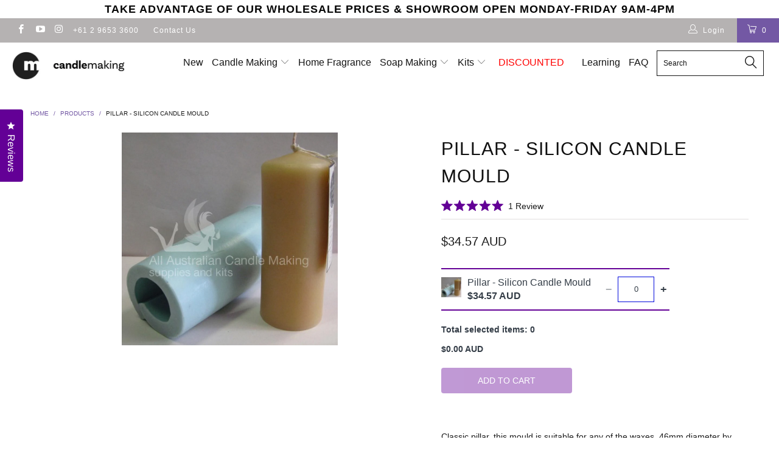

--- FILE ---
content_type: text/html; charset=utf-8
request_url: https://candlemaking.com.au/products/silicon-pillar-candle-making-mould
body_size: 43608
content:


 <!DOCTYPE html>
<!--[if lt IE 7 ]><html class="ie ie6" lang="en"> <![endif]-->
<!--[if IE 7 ]><html class="ie ie7" lang="en"> <![endif]-->
<!--[if IE 8 ]><html class="ie ie8" lang="en"> <![endif]-->
<!--[if IE 9 ]><html class="ie ie9" lang="en"> <![endif]-->
<!--[if (gte IE 10)|!(IE)]><!--><html lang="en"> <!--<![endif]--> <head>
<!-- Stock Alerts is generated by Ordersify -->
<style type="text/css"></style><script type="text/javascript">
  window.ORDERSIFY_BIS = window.ORDERSIFY_BIS || {};
  window.ORDERSIFY_BIS.template = "product";
  window.ORDERSIFY_BIS.language = "en";
  window.ORDERSIFY_BIS.primary_language = "en";
  
  
  window.ORDERSIFY_BIS.product_collections = [];
  window.ORDERSIFY_BIS.variant_inventory = [];
  window.ORDERSIFY_BIS.collection_product_inventories = [];
  window.ORDERSIFY_BIS.collection_product_collections = [];
  
    window.ORDERSIFY_BIS.variant_inventory[10807800135723] = { inventory_management: "shopify", inventory_policy: "deny", inventory_quantity: 21};
  
  window.ORDERSIFY_BIS.collection_products = null;
  
  
    window.ORDERSIFY_BIS.product_collections.push({id: "175042756651"});
  
    window.ORDERSIFY_BIS.product_collections.push({id: "51543769131"});
  
    window.ORDERSIFY_BIS.product_collections.push({id: "51543965739"});
  
  window.ORDERSIFY_BIS.shop = "candlemaking-au.myshopify.com";
  window.ORDERSIFY_BIS.variant_inventory = [];
  
    window.ORDERSIFY_BIS.variant_inventory[10807800135723] = {inventory_management: "shopify",inventory_policy: "deny",inventory_quantity: 21};
  
  
  window.ORDERSIFY_BIS.popupSetting = {"is_optin_enable":false,"is_preorder":false,"is_brand_mark":false,"font_family":"Work Sans","is_multiple_language":false,"font_size":20,"popup_border_radius":4,"popup_heading_color":"#212b36","popup_text_color":"#212b36","is_message_enable":false,"is_sms_enable":false,"is_accepts_marketing_enable":false,"field_border_radius":49,"popup_button_color":"#ffffff","popup_button_bg_color":"#9013fe","is_float_button":true,"is_inline_form":false,"inline_form_selector":null,"inline_form_position":null,"float_button_position":"right","float_button_top":15,"float_button_color":"#ffffff","float_button_bg_color":"#9013fe","is_inline_button":false,"inline_button_color":"#ffffff","inline_button_bg_color":"#212b36","is_push_notification_enable":false,"is_overlay_close":false,"ignore_collection_ids":"","ignore_product_tags":"","ignore_product_ids":"","is_auto_translation":false,"selector":null,"selector_position":"right","is_ga":false,"is_fp":false,"is_fb_checkbox":false,"fb_page_id":null,"is_pushowl":false};
  window.ORDERSIFY_BIS.product = {"id":1049726746667,"title":"Pillar - Silicon Candle Mould","handle":"silicon-pillar-candle-making-mould","description":"\u003cp\u003eClassic pillar, this mould is suitable for any of the waxes. 46mm diameter by 130mm tall.\u003cbr\u003e\u003c\/p\u003e\n\u003cp\u003eTry the 21Ply for soy and Small square cotton for Beeswax\u003c\/p\u003e\n\u003cp\u003eCandles can be easily removed once cold, especially useful for beeswax.\u003c\/p\u003e\n\u003cp\u003e\u003cspan style=\"font-family: Arial; font-size: 12.8px; line-height: normal; color: #636363;\"\u003eIt will use approximately 250gm.\u003c\/span\u003e\u003c\/p\u003e\n\u003ch6 style=\"font-size: 12.8px; line-height: normal;\"\u003e\u003cspan style=\"color: #636363;\"\u003e\u003cspan style=\"font-size: 14px; font-family: Arial;\"\u003e\u003cspan\u003eYou may like to add \u003c\/span\u003e\u003cspan\u003e\u003c\/span\u003e\u003ca href=\"https:\/\/candlemaking.com.au\/collections\/candle-making-equipment\/products\/long-needles-for-wicking-candle-moulds\"\u003eWicking needles\u003c\/a\u003e\u003cspan\u003e.\u003c\/span\u003e\u003c\/span\u003e\u003c\/span\u003e\u003c\/h6\u003e\n\u003ch6 style=\"font-size: 12.8px; line-height: normal;\"\u003e\u003cspan style=\"color: #636363;\"\u003e\u003ca href=\"https:\/\/candlemaking.com.au\/collections\/square-cotton-wick-for-beeswax\/products\/square-cotton-wick-small\"\u003e Try small square wick\u003c\/a\u003e \u003cspan style=\"font-size: 14px; font-family: Arial;\"\u003e\u003cbr\u003e\u003c\/span\u003e\u003cspan style=\"font-family: Arial;\"\u003e\u003cbr\u003e\u003c\/span\u003e\u003cbr\u003e\u003c\/span\u003e\u003c\/h6\u003e\n\u003cdiv class=\"description\" itemprop=\"description\"\u003e\n\u003cp\u003e \u003c\/p\u003e\n\u003c\/div\u003e","published_at":"2025-08-29T10:54:51+10:00","created_at":"2018-02-26T09:24:23+11:00","vendor":"CandleMaking","type":"Silicon Candle Mould","tags":["candle silicon moulds","gst added","silicon candle mould","silicon moulds","Silicon Pillar Mould"],"price":3457,"price_min":3457,"price_max":3457,"available":true,"price_varies":false,"compare_at_price":null,"compare_at_price_min":0,"compare_at_price_max":0,"compare_at_price_varies":false,"variants":[{"id":10807800135723,"title":"Default Title","option1":"Default Title","option2":null,"option3":null,"sku":"MLS-015","requires_shipping":true,"taxable":true,"featured_image":null,"available":true,"name":"Pillar - Silicon Candle Mould","public_title":null,"options":["Default Title"],"price":3457,"weight":550,"compare_at_price":null,"inventory_management":"shopify","barcode":"LY007","requires_selling_plan":false,"selling_plan_allocations":[]}],"images":["\/\/candlemaking.com.au\/cdn\/shop\/products\/458dffc764bd106be93e834a53bc2aa0.jpg?v=1754187223"],"featured_image":"\/\/candlemaking.com.au\/cdn\/shop\/products\/458dffc764bd106be93e834a53bc2aa0.jpg?v=1754187223","options":["Title"],"media":[{"alt":"Pillar","id":1435843821611,"position":1,"preview_image":{"aspect_ratio":1.014,"height":789,"width":800,"src":"\/\/candlemaking.com.au\/cdn\/shop\/products\/458dffc764bd106be93e834a53bc2aa0.jpg?v=1754187223"},"aspect_ratio":1.014,"height":789,"media_type":"image","src":"\/\/candlemaking.com.au\/cdn\/shop\/products\/458dffc764bd106be93e834a53bc2aa0.jpg?v=1754187223","width":800}],"requires_selling_plan":false,"selling_plan_groups":[],"content":"\u003cp\u003eClassic pillar, this mould is suitable for any of the waxes. 46mm diameter by 130mm tall.\u003cbr\u003e\u003c\/p\u003e\n\u003cp\u003eTry the 21Ply for soy and Small square cotton for Beeswax\u003c\/p\u003e\n\u003cp\u003eCandles can be easily removed once cold, especially useful for beeswax.\u003c\/p\u003e\n\u003cp\u003e\u003cspan style=\"font-family: Arial; font-size: 12.8px; line-height: normal; color: #636363;\"\u003eIt will use approximately 250gm.\u003c\/span\u003e\u003c\/p\u003e\n\u003ch6 style=\"font-size: 12.8px; line-height: normal;\"\u003e\u003cspan style=\"color: #636363;\"\u003e\u003cspan style=\"font-size: 14px; font-family: Arial;\"\u003e\u003cspan\u003eYou may like to add \u003c\/span\u003e\u003cspan\u003e\u003c\/span\u003e\u003ca href=\"https:\/\/candlemaking.com.au\/collections\/candle-making-equipment\/products\/long-needles-for-wicking-candle-moulds\"\u003eWicking needles\u003c\/a\u003e\u003cspan\u003e.\u003c\/span\u003e\u003c\/span\u003e\u003c\/span\u003e\u003c\/h6\u003e\n\u003ch6 style=\"font-size: 12.8px; line-height: normal;\"\u003e\u003cspan style=\"color: #636363;\"\u003e\u003ca href=\"https:\/\/candlemaking.com.au\/collections\/square-cotton-wick-for-beeswax\/products\/square-cotton-wick-small\"\u003e Try small square wick\u003c\/a\u003e \u003cspan style=\"font-size: 14px; font-family: Arial;\"\u003e\u003cbr\u003e\u003c\/span\u003e\u003cspan style=\"font-family: Arial;\"\u003e\u003cbr\u003e\u003c\/span\u003e\u003cbr\u003e\u003c\/span\u003e\u003c\/h6\u003e\n\u003cdiv class=\"description\" itemprop=\"description\"\u003e\n\u003cp\u003e \u003c\/p\u003e\n\u003c\/div\u003e"};
  window.ORDERSIFY_BIS.currentVariant = {"id":10807800135723,"title":"Default Title","option1":"Default Title","option2":null,"option3":null,"sku":"MLS-015","requires_shipping":true,"taxable":true,"featured_image":null,"available":true,"name":"Pillar - Silicon Candle Mould","public_title":null,"options":["Default Title"],"price":3457,"weight":550,"compare_at_price":null,"inventory_management":"shopify","barcode":"LY007","requires_selling_plan":false,"selling_plan_allocations":[]};
  window.ORDERSIFY_BIS.stockRemainingSetting = {"status":false,"selector":"#osf_stock_remaining","selector_position":"inside","font_family":"Lato","font_size":13,"content":"Low stock! Only {{ quantity }} items left!","display_quantity":10,"is_multiple_language":false,"ignore_collection_ids":"","ignore_product_tags":"","ignore_product_ids":""};
  
    window.ORDERSIFY_BIS.translations = {"en":{"inline_button_text":"Notify when available","float_button_text":"Notify when available","popup_heading":"Notify me when available","popup_description":"We will send you a notification as soon as this product is available again.","popup_button_text":"Notify me","popup_note":"We respect your privacy and don't share your email with anybody.","field_email_placeholder":"eg. username@example.com","field_phone_placeholder":"eg. (201) 555-5555","field_message_placeholder":"Tell something about your requirements to shop","success_text":"You subscribed notification successfully","required_email":"Your email is required","invalid_email":"Your email is invalid","invalid_message":"Your message must be less then 255 characters","push_notification_message":"Receive via web notification","low_stock_content":"Low stock! Only {{ quantity }} items left!","optin_message":null,"please_agree":null,"pre_order_button_content":"","pre_order_preparation_banner":"","coming_soon_button_content":"","pre_order_delivery_banner":"","coming_soon_message":"","pre_order_limit_purchases":"","mixed_cart_content":"","badge_low_stock_content":"","badge_out_of_stock_content":"","badge_pre_order_content":"","badge_coming_soon_content":""}};
  
  window.ORDERSIFY_BIS.poSettings = null;
  window.ORDERSIFY_BIS.badgeSettings = null;
  window.ORDERSIFY_BIS.poCampaigns = [];
</script>

<!-- End of Stock Alerts is generated by Ordersify --> <meta charset="utf-8"> <meta http-equiv="cleartype" content="on"> <meta name="robots" content="index,follow"> <!-- Custom Fonts --> <!-- Stylesheets for Turbo 2.2.3 --> <link href="//candlemaking.com.au/cdn/shop/t/15/assets/styles.scss.css?v=2607935206898658111754113604" rel="stylesheet" type="text/css" media="all" /> <link href="//candlemaking.com.au/cdn/shop/t/15/assets/webology.scss.css?v=3695" rel="stylesheet" type="text/css" media="all" /> <script>
      /*! lazysizes - v3.0.0 */
      !function(a,b){var c=b(a,a.document);a.lazySizes=c,"object"==typeof module&&module.exports&&(module.exports=c)}(window,function(a,b){"use strict";if(b.getElementsByClassName){var c,d=b.documentElement,e=a.Date,f=a.HTMLPictureElement,g="addEventListener",h="getAttribute",i=a[g],j=a.setTimeout,k=a.requestAnimationFrame||j,l=a.requestIdleCallback,m=/^picture$/i,n=["load","error","lazyincluded","_lazyloaded"],o={},p=Array.prototype.forEach,q=function(a,b){return o[b]||(o[b]=new RegExp("(\\s|^)"+b+"(\\s|$)")),o[b].test(a[h]("class")||"")&&o[b]},r=function(a,b){q(a,b)||a.setAttribute("class",(a[h]("class")||"").trim()+" "+b)},s=function(a,b){var c;(c=q(a,b))&&a.setAttribute("class",(a[h]("class")||"").replace(c," "))},t=function(a,b,c){var d=c?g:"removeEventListener";c&&t(a,b),n.forEach(function(c){a[d](c,b)})},u=function(a,c,d,e,f){var g=b.createEvent("CustomEvent");return g.initCustomEvent(c,!e,!f,d||{}),a.dispatchEvent(g),g},v=function(b,d){var e;!f&&(e=a.picturefill||c.pf)?e({reevaluate:!0,elements:[b]}):d&&d.src&&(b.src=d.src)},w=function(a,b){return(getComputedStyle(a,null)||{})[b]},x=function(a,b,d){for(d=d||a.offsetWidth;d<c.minSize&&b&&!a._lazysizesWidth;)d=b.offsetWidth,b=b.parentNode;return d},y=function(){var a,c,d=[],e=[],f=d,g=function(){var b=f;for(f=d.length?e:d,a=!0,c=!1;b.length;)b.shift()();a=!1},h=function(d,e){a&&!e?d.apply(this,arguments):(f.push(d),c||(c=!0,(b.hidden?j:k)(g)))};return h._lsFlush=g,h}(),z=function(a,b){return b?function(){y(a)}:function(){var b=this,c=arguments;y(function(){a.apply(b,c)})}},A=function(a){var b,c=0,d=125,f=666,g=f,h=function(){b=!1,c=e.now(),a()},i=l?function(){l(h,{timeout:g}),g!==f&&(g=f)}:z(function(){j(h)},!0);return function(a){var f;(a=a===!0)&&(g=44),b||(b=!0,f=d-(e.now()-c),0>f&&(f=0),a||9>f&&l?i():j(i,f))}},B=function(a){var b,c,d=99,f=function(){b=null,a()},g=function(){var a=e.now()-c;d>a?j(g,d-a):(l||f)(f)};return function(){c=e.now(),b||(b=j(g,d))}},C=function(){var f,k,l,n,o,x,C,E,F,G,H,I,J,K,L,M=/^img$/i,N=/^iframe$/i,O="onscroll"in a&&!/glebot/.test(navigator.userAgent),P=0,Q=0,R=0,S=-1,T=function(a){R--,a&&a.target&&t(a.target,T),(!a||0>R||!a.target)&&(R=0)},U=function(a,c){var e,f=a,g="hidden"==w(b.body,"visibility")||"hidden"!=w(a,"visibility");for(F-=c,I+=c,G-=c,H+=c;g&&(f=f.offsetParent)&&f!=b.body&&f!=d;)g=(w(f,"opacity")||1)>0,g&&"visible"!=w(f,"overflow")&&(e=f.getBoundingClientRect(),g=H>e.left&&G<e.right&&I>e.top-1&&F<e.bottom+1);return g},V=function(){var a,e,g,i,j,m,n,p,q;if((o=c.loadMode)&&8>R&&(a=f.length)){e=0,S++,null==K&&("expand"in c||(c.expand=d.clientHeight>500&&d.clientWidth>500?500:370),J=c.expand,K=J*c.expFactor),K>Q&&1>R&&S>2&&o>2&&!b.hidden?(Q=K,S=0):Q=o>1&&S>1&&6>R?J:P;for(;a>e;e++)if(f[e]&&!f[e]._lazyRace)if(O)if((p=f[e][h]("data-expand"))&&(m=1*p)||(m=Q),q!==m&&(C=innerWidth+m*L,E=innerHeight+m,n=-1*m,q=m),g=f[e].getBoundingClientRect(),(I=g.bottom)>=n&&(F=g.top)<=E&&(H=g.right)>=n*L&&(G=g.left)<=C&&(I||H||G||F)&&(l&&3>R&&!p&&(3>o||4>S)||U(f[e],m))){if(ba(f[e]),j=!0,R>9)break}else!j&&l&&!i&&4>R&&4>S&&o>2&&(k[0]||c.preloadAfterLoad)&&(k[0]||!p&&(I||H||G||F||"auto"!=f[e][h](c.sizesAttr)))&&(i=k[0]||f[e]);else ba(f[e]);i&&!j&&ba(i)}},W=A(V),X=function(a){r(a.target,c.loadedClass),s(a.target,c.loadingClass),t(a.target,Z)},Y=z(X),Z=function(a){Y({target:a.target})},$=function(a,b){try{a.contentWindow.location.replace(b)}catch(c){a.src=b}},_=function(a){var b,d,e=a[h](c.srcsetAttr);(b=c.customMedia[a[h]("data-media")||a[h]("media")])&&a.setAttribute("media",b),e&&a.setAttribute("srcset",e),b&&(d=a.parentNode,d.insertBefore(a.cloneNode(),a),d.removeChild(a))},aa=z(function(a,b,d,e,f){var g,i,k,l,o,q;(o=u(a,"lazybeforeunveil",b)).defaultPrevented||(e&&(d?r(a,c.autosizesClass):a.setAttribute("sizes",e)),i=a[h](c.srcsetAttr),g=a[h](c.srcAttr),f&&(k=a.parentNode,l=k&&m.test(k.nodeName||"")),q=b.firesLoad||"src"in a&&(i||g||l),o={target:a},q&&(t(a,T,!0),clearTimeout(n),n=j(T,2500),r(a,c.loadingClass),t(a,Z,!0)),l&&p.call(k.getElementsByTagName("source"),_),i?a.setAttribute("srcset",i):g&&!l&&(N.test(a.nodeName)?$(a,g):a.src=g),(i||l)&&v(a,{src:g})),a._lazyRace&&delete a._lazyRace,s(a,c.lazyClass),y(function(){(!q||a.complete&&a.naturalWidth>1)&&(q?T(o):R--,X(o))},!0)}),ba=function(a){var b,d=M.test(a.nodeName),e=d&&(a[h](c.sizesAttr)||a[h]("sizes")),f="auto"==e;(!f&&l||!d||!a.src&&!a.srcset||a.complete||q(a,c.errorClass))&&(b=u(a,"lazyunveilread").detail,f&&D.updateElem(a,!0,a.offsetWidth),a._lazyRace=!0,R++,aa(a,b,f,e,d))},ca=function(){if(!l){if(e.now()-x<999)return void j(ca,999);var a=B(function(){c.loadMode=3,W()});l=!0,c.loadMode=3,W(),i("scroll",function(){3==c.loadMode&&(c.loadMode=2),a()},!0)}};return{_:function(){x=e.now(),f=b.getElementsByClassName(c.lazyClass),k=b.getElementsByClassName(c.lazyClass+" "+c.preloadClass),L=c.hFac,i("scroll",W,!0),i("resize",W,!0),a.MutationObserver?new MutationObserver(W).observe(d,{childList:!0,subtree:!0,attributes:!0}):(d[g]("DOMNodeInserted",W,!0),d[g]("DOMAttrModified",W,!0),setInterval(W,999)),i("hashchange",W,!0),["focus","mouseover","click","load","transitionend","animationend","webkitAnimationEnd"].forEach(function(a){b[g](a,W,!0)}),/d$|^c/.test(b.readyState)?ca():(i("load",ca),b[g]("DOMContentLoaded",W),j(ca,2e4)),f.length?(V(),y._lsFlush()):W()},checkElems:W,unveil:ba}}(),D=function(){var a,d=z(function(a,b,c,d){var e,f,g;if(a._lazysizesWidth=d,d+="px",a.setAttribute("sizes",d),m.test(b.nodeName||""))for(e=b.getElementsByTagName("source"),f=0,g=e.length;g>f;f++)e[f].setAttribute("sizes",d);c.detail.dataAttr||v(a,c.detail)}),e=function(a,b,c){var e,f=a.parentNode;f&&(c=x(a,f,c),e=u(a,"lazybeforesizes",{width:c,dataAttr:!!b}),e.defaultPrevented||(c=e.detail.width,c&&c!==a._lazysizesWidth&&d(a,f,e,c)))},f=function(){var b,c=a.length;if(c)for(b=0;c>b;b++)e(a[b])},g=B(f);return{_:function(){a=b.getElementsByClassName(c.autosizesClass),i("resize",g)},checkElems:g,updateElem:e}}(),E=function(){E.i||(E.i=!0,D._(),C._())};return function(){var b,d={lazyClass:"lazyload",loadedClass:"lazyloaded",loadingClass:"lazyloading",preloadClass:"lazypreload",errorClass:"lazyerror",autosizesClass:"lazyautosizes",srcAttr:"data-src",srcsetAttr:"data-srcset",sizesAttr:"data-sizes",minSize:40,customMedia:{},init:!0,expFactor:1.5,hFac:.8,loadMode:2};c=a.lazySizesConfig||a.lazysizesConfig||{};for(b in d)b in c||(c[b]=d[b]);a.lazySizesConfig=c,j(function(){c.init&&E()})}(),{cfg:c,autoSizer:D,loader:C,init:E,uP:v,aC:r,rC:s,hC:q,fire:u,gW:x,rAF:y}}});</script> <title>Silicon Pillar | Candle Making Mould - All Australian Candle Making Supplies and Kits - CandleMaking</title> <meta name="description" content="Silicon Pillar Mould for palin candles - wax candles can be easily removed once cold, especially useful for beeswax." />
    

    

<meta name="author" content="CandleMaking">
<meta property="og:url" content="https://candlemaking.com.au/products/silicon-pillar-candle-making-mould">
<meta property="og:site_name" content="CandleMaking"> <meta property="og:type" content="product"> <meta property="og:title" content="Pillar - Silicon Candle Mould"> <meta property="og:image" content="http://candlemaking.com.au/cdn/shop/products/458dffc764bd106be93e834a53bc2aa0_600x.jpg?v=1754187223"> <meta property="og:image:secure_url" content="https://candlemaking.com.au/cdn/shop/products/458dffc764bd106be93e834a53bc2aa0_600x.jpg?v=1754187223"> <meta property="og:price:amount" content="34.57"> <meta property="og:price:currency" content="AUD"> <meta property="og:description" content="Silicon Pillar Mould for palin candles - wax candles can be easily removed once cold, especially useful for beeswax.">




<meta name="twitter:card" content="summary"> <meta name="twitter:title" content="Pillar - Silicon Candle Mould"> <meta name="twitter:description" content="Classic pillar, this mould is suitable for any of the waxes. 46mm diameter by 130mm tall.
Try the 21Ply for soy and Small square cotton for Beeswax
Candles can be easily removed once cold, especially useful for beeswax.
It will use approximately 250gm.
You may like to add Wicking needles.
 Try small square wick 

 
"> <meta name="twitter:image" content="https://candlemaking.com.au/cdn/shop/products/458dffc764bd106be93e834a53bc2aa0_240x.jpg?v=1754187223"> <meta name="twitter:image:width" content="240"> <meta name="twitter:image:height" content="240"> <!-- Mobile Specific Metas --> <meta name="HandheldFriendly" content="True"> <meta name="MobileOptimized" content="320"> <meta name="viewport" content="width=device-width,initial-scale=1"> <meta name="theme-color" content=""> <link rel="shortcut icon" type="image/x-icon" href="//candlemaking.com.au/cdn/shop/t/15/assets/favicon.png?v=120792034670607962441746096847"> <link rel="canonical" href="https://candlemaking.com.au/products/silicon-pillar-candle-making-mould" /> <link rel="stylesheet" href="//code.jquery.com/ui/1.12.1/themes/base/jquery-ui.css"> <script>window.performance && window.performance.mark && window.performance.mark('shopify.content_for_header.start');</script><meta name="google-site-verification" content="PzomGu6ufQDPyq12x5ozetBzaSxwI--2r5TAYLTzak8">
<meta id="shopify-digital-wallet" name="shopify-digital-wallet" content="/28484722/digital_wallets/dialog">
<meta name="shopify-checkout-api-token" content="a5077384320840758f0033781443030e">
<meta id="in-context-paypal-metadata" data-shop-id="28484722" data-venmo-supported="false" data-environment="production" data-locale="en_US" data-paypal-v4="true" data-currency="AUD">
<link rel="alternate" type="application/json+oembed" href="https://candlemaking.com.au/products/silicon-pillar-candle-making-mould.oembed">
<script async="async" src="/checkouts/internal/preloads.js?locale=en-AU"></script>
<link rel="preconnect" href="https://shop.app" crossorigin="anonymous">
<script async="async" src="https://shop.app/checkouts/internal/preloads.js?locale=en-AU&shop_id=28484722" crossorigin="anonymous"></script>
<script id="apple-pay-shop-capabilities" type="application/json">{"shopId":28484722,"countryCode":"AU","currencyCode":"AUD","merchantCapabilities":["supports3DS"],"merchantId":"gid:\/\/shopify\/Shop\/28484722","merchantName":"CandleMaking","requiredBillingContactFields":["postalAddress","email","phone"],"requiredShippingContactFields":["postalAddress","email","phone"],"shippingType":"shipping","supportedNetworks":["visa","masterCard"],"total":{"type":"pending","label":"CandleMaking","amount":"1.00"},"shopifyPaymentsEnabled":true,"supportsSubscriptions":true}</script>
<script id="shopify-features" type="application/json">{"accessToken":"a5077384320840758f0033781443030e","betas":["rich-media-storefront-analytics"],"domain":"candlemaking.com.au","predictiveSearch":true,"shopId":28484722,"locale":"en"}</script>
<script>var Shopify = Shopify || {};
Shopify.shop = "candlemaking-au.myshopify.com";
Shopify.locale = "en";
Shopify.currency = {"active":"AUD","rate":"1.0"};
Shopify.country = "AU";
Shopify.theme = {"name":"Turbo V3.0.1 - Production [Okendo] Hulk 1-5-2025","id":129580531755,"schema_name":"Turbo","schema_version":"3.0.1","theme_store_id":null,"role":"main"};
Shopify.theme.handle = "null";
Shopify.theme.style = {"id":null,"handle":null};
Shopify.cdnHost = "candlemaking.com.au/cdn";
Shopify.routes = Shopify.routes || {};
Shopify.routes.root = "/";</script>
<script type="module">!function(o){(o.Shopify=o.Shopify||{}).modules=!0}(window);</script>
<script>!function(o){function n(){var o=[];function n(){o.push(Array.prototype.slice.apply(arguments))}return n.q=o,n}var t=o.Shopify=o.Shopify||{};t.loadFeatures=n(),t.autoloadFeatures=n()}(window);</script>
<script>
  window.ShopifyPay = window.ShopifyPay || {};
  window.ShopifyPay.apiHost = "shop.app\/pay";
  window.ShopifyPay.redirectState = null;
</script>
<script id="shop-js-analytics" type="application/json">{"pageType":"product"}</script>
<script defer="defer" async type="module" src="//candlemaking.com.au/cdn/shopifycloud/shop-js/modules/v2/client.init-shop-cart-sync_BApSsMSl.en.esm.js"></script>
<script defer="defer" async type="module" src="//candlemaking.com.au/cdn/shopifycloud/shop-js/modules/v2/chunk.common_CBoos6YZ.esm.js"></script>
<script type="module">
  await import("//candlemaking.com.au/cdn/shopifycloud/shop-js/modules/v2/client.init-shop-cart-sync_BApSsMSl.en.esm.js");
await import("//candlemaking.com.au/cdn/shopifycloud/shop-js/modules/v2/chunk.common_CBoos6YZ.esm.js");

  window.Shopify.SignInWithShop?.initShopCartSync?.({"fedCMEnabled":true,"windoidEnabled":true});

</script>
<script>
  window.Shopify = window.Shopify || {};
  if (!window.Shopify.featureAssets) window.Shopify.featureAssets = {};
  window.Shopify.featureAssets['shop-js'] = {"shop-cart-sync":["modules/v2/client.shop-cart-sync_DJczDl9f.en.esm.js","modules/v2/chunk.common_CBoos6YZ.esm.js"],"init-fed-cm":["modules/v2/client.init-fed-cm_BzwGC0Wi.en.esm.js","modules/v2/chunk.common_CBoos6YZ.esm.js"],"init-windoid":["modules/v2/client.init-windoid_BS26ThXS.en.esm.js","modules/v2/chunk.common_CBoos6YZ.esm.js"],"init-shop-email-lookup-coordinator":["modules/v2/client.init-shop-email-lookup-coordinator_DFwWcvrS.en.esm.js","modules/v2/chunk.common_CBoos6YZ.esm.js"],"shop-cash-offers":["modules/v2/client.shop-cash-offers_DthCPNIO.en.esm.js","modules/v2/chunk.common_CBoos6YZ.esm.js","modules/v2/chunk.modal_Bu1hFZFC.esm.js"],"shop-button":["modules/v2/client.shop-button_D_JX508o.en.esm.js","modules/v2/chunk.common_CBoos6YZ.esm.js"],"shop-toast-manager":["modules/v2/client.shop-toast-manager_tEhgP2F9.en.esm.js","modules/v2/chunk.common_CBoos6YZ.esm.js"],"avatar":["modules/v2/client.avatar_BTnouDA3.en.esm.js"],"pay-button":["modules/v2/client.pay-button_BuNmcIr_.en.esm.js","modules/v2/chunk.common_CBoos6YZ.esm.js"],"init-shop-cart-sync":["modules/v2/client.init-shop-cart-sync_BApSsMSl.en.esm.js","modules/v2/chunk.common_CBoos6YZ.esm.js"],"shop-login-button":["modules/v2/client.shop-login-button_DwLgFT0K.en.esm.js","modules/v2/chunk.common_CBoos6YZ.esm.js","modules/v2/chunk.modal_Bu1hFZFC.esm.js"],"init-customer-accounts-sign-up":["modules/v2/client.init-customer-accounts-sign-up_TlVCiykN.en.esm.js","modules/v2/client.shop-login-button_DwLgFT0K.en.esm.js","modules/v2/chunk.common_CBoos6YZ.esm.js","modules/v2/chunk.modal_Bu1hFZFC.esm.js"],"init-shop-for-new-customer-accounts":["modules/v2/client.init-shop-for-new-customer-accounts_DrjXSI53.en.esm.js","modules/v2/client.shop-login-button_DwLgFT0K.en.esm.js","modules/v2/chunk.common_CBoos6YZ.esm.js","modules/v2/chunk.modal_Bu1hFZFC.esm.js"],"init-customer-accounts":["modules/v2/client.init-customer-accounts_C0Oh2ljF.en.esm.js","modules/v2/client.shop-login-button_DwLgFT0K.en.esm.js","modules/v2/chunk.common_CBoos6YZ.esm.js","modules/v2/chunk.modal_Bu1hFZFC.esm.js"],"shop-follow-button":["modules/v2/client.shop-follow-button_C5D3XtBb.en.esm.js","modules/v2/chunk.common_CBoos6YZ.esm.js","modules/v2/chunk.modal_Bu1hFZFC.esm.js"],"checkout-modal":["modules/v2/client.checkout-modal_8TC_1FUY.en.esm.js","modules/v2/chunk.common_CBoos6YZ.esm.js","modules/v2/chunk.modal_Bu1hFZFC.esm.js"],"lead-capture":["modules/v2/client.lead-capture_D-pmUjp9.en.esm.js","modules/v2/chunk.common_CBoos6YZ.esm.js","modules/v2/chunk.modal_Bu1hFZFC.esm.js"],"shop-login":["modules/v2/client.shop-login_BmtnoEUo.en.esm.js","modules/v2/chunk.common_CBoos6YZ.esm.js","modules/v2/chunk.modal_Bu1hFZFC.esm.js"],"payment-terms":["modules/v2/client.payment-terms_BHOWV7U_.en.esm.js","modules/v2/chunk.common_CBoos6YZ.esm.js","modules/v2/chunk.modal_Bu1hFZFC.esm.js"]};
</script>
<script>(function() {
  var isLoaded = false;
  function asyncLoad() {
    if (isLoaded) return;
    isLoaded = true;
    var urls = ["https:\/\/chimpstatic.com\/mcjs-connected\/js\/users\/e2503eabddfc94c20ad4622dc\/60588c92b79dc88bc64f69bed.js?shop=candlemaking-au.myshopify.com","https:\/\/cdn.ordersify.com\/sdk\/v2\/ordersify-shopify.min.js?shop=candlemaking-au.myshopify.com"];
    for (var i = 0; i <urls.length; i++) {
      var s = document.createElement('script');
      s.type = 'text/javascript';
      s.async = true;
      s.src = urls[i];
      var x = document.getElementsByTagName('script')[0];
      x.parentNode.insertBefore(s, x);
    }
  };
  if(window.attachEvent) {
    window.attachEvent('onload', asyncLoad);
  } else {
    window.addEventListener('load', asyncLoad, false);
  }
})();</script>
<script id="__st">var __st={"a":28484722,"offset":39600,"reqid":"dbeb98d3-3373-46ff-add5-781a18deec19-1768927020","pageurl":"candlemaking.com.au\/products\/silicon-pillar-candle-making-mould","u":"350c82716fe9","p":"product","rtyp":"product","rid":1049726746667};</script>
<script>window.ShopifyPaypalV4VisibilityTracking = true;</script>
<script id="captcha-bootstrap">!function(){'use strict';const t='contact',e='account',n='new_comment',o=[[t,t],['blogs',n],['comments',n],[t,'customer']],c=[[e,'customer_login'],[e,'guest_login'],[e,'recover_customer_password'],[e,'create_customer']],r=t=>t.map((([t,e])=>`form[action*='/${t}']:not([data-nocaptcha='true']) input[name='form_type'][value='${e}']`)).join(','),a=t=>()=>t?[...document.querySelectorAll(t)].map((t=>t.form)):[];function s(){const t=[...o],e=r(t);return a(e)}const i='password',u='form_key',d=['recaptcha-v3-token','g-recaptcha-response','h-captcha-response',i],f=()=>{try{return window.sessionStorage}catch{return}},m='__shopify_v',_=t=>t.elements[u];function p(t,e,n=!1){try{const o=window.sessionStorage,c=JSON.parse(o.getItem(e)),{data:r}=function(t){const{data:e,action:n}=t;return t[m]||n?{data:e,action:n}:{data:t,action:n}}(c);for(const[e,n]of Object.entries(r))t.elements[e]&&(t.elements[e].value=n);n&&o.removeItem(e)}catch(o){console.error('form repopulation failed',{error:o})}}const l='form_type',E='cptcha';function T(t){t.dataset[E]=!0}const w=window,h=w.document,L='Shopify',v='ce_forms',y='captcha';let A=!1;((t,e)=>{const n=(g='f06e6c50-85a8-45c8-87d0-21a2b65856fe',I='https://cdn.shopify.com/shopifycloud/storefront-forms-hcaptcha/ce_storefront_forms_captcha_hcaptcha.v1.5.2.iife.js',D={infoText:'Protected by hCaptcha',privacyText:'Privacy',termsText:'Terms'},(t,e,n)=>{const o=w[L][v],c=o.bindForm;if(c)return c(t,g,e,D).then(n);var r;o.q.push([[t,g,e,D],n]),r=I,A||(h.body.append(Object.assign(h.createElement('script'),{id:'captcha-provider',async:!0,src:r})),A=!0)});var g,I,D;w[L]=w[L]||{},w[L][v]=w[L][v]||{},w[L][v].q=[],w[L][y]=w[L][y]||{},w[L][y].protect=function(t,e){n(t,void 0,e),T(t)},Object.freeze(w[L][y]),function(t,e,n,w,h,L){const[v,y,A,g]=function(t,e,n){const i=e?o:[],u=t?c:[],d=[...i,...u],f=r(d),m=r(i),_=r(d.filter((([t,e])=>n.includes(e))));return[a(f),a(m),a(_),s()]}(w,h,L),I=t=>{const e=t.target;return e instanceof HTMLFormElement?e:e&&e.form},D=t=>v().includes(t);t.addEventListener('submit',(t=>{const e=I(t);if(!e)return;const n=D(e)&&!e.dataset.hcaptchaBound&&!e.dataset.recaptchaBound,o=_(e),c=g().includes(e)&&(!o||!o.value);(n||c)&&t.preventDefault(),c&&!n&&(function(t){try{if(!f())return;!function(t){const e=f();if(!e)return;const n=_(t);if(!n)return;const o=n.value;o&&e.removeItem(o)}(t);const e=Array.from(Array(32),(()=>Math.random().toString(36)[2])).join('');!function(t,e){_(t)||t.append(Object.assign(document.createElement('input'),{type:'hidden',name:u})),t.elements[u].value=e}(t,e),function(t,e){const n=f();if(!n)return;const o=[...t.querySelectorAll(`input[type='${i}']`)].map((({name:t})=>t)),c=[...d,...o],r={};for(const[a,s]of new FormData(t).entries())c.includes(a)||(r[a]=s);n.setItem(e,JSON.stringify({[m]:1,action:t.action,data:r}))}(t,e)}catch(e){console.error('failed to persist form',e)}}(e),e.submit())}));const S=(t,e)=>{t&&!t.dataset[E]&&(n(t,e.some((e=>e===t))),T(t))};for(const o of['focusin','change'])t.addEventListener(o,(t=>{const e=I(t);D(e)&&S(e,y())}));const B=e.get('form_key'),M=e.get(l),P=B&&M;t.addEventListener('DOMContentLoaded',(()=>{const t=y();if(P)for(const e of t)e.elements[l].value===M&&p(e,B);[...new Set([...A(),...v().filter((t=>'true'===t.dataset.shopifyCaptcha))])].forEach((e=>S(e,t)))}))}(h,new URLSearchParams(w.location.search),n,t,e,['guest_login'])})(!0,!0)}();</script>
<script integrity="sha256-4kQ18oKyAcykRKYeNunJcIwy7WH5gtpwJnB7kiuLZ1E=" data-source-attribution="shopify.loadfeatures" defer="defer" src="//candlemaking.com.au/cdn/shopifycloud/storefront/assets/storefront/load_feature-a0a9edcb.js" crossorigin="anonymous"></script>
<script crossorigin="anonymous" defer="defer" src="//candlemaking.com.au/cdn/shopifycloud/storefront/assets/shopify_pay/storefront-65b4c6d7.js?v=20250812"></script>
<script data-source-attribution="shopify.dynamic_checkout.dynamic.init">var Shopify=Shopify||{};Shopify.PaymentButton=Shopify.PaymentButton||{isStorefrontPortableWallets:!0,init:function(){window.Shopify.PaymentButton.init=function(){};var t=document.createElement("script");t.src="https://candlemaking.com.au/cdn/shopifycloud/portable-wallets/latest/portable-wallets.en.js",t.type="module",document.head.appendChild(t)}};
</script>
<script data-source-attribution="shopify.dynamic_checkout.buyer_consent">
  function portableWalletsHideBuyerConsent(e){var t=document.getElementById("shopify-buyer-consent"),n=document.getElementById("shopify-subscription-policy-button");t&&n&&(t.classList.add("hidden"),t.setAttribute("aria-hidden","true"),n.removeEventListener("click",e))}function portableWalletsShowBuyerConsent(e){var t=document.getElementById("shopify-buyer-consent"),n=document.getElementById("shopify-subscription-policy-button");t&&n&&(t.classList.remove("hidden"),t.removeAttribute("aria-hidden"),n.addEventListener("click",e))}window.Shopify?.PaymentButton&&(window.Shopify.PaymentButton.hideBuyerConsent=portableWalletsHideBuyerConsent,window.Shopify.PaymentButton.showBuyerConsent=portableWalletsShowBuyerConsent);
</script>
<script data-source-attribution="shopify.dynamic_checkout.cart.bootstrap">document.addEventListener("DOMContentLoaded",(function(){function t(){return document.querySelector("shopify-accelerated-checkout-cart, shopify-accelerated-checkout")}if(t())Shopify.PaymentButton.init();else{new MutationObserver((function(e,n){t()&&(Shopify.PaymentButton.init(),n.disconnect())})).observe(document.body,{childList:!0,subtree:!0})}}));
</script>
<script id='scb4127' type='text/javascript' async='' src='https://candlemaking.com.au/cdn/shopifycloud/privacy-banner/storefront-banner.js'></script><link id="shopify-accelerated-checkout-styles" rel="stylesheet" media="screen" href="https://candlemaking.com.au/cdn/shopifycloud/portable-wallets/latest/accelerated-checkout-backwards-compat.css" crossorigin="anonymous">
<style id="shopify-accelerated-checkout-cart">
        #shopify-buyer-consent {
  margin-top: 1em;
  display: inline-block;
  width: 100%;
}

#shopify-buyer-consent.hidden {
  display: none;
}

#shopify-subscription-policy-button {
  background: none;
  border: none;
  padding: 0;
  text-decoration: underline;
  font-size: inherit;
  cursor: pointer;
}

#shopify-subscription-policy-button::before {
  box-shadow: none;
}

      </style>

<script>window.performance && window.performance.mark && window.performance.mark('shopify.content_for_header.end');</script> <!-- 14/2/2018 jetro added pinterest functionality --> <script type="text/javascript" src="https://assets.pinterest.com/js/pinit.js"
          data-pin-hover="true"      ></script> <!-- 27/2/2018 kc added google tag --> <meta name="google-site-verification" content="5giFsqWcOlehIH8j0Ru5hMxxiZddII_rfWFQ6GLuBy4" /> <!-- 10/4 kc added abandon cart script -->
	<!--script type="text/javascript" id="cloudiq_cartrecovery">(function(){function f(){var e=document.createElement("script");e.type="text/javascript";e.async=true;e.src="//platform.cloud-iq.com.au/cartrecovery/store.js?app_id=9178";var t = document.getElementsByTagName("head")[0];t.appendChild(e);}f();})();</script -->
	<!-- end 10/4 kc added abandon cart script -->
    
    
  

<!-- CreativeR Store Pickup -->
<!-- DO NOT EDIT THIS FILE. ANY CHANGES WILL BE OVERWRITTEN -->
<script type="text/javascript">
    // If settings aren't blank, load. Else set to default settings
    if ('{"max_days":"0","min_days":"0","name":false,"phone":false,"date_enabled":false,"mandatory_collections":[],"blackoutDates":"","cart_version":"","disabled":true,"message":"We look forward to seeing you at the show room weekdays 9am - 4pm (except Public Holidays). You can phone us on 02 9653 3600","button_text":"Pick up from Showroom","extra_input_1":"","extra_input_2":"","extra_input_3":"","above_weight":""}' != "") {
        var storePickupSettings = JSON.parse('{"max_days":"0","min_days":"0","name":false,"phone":false,"date_enabled":false,"mandatory_collections":[],"blackoutDates":"","cart_version":"","disabled":true,"message":"We look forward to seeing you at the show room weekdays 9am - 4pm (except Public Holidays). You can phone us on 02 9653 3600","button_text":"Pick up from Showroom","extra_input_1":"","extra_input_2":"","extra_input_3":"","above_weight":""}');
        var pickupProduct = '11874752135211';
        var stores = '';
        if ('[{"storeID":2367,"name":"Arcadia Showroom","company":"ALL AUSTRALIAN CANDLE MAKING SUPPLIES AND KITS","street":"3 Geelans Rd","city":"Arcadia","country":"Australia","zip":"2159","province":"NSW"}]' != '') {
            stores = '[{"storeID":2367,"name":"Arcadia Showroom","company":"ALL AUSTRALIAN CANDLE MAKING SUPPLIES AND KITS","street":"3 Geelans Rd","city":"Arcadia","country":"Australia","zip":"2159","province":"NSW"}]';
        }
        var appUrl = 'https://shopify-pickup-app.herokuapp.com/';
    } else {
        var storePickupSettings = { // Default settings
            'max_days': 0,
            'min_days' : 1,  // 0 = Same day pickup, 1 = tomorrow etc
            'name': true,
            'phone': true,
            'mandatory_collections': [],
            'date_enabled' : true,
            'disabled': false
        };
        var appUrl = 'https://shopify-pickup-app.herokuapp.com/';
    };
</script>

<!-- CreativeR Store Pickup-->

<!-- BeginWishyAddon --><script>  Shopify.wishy_btn_settings = {"button_setting":"","btn_append":"before","btn_display":"block","btn_width":"auto","btn_margin_top":5,"btn_margin_left":5,"btn_margin_right":5,"btn_margin_bottom":5,"btn_margin_unit":"px","btn_placer_element":null,"btn_background_color":"#ffffff","btn_border_color":"#b9b9b9","btn_border_width":1,"btn_text":"♡ Add to wishlist","btn_color":"#1b1b1b","remove_btn_background_color":"#5c6ac4","remove_btn_border_color":"#3f4eae","remove_btn_border_width":1,"remove_btn_color":"#ffffff","new_theme_published_at":null,"installed":true,"heart_icon_margin_right":15,"heart_icon_margin_bottom":15,"heart_icon_location":"bottom-right","heart_icon_margin_top":15,"heart_icon_margin_left":15,"setting_force_login":false,"heart_icon_url_match":"","heart_icon_enabled":true,"status":"alive","spf_record":null,"floating_favorites_enabled":false,"floating_favorites_location":"right","floating_favorites_margin_top":50,"floating_favorites_url_match":"","floating_favorites_background_color":"#ffffff","floating_favorites_border_color":"#b9b9b9","floating_favorites_border_width":1,"floating_favorites_text":"♥ Favorites","floating_favorites_color":"#1b1b1b","heart_icon_type":"default","heart_icon_typedefault_background_color":"#ff8989","heart_icon_typedefault_border_color":"#ff9c9c","heart_icon_typedefault_border_width":2,"heart_icon_typedefault_icon_color":"#ffffff","heart_icon_show_count":true,"heart_icon_typecustom_image_url":"https://cc-swim.herokuapp.com/wishlist.png","btn_text_size":"16.0","locale":"en","shop_star_rating":null,"shop_star_feedback":null,"heart_icon_collection_before_add_color":"#dfdfdf","heart_icon_collection_after_add_color":"#606060","login_link_bg_color":"#5c6ac4","login_link_text_color":"#3f4eae","btn_remove_bg_color":"#ffffff","btn_remove_border_color":"#b9b9b9","btn_remove_border_width":1,"btn_remove_text":"♡ Remove from wishlist","btn_remove_color":"#1b1b1b","btn_remove_text_size":"16.0","open_wishlist_after_add_to_wishlist":true};  Shopify.wishy_button_css_json = "";    Shopify.wishy_customer_email = "" ;</script><!-- EndWishyAddon -->
<script>window.is_hulkpo_installed=true</script><!-- BEGIN app block: shopify://apps/easy-wholesale/blocks/wholesale-embed-product-widget/c6525ccf-51e5-4e20-978f-8d080c13d285 --><link href="//cdn.shopify.com/extensions/019bb8bc-ac73-7ff2-9cca-c29f8447fb38/wholesale-new-90/assets/wholesale-2.5.2.min.css" rel="stylesheet" type="text/css" media="all" />
<!-- BEGIN app snippet: wholesale-product -->



<style>
  .nm-primary-background-color { background-color:#343D47 !important}
  .nm-wholesale-btn-add-to-cart { color:#ffffff !important}
  .nm-wholesale-table-footer-btn .nm-secondary-background-color { background-color:#630096 !important}
  .nm-primary-border-color { border-color:#343D47 !important}
  .nm-primary-color { color: #343D47 !important}
  .nm-secondary-border-color { border-color: #630096 !important}
  .nm-secondary-text-color { color: #630096 !important}
  .nm-nice-select { border-color: #630096 !important}
  .nm-secondary-background-color { background-color: #630096 !important}
  .nm-layout-text-color { color: #212b36 !important}
  .nm-layout-border-color { border-color: #0008DC !important}
  .nm-primary-color-fill { fill: #343D47 !important}
  .nm-secondary-color-fill { fill: #630096 !important}
  .nm-wholesale-table-under-footer-total .nm-layout-text-color { color: #212b36 !important; border-color: #0008DC !important;}.nm-wholesale-background {background-color:#FFFFFF00 !important;}
  .nm-wholesale-background-fix {background-color:#FFFFFF !important;}.nm-easywholesale-name small {display: none !important;}
</style>



<script>
    var nmw_layoutValues = {
                "LayoutButtonText" : "Add to cart",
                "LayoutMoreVariantsText" : "Show more variants",
                "LayoutTotalSelectedItems" : "Total selected items:",
                "LayoutCollapse" : "Collapse",
                "ViewOtherVariantsText" : "View other %%count_variants%% variants",
                "VariantsPerPage" : 40,
                "HeightRowsLimit" : 31,
                "addToCartSlicky" : 1,
                "currency"  : '<span class=money>$X.XX AUD</span>',
                "money_format" : '{{ shop.money_format }}',
                "nm_easywholesale_goToCart_var": 1,
                "nm_easywholesale_easystock_enable": "inventory_text",
                "nmw_settings" : {"oldVersionProduct":"0","primaryColor":"#343D47","buttonTextColor":"#ffffff","borderColor":"#0008DC","secondaryColor":"#630096","textColor":"#212b36","LayoutButtonText":"Add to cart","LayoutMoreVariantsText":"Show more variants","LayoutTotalSelectedItems":"Total selected items:","LayoutLoginToSeePrice":"Login to see price","LayoutInStock":"In Stock","LayoutOutOfStock":"Out of Stock","LayoutShowLessVariants":"Show less variants","LayoutSearch":"Search...","ButtonTextSearch":"Search","SearchShowMoreText":"Show more","LayoutAllCollections":"All collections","LayoutPleaseWait":"Please wait","LayoutCollapse":"Collapse","LayoutDelivery":"Delivery","LayoutFree":"Free","LayoutNoProductMatched":"No products matched your search","VariantsPerPage":"40","HeightRowsLimit":"31","customCss":".nm-easywholesale-name small {display: none !important;}","addToCartSlicky":"1","ShowQuantity":"0","ShowOutOfStock":"1","HidePrice":"0","ProductLink":"1","showAllVariants":"1","ViewOtherVariantsText":"View other %%count_variants%% variants","PerPageText":"Per page","LayoutCountVariantsShow":"1","MinValue":"1","MaxValue":"0","IncrementValue":"1","GoToCart":"0","ShowQuantityTyp":"inventory_text","SingleVariant":"1","backgroundColor":"#FFFFFF","backgroundTransparent":"1","ShowCompareProduct":"1","ShowSkuProduct":"0","ShowBarcodeProduct":"0","ShowComparePage":"0","ShowSkuPage":"0","ShowBarcodePage":"0","main_products":["6856013053995"],"main_collections":["175042723883","261031264299","175042756651","56852611115","51538559019","269738082347","51544522795","51540623403","51541147691","51540951083","51540820011","51540688939","51541049387","51544916011","51544817707","51536691243","51552387115","51544391723","51538231339","51542753323","51543769131","51544457259","51538395179","51552911403","51537510443","275454984235","51543638059","51542786091","51536756779","51541114923","51549798443","51540885547","51541016619","67677323307","51540557867","51538591787","51552092203","51552550955","56905039915","51543834667","51564675115","51544129579","51540590635","54443507755","261864751147","51544850475","51538460715","51540754475","51544162347","56852643883","51552321579","51538034731","51537018923","51538526251","51543965739","56904974379","56905007147","51544555563","51549634603","51549732907","51549765675","51549667371","51552583723","51549896747","51538427947","51561889835","51542818859","51544686635","51542851627","51538296875","51543736363","269862273067","280998936619","57669943339","46468202539","57472712747","56903761963","261066227755","54405333035","280869011499","280871272491","275384664107","275455639595","281600753707","275455606827","275455574059","269845626923","280935563307","282523369515","277709586475","277881421867","281031409707","281031475243","279320461355","269845725227","269845692459","269845757995","275455672363"],"products_checked":"checked","variant":"collections_and_products","wholesalePages":[],"currency":"$ AUD","token":"dc2c4accfe0111a0ab5899cb4acbf198","pagination":"0","":"Free","default_text":{"LayoutButtonText":"Add to cart","LayoutTotalSelectedItems":"Total selected items:","LayoutLoginToSeePrice":"Login to see price","LayoutNoProductMatched":"No products matched your search","LayoutInStock":"In Stock","LayoutOutOfStock":"Out of Stock","LayoutMoreVariantsText":"Show more variants","LayoutShowLessVariants":"Show less variants","LayoutSearch":"Search...","LayoutAllCollections":"All collections","LayoutPleaseWait":"Please wait","LayoutCollapse":"Collapse","LayoutDelivery":"Delivery","LayoutFree":"Free","ViewOtherVariantsText":"View other %%count_variants%% variants","PerPageText":"Per page"},"update_scopes":"06-08-2025-1","check_orders":"2","check_orders_from":"20251205"},
                "nmw_texts" : null,
                "showPrices" : "true",
                "nmw_full_url" : "candlemaking.com.au/products/silicon-pillar-candle-making-mould",
                "b2b": "",
                "nm_wh_version": "v2"
            };
    var nm_wh_product = {}; 
    var nm_wh_collection = {}; 
    var nm_wh_version = 'v2';
    const nmw_settings_token = 'dc2c4accfe0111a0ab5899cb4acbf198';  
</script>

<div id="nm-display-whole" style="display: none;">    
  
<div class="nm-wholesale-main nm-easywholesale-container" style="display: none;">        
<input type="hidden" id="nm-wholesale-page-type" value="product">
<input type="hidden" id="nm_wholesale_qtyStep_product" value="1">
<input type="hidden" id="nm_wholesale_qtyMin" value="1">
<input type="hidden" id="nm_wholesale_qtyMax" value="0">
<form method="post" action="/cart/" id="product_form_product" accept-charset="UTF-8" enctype="multipart/form-data" class="nm-easywholesale-form">

   
<div data-title="Pillar - Silicon Candle Mould" data-sku="" data-collection="" data-productid="1049726746667" id="nm-wholesale-table-container-1049726746667" class="nm-wholesale-table-container  nm-wholesale-background" style="display:none;">


              <div class="nm-easywholesale-header nm-secondary-border-color">
                        
                        
                            
                                
    
                                
                            
            </div>


    <script>nm_wh_product[1049726746667] = '1';</script>
 

  
          <span id="easywholesale_show_add" style="display: none;">1</span>
          <div class="nm-easywholesale-table nm-secondary-border-color nm-easywholesale-table-product nmw-one-variant" id="nm-wholesale-table-body-1049726746667">

            <div id="nm-no-product-matched-1049726746667" class="nm-no-product-matched">
                <p>No products matched your search</p>
            </div>  

                
                    
                      

                        
                  <div class="nm-easywholesale-item nm-layout-border-color nm-wholesale-table-item-1049726746667 nm_tracking" data-option1="Default Title" data-option2="" data-option3="">
                  
                      <div class="nm-easywholesale-name-and-price" id="nm-easywholesale-name-and-price-10807800135723">  
                        
                        
                        
                        
                          <div class="nm-easywholesale-img"><a href="javascript:void(0);" class="nm-easywholesale-linkfoto nm-easywholesale-popupfoto" data-img="//candlemaking.com.au/cdn/shop/products/458dffc764bd106be93e834a53bc2aa0.jpg?crop=center&height=1600&v=1754187223&width=1600"><img src="//candlemaking.com.au/cdn/shop/products/458dffc764bd106be93e834a53bc2aa0.jpg?crop=center&height=150&v=1754187223&width=150" width height></a></div> 
                         

           

                        <div class="nm-easywholesale-name-and-price-only">
                            <div class="nm-easywholesale-name nm-primary-color">
                              Pillar - Silicon Candle Mould
                              
                              
                              
                              
                                
                              
                            </div>
                            
                              <div class="nm-easywholesale-price  nm-primary-color" data-priceid="10807800135723">
                                <span class=money>$34.57 AUD</span>
                                
                              </div>
                            
                        </div>
                      </div>
                      
                        <div class="nm-easywholesale-qty-container">
                          <div class="nm-easywholesale-qty-decrease nm-primary-color" data-id="nm-10807800135723" id="nm-id-decrease-nm-10807800135723">&minus;</div>
                          <input type="text" class="nm-easywholesale-qty nm-primary-color nm-layout-border-color" data-id="nm-10807800135723" data-price="3457" value="0" data-policy="deny" data-quantity="21" id="nm-10807800135723" name="updates[10807800135723]" />
                          <div class="nm-easywholesale-qty-increase nm-primary-color" data-id="nm-10807800135723" id="nm-id-increase-nm-10807800135723">&plus;</div>
                        </div>
                       

                  </div>
                  	
                
              
            
                @replace_data_html_here@
             
              
          </div>

  


            <div class="nm-secondary-border-color nm-wholesale-table-under-footer" id="nm-wholesale-table-under-footer-1049726746667">
                <svg class="nm-secondary-color-fill svg-angle-down svg-angle-down_show_more" xmlns="http://www.w3.org/2000/svg" width="24" height="24" viewBox="0 0 24 24"><path d="M6 0l12 12-12 12z"/></svg>
                <button data-productid="1049726746667" id="nm-showMoreVariants-1049726746667" class="nm-wholesale-show-more-variants nm-wholesale-show-more-variants-product nm-secondary-text-color nm-showMoreVariants-1049726746667" type="button">
                    Show more <span id="nm-show-more-how-much"></span> variants <span id="nm-show-from-much-else"></span>
                </button>
            </div>

            <div class="nm-secondary-border-color nm-wholesale-table-under-footer-collapse" id="nm-wholesale-table-under-footer-collapse-1049726746667">
                <svg class="nm-secondary-color-fill svg-angle-down svg-angle-up_show_more" xmlns="http://www.w3.org/2000/svg" width="24" height="24" viewBox="0 0 24 24"><path d="M6 0l12 12-12 12z"/></svg>
                <button data-productid="1049726746667" id="nm-collapse-1049726746667" class="nm-wholesale-collapse nm-wholesale-collapse-product nm-secondary-text-color nm-collapse-1049726746667" type="button">
                    Show less variants
                </button>
            </div>
            
          <div class="nm-easywholesale-footer">
            <div class="nm-easywholesale-selected nm-primary-color">Total selected items: <span id="nm-total-selected-items" class="nm-total-selected-items">0</span>
            </div>
            <div class="nm-easywholesale-total nm-primary-color" id="nm-total-summ-selected"><span class=money>$0.00 AUD</span></div>
          </div>

          <div class="nm-easywholesale-add-to-cart-container">
            <button type="button" class="nm-wholesale-btn-add-to-cart nm-wholesale-btn-add-to-cart-disabled nm-secondary-background-color" data-formname="product">
              Add to cart
            </button>
          </div>

    </div>
 
</form>
</div>
</div>
<span style="display: none !important" id="nm_ew_money_format">${{amount}} AUD</span>   




<!-- END app snippet -->

<!-- END app block --><!-- BEGIN app block: shopify://apps/hulk-discounts/blocks/app-embed/25745434-52e7-4378-88f1-890df18a0110 --><!-- BEGIN app snippet: hulkapps_volume_discount -->
    <script>
      var is_po = false
      if(window.hulkapps != undefined && window.hulkapps != '' ){
        var is_po = window.hulkapps.is_product_option
      }
      
        window.hulkapps = {
          shop_slug: "candlemaking-au",
          store_id: "candlemaking-au.myshopify.com",
          money_format: "<span class=money>${{amount}} AUD</span>",
          cart: null,
          product: null,
          product_collections: null,
          product_variants: null,
          is_volume_discount: true,
          is_product_option: is_po,
          product_id: null,
          page_type: null,
          po_url: "https://productoption.hulkapps.com",
          vd_url: "https://volumediscount.hulkapps.com",
          vd_proxy_url: "https://candlemaking.com.au",
          customer: null
        }
        

        window.hulkapps.page_type = "cart";
        window.hulkapps.cart = {"note":null,"attributes":{},"original_total_price":0,"total_price":0,"total_discount":0,"total_weight":0.0,"item_count":0,"items":[],"requires_shipping":false,"currency":"AUD","items_subtotal_price":0,"cart_level_discount_applications":[],"checkout_charge_amount":0}
        if (typeof window.hulkapps.cart.items == "object") {
          for (var i=0; i<window.hulkapps.cart.items.length; i++) {
            ["sku", "grams", "vendor", "url", "image", "handle", "requires_shipping", "product_type", "product_description"].map(function(a) {
              delete window.hulkapps.cart.items[i][a]
            })
          }
        }
        window.hulkapps.cart_collections = {}
        window.hulkapps.product_tags = {}
        

      
        window.hulkapps.page_type = "product"
        window.hulkapps.product_id = "1049726746667";
        window.hulkapps.product = {"id":1049726746667,"title":"Pillar - Silicon Candle Mould","handle":"silicon-pillar-candle-making-mould","description":"\u003cp\u003eClassic pillar, this mould is suitable for any of the waxes. 46mm diameter by 130mm tall.\u003cbr\u003e\u003c\/p\u003e\n\u003cp\u003eTry the 21Ply for soy and Small square cotton for Beeswax\u003c\/p\u003e\n\u003cp\u003eCandles can be easily removed once cold, especially useful for beeswax.\u003c\/p\u003e\n\u003cp\u003e\u003cspan style=\"font-family: Arial; font-size: 12.8px; line-height: normal; color: #636363;\"\u003eIt will use approximately 250gm.\u003c\/span\u003e\u003c\/p\u003e\n\u003ch6 style=\"font-size: 12.8px; line-height: normal;\"\u003e\u003cspan style=\"color: #636363;\"\u003e\u003cspan style=\"font-size: 14px; font-family: Arial;\"\u003e\u003cspan\u003eYou may like to add \u003c\/span\u003e\u003cspan\u003e\u003c\/span\u003e\u003ca href=\"https:\/\/candlemaking.com.au\/collections\/candle-making-equipment\/products\/long-needles-for-wicking-candle-moulds\"\u003eWicking needles\u003c\/a\u003e\u003cspan\u003e.\u003c\/span\u003e\u003c\/span\u003e\u003c\/span\u003e\u003c\/h6\u003e\n\u003ch6 style=\"font-size: 12.8px; line-height: normal;\"\u003e\u003cspan style=\"color: #636363;\"\u003e\u003ca href=\"https:\/\/candlemaking.com.au\/collections\/square-cotton-wick-for-beeswax\/products\/square-cotton-wick-small\"\u003e Try small square wick\u003c\/a\u003e \u003cspan style=\"font-size: 14px; font-family: Arial;\"\u003e\u003cbr\u003e\u003c\/span\u003e\u003cspan style=\"font-family: Arial;\"\u003e\u003cbr\u003e\u003c\/span\u003e\u003cbr\u003e\u003c\/span\u003e\u003c\/h6\u003e\n\u003cdiv class=\"description\" itemprop=\"description\"\u003e\n\u003cp\u003e \u003c\/p\u003e\n\u003c\/div\u003e","published_at":"2025-08-29T10:54:51+10:00","created_at":"2018-02-26T09:24:23+11:00","vendor":"CandleMaking","type":"Silicon Candle Mould","tags":["candle silicon moulds","gst added","silicon candle mould","silicon moulds","Silicon Pillar Mould"],"price":3457,"price_min":3457,"price_max":3457,"available":true,"price_varies":false,"compare_at_price":null,"compare_at_price_min":0,"compare_at_price_max":0,"compare_at_price_varies":false,"variants":[{"id":10807800135723,"title":"Default Title","option1":"Default Title","option2":null,"option3":null,"sku":"MLS-015","requires_shipping":true,"taxable":true,"featured_image":null,"available":true,"name":"Pillar - Silicon Candle Mould","public_title":null,"options":["Default Title"],"price":3457,"weight":550,"compare_at_price":null,"inventory_management":"shopify","barcode":"LY007","requires_selling_plan":false,"selling_plan_allocations":[]}],"images":["\/\/candlemaking.com.au\/cdn\/shop\/products\/458dffc764bd106be93e834a53bc2aa0.jpg?v=1754187223"],"featured_image":"\/\/candlemaking.com.au\/cdn\/shop\/products\/458dffc764bd106be93e834a53bc2aa0.jpg?v=1754187223","options":["Title"],"media":[{"alt":"Pillar","id":1435843821611,"position":1,"preview_image":{"aspect_ratio":1.014,"height":789,"width":800,"src":"\/\/candlemaking.com.au\/cdn\/shop\/products\/458dffc764bd106be93e834a53bc2aa0.jpg?v=1754187223"},"aspect_ratio":1.014,"height":789,"media_type":"image","src":"\/\/candlemaking.com.au\/cdn\/shop\/products\/458dffc764bd106be93e834a53bc2aa0.jpg?v=1754187223","width":800}],"requires_selling_plan":false,"selling_plan_groups":[],"content":"\u003cp\u003eClassic pillar, this mould is suitable for any of the waxes. 46mm diameter by 130mm tall.\u003cbr\u003e\u003c\/p\u003e\n\u003cp\u003eTry the 21Ply for soy and Small square cotton for Beeswax\u003c\/p\u003e\n\u003cp\u003eCandles can be easily removed once cold, especially useful for beeswax.\u003c\/p\u003e\n\u003cp\u003e\u003cspan style=\"font-family: Arial; font-size: 12.8px; line-height: normal; color: #636363;\"\u003eIt will use approximately 250gm.\u003c\/span\u003e\u003c\/p\u003e\n\u003ch6 style=\"font-size: 12.8px; line-height: normal;\"\u003e\u003cspan style=\"color: #636363;\"\u003e\u003cspan style=\"font-size: 14px; font-family: Arial;\"\u003e\u003cspan\u003eYou may like to add \u003c\/span\u003e\u003cspan\u003e\u003c\/span\u003e\u003ca href=\"https:\/\/candlemaking.com.au\/collections\/candle-making-equipment\/products\/long-needles-for-wicking-candle-moulds\"\u003eWicking needles\u003c\/a\u003e\u003cspan\u003e.\u003c\/span\u003e\u003c\/span\u003e\u003c\/span\u003e\u003c\/h6\u003e\n\u003ch6 style=\"font-size: 12.8px; line-height: normal;\"\u003e\u003cspan style=\"color: #636363;\"\u003e\u003ca href=\"https:\/\/candlemaking.com.au\/collections\/square-cotton-wick-for-beeswax\/products\/square-cotton-wick-small\"\u003e Try small square wick\u003c\/a\u003e \u003cspan style=\"font-size: 14px; font-family: Arial;\"\u003e\u003cbr\u003e\u003c\/span\u003e\u003cspan style=\"font-family: Arial;\"\u003e\u003cbr\u003e\u003c\/span\u003e\u003cbr\u003e\u003c\/span\u003e\u003c\/h6\u003e\n\u003cdiv class=\"description\" itemprop=\"description\"\u003e\n\u003cp\u003e \u003c\/p\u003e\n\u003c\/div\u003e"}
        window.hulkapps.selected_or_first_available_variant = {"id":10807800135723,"title":"Default Title","option1":"Default Title","option2":null,"option3":null,"sku":"MLS-015","requires_shipping":true,"taxable":true,"featured_image":null,"available":true,"name":"Pillar - Silicon Candle Mould","public_title":null,"options":["Default Title"],"price":3457,"weight":550,"compare_at_price":null,"inventory_management":"shopify","barcode":"LY007","requires_selling_plan":false,"selling_plan_allocations":[]};
        window.hulkapps.selected_or_first_available_variant_id = "10807800135723";
        window.hulkapps.product_collection = []
        
          window.hulkapps.product_collection.push(175042756651)
        
          window.hulkapps.product_collection.push(51543769131)
        
          window.hulkapps.product_collection.push(51543965739)
        

        window.hulkapps.product_variant = []
        
          window.hulkapps.product_variant.push(10807800135723)
        

        window.hulkapps.product_collections = window.hulkapps.product_collection.toString();
        window.hulkapps.product_variants = window.hulkapps.product_variant.toString();
         window.hulkapps.product_tags = ["candle silicon moulds","gst added","silicon candle mould","silicon moulds","Silicon Pillar Mould"];
         window.hulkapps.product_tags = window.hulkapps.product_tags.join(", ");
      

    </script><!-- END app snippet --><!-- END app block --><!-- BEGIN app block: shopify://apps/okendo/blocks/theme-settings/bb689e69-ea70-4661-8fb7-ad24a2e23c29 --><!-- BEGIN app snippet: header-metafields -->










    <style data-oke-reviews-version="0.82.1" type="text/css" data-href="https://d3hw6dc1ow8pp2.cloudfront.net/reviews-widget-plus/css/okendo-reviews-styles.9d163ae1.css"></style><style data-oke-reviews-version="0.82.1" type="text/css" data-href="https://d3hw6dc1ow8pp2.cloudfront.net/reviews-widget-plus/css/modules/okendo-star-rating.4cb378a8.css"></style><style data-oke-reviews-version="0.82.1" type="text/css" data-href="https://d3hw6dc1ow8pp2.cloudfront.net/reviews-widget-plus/css/modules/okendo-reviews-keywords.0942444f.css"></style><style data-oke-reviews-version="0.82.1" type="text/css" data-href="https://d3hw6dc1ow8pp2.cloudfront.net/reviews-widget-plus/css/modules/okendo-reviews-summary.a0c9d7d6.css"></style><style type="text/css">.okeReviews[data-oke-container],div.okeReviews{font-size:14px;font-size:var(--oke-text-regular);font-weight:400;font-family:var(--oke-text-fontFamily);line-height:1.6}.okeReviews[data-oke-container] *,.okeReviews[data-oke-container] :after,.okeReviews[data-oke-container] :before,div.okeReviews *,div.okeReviews :after,div.okeReviews :before{box-sizing:border-box}.okeReviews[data-oke-container] h1,.okeReviews[data-oke-container] h2,.okeReviews[data-oke-container] h3,.okeReviews[data-oke-container] h4,.okeReviews[data-oke-container] h5,.okeReviews[data-oke-container] h6,div.okeReviews h1,div.okeReviews h2,div.okeReviews h3,div.okeReviews h4,div.okeReviews h5,div.okeReviews h6{font-size:1em;font-weight:400;line-height:1.4;margin:0}.okeReviews[data-oke-container] ul,div.okeReviews ul{padding:0;margin:0}.okeReviews[data-oke-container] li,div.okeReviews li{list-style-type:none;padding:0}.okeReviews[data-oke-container] p,div.okeReviews p{line-height:1.8;margin:0 0 4px}.okeReviews[data-oke-container] p:last-child,div.okeReviews p:last-child{margin-bottom:0}.okeReviews[data-oke-container] a,div.okeReviews a{text-decoration:none;color:inherit}.okeReviews[data-oke-container] button,div.okeReviews button{border-radius:0;border:0;box-shadow:none;margin:0;width:auto;min-width:auto;padding:0;background-color:transparent;min-height:auto}.okeReviews[data-oke-container] button,.okeReviews[data-oke-container] input,.okeReviews[data-oke-container] select,.okeReviews[data-oke-container] textarea,div.okeReviews button,div.okeReviews input,div.okeReviews select,div.okeReviews textarea{font-family:inherit;font-size:1em}.okeReviews[data-oke-container] label,.okeReviews[data-oke-container] select,div.okeReviews label,div.okeReviews select{display:inline}.okeReviews[data-oke-container] select,div.okeReviews select{width:auto}.okeReviews[data-oke-container] article,.okeReviews[data-oke-container] aside,div.okeReviews article,div.okeReviews aside{margin:0}.okeReviews[data-oke-container] table,div.okeReviews table{background:transparent;border:0;border-collapse:collapse;border-spacing:0;font-family:inherit;font-size:1em;table-layout:auto}.okeReviews[data-oke-container] table td,.okeReviews[data-oke-container] table th,.okeReviews[data-oke-container] table tr,div.okeReviews table td,div.okeReviews table th,div.okeReviews table tr{border:0;font-family:inherit;font-size:1em}.okeReviews[data-oke-container] table td,.okeReviews[data-oke-container] table th,div.okeReviews table td,div.okeReviews table th{background:transparent;font-weight:400;letter-spacing:normal;padding:0;text-align:left;text-transform:none;vertical-align:middle}.okeReviews[data-oke-container] table tr:hover td,.okeReviews[data-oke-container] table tr:hover th,div.okeReviews table tr:hover td,div.okeReviews table tr:hover th{background:transparent}.okeReviews[data-oke-container] fieldset,div.okeReviews fieldset{border:0;padding:0;margin:0;min-width:0}.okeReviews[data-oke-container] img,.okeReviews[data-oke-container] svg,div.okeReviews img,div.okeReviews svg{max-width:none}.okeReviews[data-oke-container] div:empty,div.okeReviews div:empty{display:block}.okeReviews[data-oke-container] .oke-icon:before,div.okeReviews .oke-icon:before{font-family:oke-widget-icons!important;font-style:normal;font-weight:400;font-variant:normal;text-transform:none;line-height:1;-webkit-font-smoothing:antialiased;-moz-osx-font-smoothing:grayscale;color:inherit}.okeReviews[data-oke-container] .oke-icon--select-arrow:before,div.okeReviews .oke-icon--select-arrow:before{content:""}.okeReviews[data-oke-container] .oke-icon--loading:before,div.okeReviews .oke-icon--loading:before{content:""}.okeReviews[data-oke-container] .oke-icon--pencil:before,div.okeReviews .oke-icon--pencil:before{content:""}.okeReviews[data-oke-container] .oke-icon--filter:before,div.okeReviews .oke-icon--filter:before{content:""}.okeReviews[data-oke-container] .oke-icon--play:before,div.okeReviews .oke-icon--play:before{content:""}.okeReviews[data-oke-container] .oke-icon--tick-circle:before,div.okeReviews .oke-icon--tick-circle:before{content:""}.okeReviews[data-oke-container] .oke-icon--chevron-left:before,div.okeReviews .oke-icon--chevron-left:before{content:""}.okeReviews[data-oke-container] .oke-icon--chevron-right:before,div.okeReviews .oke-icon--chevron-right:before{content:""}.okeReviews[data-oke-container] .oke-icon--thumbs-down:before,div.okeReviews .oke-icon--thumbs-down:before{content:""}.okeReviews[data-oke-container] .oke-icon--thumbs-up:before,div.okeReviews .oke-icon--thumbs-up:before{content:""}.okeReviews[data-oke-container] .oke-icon--close:before,div.okeReviews .oke-icon--close:before{content:""}.okeReviews[data-oke-container] .oke-icon--chevron-up:before,div.okeReviews .oke-icon--chevron-up:before{content:""}.okeReviews[data-oke-container] .oke-icon--chevron-down:before,div.okeReviews .oke-icon--chevron-down:before{content:""}.okeReviews[data-oke-container] .oke-icon--star:before,div.okeReviews .oke-icon--star:before{content:""}.okeReviews[data-oke-container] .oke-icon--magnifying-glass:before,div.okeReviews .oke-icon--magnifying-glass:before{content:""}@font-face{font-family:oke-widget-icons;src:url(https://d3hw6dc1ow8pp2.cloudfront.net/reviews-widget-plus/fonts/oke-widget-icons.ttf) format("truetype"),url(https://d3hw6dc1ow8pp2.cloudfront.net/reviews-widget-plus/fonts/oke-widget-icons.woff) format("woff"),url(https://d3hw6dc1ow8pp2.cloudfront.net/reviews-widget-plus/img/oke-widget-icons.bc0d6b0a.svg) format("svg");font-weight:400;font-style:normal;font-display:block}.okeReviews[data-oke-container] .oke-button,div.okeReviews .oke-button{display:inline-block;border-style:solid;border-color:var(--oke-button-borderColor);border-width:var(--oke-button-borderWidth);background-color:var(--oke-button-backgroundColor);line-height:1;padding:12px 24px;margin:0;border-radius:var(--oke-button-borderRadius);color:var(--oke-button-textColor);text-align:center;position:relative;font-weight:var(--oke-button-fontWeight);font-size:var(--oke-button-fontSize);font-family:var(--oke-button-fontFamily);outline:0}.okeReviews[data-oke-container] .oke-button-text,.okeReviews[data-oke-container] .oke-button .oke-icon,div.okeReviews .oke-button-text,div.okeReviews .oke-button .oke-icon{line-height:1}.okeReviews[data-oke-container] .oke-button.oke-is-loading,div.okeReviews .oke-button.oke-is-loading{position:relative}.okeReviews[data-oke-container] .oke-button.oke-is-loading:before,div.okeReviews .oke-button.oke-is-loading:before{font-family:oke-widget-icons!important;font-style:normal;font-weight:400;font-variant:normal;text-transform:none;line-height:1;-webkit-font-smoothing:antialiased;-moz-osx-font-smoothing:grayscale;content:"";color:undefined;font-size:12px;display:inline-block;animation:oke-spin 1s linear infinite;position:absolute;width:12px;height:12px;top:0;left:0;bottom:0;right:0;margin:auto}.okeReviews[data-oke-container] .oke-button.oke-is-loading>*,div.okeReviews .oke-button.oke-is-loading>*{opacity:0}.okeReviews[data-oke-container] .oke-button.oke-is-active,div.okeReviews .oke-button.oke-is-active{background-color:var(--oke-button-backgroundColorActive);color:var(--oke-button-textColorActive);border-color:var(--oke-button-borderColorActive)}.okeReviews[data-oke-container] .oke-button:not(.oke-is-loading),div.okeReviews .oke-button:not(.oke-is-loading){cursor:pointer}.okeReviews[data-oke-container] .oke-button:not(.oke-is-loading):not(.oke-is-active):hover,div.okeReviews .oke-button:not(.oke-is-loading):not(.oke-is-active):hover{background-color:var(--oke-button-backgroundColorHover);color:var(--oke-button-textColorHover);border-color:var(--oke-button-borderColorHover);box-shadow:0 0 0 2px var(--oke-button-backgroundColorHover)}.okeReviews[data-oke-container] .oke-button:not(.oke-is-loading):not(.oke-is-active):active,.okeReviews[data-oke-container] .oke-button:not(.oke-is-loading):not(.oke-is-active):hover:active,div.okeReviews .oke-button:not(.oke-is-loading):not(.oke-is-active):active,div.okeReviews .oke-button:not(.oke-is-loading):not(.oke-is-active):hover:active{background-color:var(--oke-button-backgroundColorActive);color:var(--oke-button-textColorActive);border-color:var(--oke-button-borderColorActive)}.okeReviews[data-oke-container] .oke-title,div.okeReviews .oke-title{font-weight:var(--oke-title-fontWeight);font-size:var(--oke-title-fontSize);font-family:var(--oke-title-fontFamily)}.okeReviews[data-oke-container] .oke-bodyText,div.okeReviews .oke-bodyText{font-weight:var(--oke-bodyText-fontWeight);font-size:var(--oke-bodyText-fontSize);font-family:var(--oke-bodyText-fontFamily)}.okeReviews[data-oke-container] .oke-linkButton,div.okeReviews .oke-linkButton{cursor:pointer;font-weight:700;pointer-events:auto;text-decoration:underline}.okeReviews[data-oke-container] .oke-linkButton:hover,div.okeReviews .oke-linkButton:hover{text-decoration:none}.okeReviews[data-oke-container] .oke-readMore,div.okeReviews .oke-readMore{cursor:pointer;color:inherit;text-decoration:underline}.okeReviews[data-oke-container] .oke-select,div.okeReviews .oke-select{cursor:pointer;background-repeat:no-repeat;background-position-x:100%;background-position-y:50%;border:none;padding:0 24px 0 12px;-moz-appearance:none;appearance:none;color:inherit;-webkit-appearance:none;background-color:transparent;background-image:url("data:image/svg+xml;charset=utf-8,%3Csvg fill='currentColor' xmlns='http://www.w3.org/2000/svg' viewBox='0 0 24 24'%3E%3Cpath d='M7 10l5 5 5-5z'/%3E%3Cpath d='M0 0h24v24H0z' fill='none'/%3E%3C/svg%3E");outline-offset:4px}.okeReviews[data-oke-container] .oke-select:disabled,div.okeReviews .oke-select:disabled{background-color:transparent;background-image:url("data:image/svg+xml;charset=utf-8,%3Csvg fill='%239a9db1' xmlns='http://www.w3.org/2000/svg' viewBox='0 0 24 24'%3E%3Cpath d='M7 10l5 5 5-5z'/%3E%3Cpath d='M0 0h24v24H0z' fill='none'/%3E%3C/svg%3E")}.okeReviews[data-oke-container] .oke-loader,div.okeReviews .oke-loader{position:relative}.okeReviews[data-oke-container] .oke-loader:before,div.okeReviews .oke-loader:before{font-family:oke-widget-icons!important;font-style:normal;font-weight:400;font-variant:normal;text-transform:none;line-height:1;-webkit-font-smoothing:antialiased;-moz-osx-font-smoothing:grayscale;content:"";color:var(--oke-text-secondaryColor);font-size:12px;display:inline-block;animation:oke-spin 1s linear infinite;position:absolute;width:12px;height:12px;top:0;left:0;bottom:0;right:0;margin:auto}.okeReviews[data-oke-container] .oke-a11yText,div.okeReviews .oke-a11yText{border:0;clip:rect(0 0 0 0);height:1px;margin:-1px;overflow:hidden;padding:0;position:absolute;width:1px}.okeReviews[data-oke-container] .oke-hidden,div.okeReviews .oke-hidden{display:none}.okeReviews[data-oke-container] .oke-modal,div.okeReviews .oke-modal{bottom:0;left:0;overflow:auto;position:fixed;right:0;top:0;z-index:2147483647;max-height:100%;background-color:rgba(0,0,0,.5);padding:40px 0 32px}@media only screen and (min-width:1024px){.okeReviews[data-oke-container] .oke-modal,div.okeReviews .oke-modal{display:flex;align-items:center;padding:48px 0}}.okeReviews[data-oke-container] .oke-modal ::-moz-selection,div.okeReviews .oke-modal ::-moz-selection{background-color:rgba(39,45,69,.2)}.okeReviews[data-oke-container] .oke-modal ::selection,div.okeReviews .oke-modal ::selection{background-color:rgba(39,45,69,.2)}.okeReviews[data-oke-container] .oke-modal,.okeReviews[data-oke-container] .oke-modal p,div.okeReviews .oke-modal,div.okeReviews .oke-modal p{color:#272d45}.okeReviews[data-oke-container] .oke-modal-content,div.okeReviews .oke-modal-content{background-color:#fff;margin:auto;position:relative;will-change:transform,opacity;width:calc(100% - 64px)}@media only screen and (min-width:1024px){.okeReviews[data-oke-container] .oke-modal-content,div.okeReviews .oke-modal-content{max-width:1000px}}.okeReviews[data-oke-container] .oke-modal-close,div.okeReviews .oke-modal-close{cursor:pointer;position:absolute;width:32px;height:32px;top:-32px;padding:4px;right:-4px;line-height:1}.okeReviews[data-oke-container] .oke-modal-close:before,div.okeReviews .oke-modal-close:before{font-family:oke-widget-icons!important;font-style:normal;font-weight:400;font-variant:normal;text-transform:none;line-height:1;-webkit-font-smoothing:antialiased;-moz-osx-font-smoothing:grayscale;content:"";color:#fff;font-size:24px;display:inline-block;width:24px;height:24px}.okeReviews[data-oke-container] .oke-modal-overlay,div.okeReviews .oke-modal-overlay{background-color:rgba(43,46,56,.9)}@media only screen and (min-width:1024px){.okeReviews[data-oke-container] .oke-modal--large .oke-modal-content,div.okeReviews .oke-modal--large .oke-modal-content{max-width:1200px}}.okeReviews[data-oke-container] .oke-modal .oke-helpful,.okeReviews[data-oke-container] .oke-modal .oke-helpful-vote-button,.okeReviews[data-oke-container] .oke-modal .oke-reviewContent-date,div.okeReviews .oke-modal .oke-helpful,div.okeReviews .oke-modal .oke-helpful-vote-button,div.okeReviews .oke-modal .oke-reviewContent-date{color:#676986}.oke-modal .okeReviews[data-oke-container].oke-w,.oke-modal div.okeReviews.oke-w{color:#272d45}.okeReviews[data-oke-container] .oke-tag,div.okeReviews .oke-tag{align-items:center;color:#272d45;display:flex;font-size:var(--oke-text-small);font-weight:600;text-align:left;position:relative;z-index:2;background-color:#f4f4f6;padding:4px 6px;border:none;border-radius:4px;gap:6px;line-height:1}.okeReviews[data-oke-container] .oke-tag svg,div.okeReviews .oke-tag svg{fill:currentColor;height:1rem}.okeReviews[data-oke-container] .hooper,div.okeReviews .hooper{height:auto}.okeReviews--left{text-align:left}.okeReviews--right{text-align:right}.okeReviews--center{text-align:center}.okeReviews :not([tabindex="-1"]):focus-visible{outline:5px auto highlight;outline:5px auto -webkit-focus-ring-color}.is-oke-modalOpen{overflow:hidden!important}img.oke-is-error{background-color:var(--oke-shadingColor);background-size:cover;background-position:50% 50%;box-shadow:inset 0 0 0 1px var(--oke-border-color)}@keyframes oke-spin{0%{transform:rotate(0deg)}to{transform:rotate(1turn)}}@keyframes oke-fade-in{0%{opacity:0}to{opacity:1}}
.oke-stars{line-height:1;position:relative;display:inline-block}.oke-stars-background svg{overflow:visible}.oke-stars-foreground{overflow:hidden;position:absolute;top:0;left:0}.oke-sr{display:inline-block;padding-top:var(--oke-starRating-spaceAbove);padding-bottom:var(--oke-starRating-spaceBelow)}.oke-sr .oke-is-clickable{cursor:pointer}.oke-sr--hidden{display:none}.oke-sr-count,.oke-sr-rating,.oke-sr-stars{display:inline-block;vertical-align:middle}.oke-sr-stars{line-height:1;margin-right:8px}.oke-sr-rating{display:none}.oke-sr-count--brackets:before{content:"("}.oke-sr-count--brackets:after{content:")"}
.oke-rk{display:block}.okeReviews[data-oke-container] .oke-reviewsKeywords-heading,div.okeReviews .oke-reviewsKeywords-heading{font-weight:700;margin-bottom:8px}.okeReviews[data-oke-container] .oke-reviewsKeywords-heading-skeleton,div.okeReviews .oke-reviewsKeywords-heading-skeleton{height:calc(var(--oke-button-fontSize) + 4px);width:150px}.okeReviews[data-oke-container] .oke-reviewsKeywords-list,div.okeReviews .oke-reviewsKeywords-list{display:inline-flex;align-items:center;flex-wrap:wrap;gap:4px}.okeReviews[data-oke-container] .oke-reviewsKeywords-list-category,div.okeReviews .oke-reviewsKeywords-list-category{background-color:var(--oke-filter-backgroundColor);color:var(--oke-filter-textColor);border:1px solid var(--oke-filter-borderColor);border-radius:var(--oke-filter-borderRadius);padding:6px 16px;transition:background-color .1s ease-out,border-color .1s ease-out;white-space:nowrap}.okeReviews[data-oke-container] .oke-reviewsKeywords-list-category.oke-is-clickable,div.okeReviews .oke-reviewsKeywords-list-category.oke-is-clickable{cursor:pointer}.okeReviews[data-oke-container] .oke-reviewsKeywords-list-category.oke-is-active,div.okeReviews .oke-reviewsKeywords-list-category.oke-is-active{background-color:var(--oke-filter-backgroundColorActive);color:var(--oke-filter-textColorActive);border-color:var(--oke-filter-borderColorActive)}.okeReviews[data-oke-container] .oke-reviewsKeywords .oke-translateButton,div.okeReviews .oke-reviewsKeywords .oke-translateButton{margin-top:12px}
.oke-rs{display:block}.oke-rs .oke-reviewsSummary.oke-is-preRender .oke-reviewsSummary-summary{-webkit-mask:linear-gradient(180deg,#000 0,#000 40%,transparent 95%,transparent 0) 100% 50%/100% 100% repeat-x;mask:linear-gradient(180deg,#000 0,#000 40%,transparent 95%,transparent 0) 100% 50%/100% 100% repeat-x;max-height:150px}.okeReviews[data-oke-container] .oke-reviewsSummary .oke-tooltip,div.okeReviews .oke-reviewsSummary .oke-tooltip{display:inline-block;font-weight:400}.okeReviews[data-oke-container] .oke-reviewsSummary .oke-tooltip-trigger,div.okeReviews .oke-reviewsSummary .oke-tooltip-trigger{height:15px;width:15px;overflow:hidden;transform:translateY(-10%)}.okeReviews[data-oke-container] .oke-reviewsSummary-heading,div.okeReviews .oke-reviewsSummary-heading{align-items:center;-moz-column-gap:4px;column-gap:4px;display:inline-flex;font-weight:700;margin-bottom:8px}.okeReviews[data-oke-container] .oke-reviewsSummary-heading-skeleton,div.okeReviews .oke-reviewsSummary-heading-skeleton{height:calc(var(--oke-button-fontSize) + 4px);width:150px}.okeReviews[data-oke-container] .oke-reviewsSummary-icon,div.okeReviews .oke-reviewsSummary-icon{fill:currentColor;font-size:14px}.okeReviews[data-oke-container] .oke-reviewsSummary-icon svg,div.okeReviews .oke-reviewsSummary-icon svg{vertical-align:baseline}.okeReviews[data-oke-container] .oke-reviewsSummary-summary.oke-is-truncated,div.okeReviews .oke-reviewsSummary-summary.oke-is-truncated{display:-webkit-box;-webkit-box-orient:vertical;overflow:hidden;text-overflow:ellipsis}</style>

    <script type="application/json" id="oke-reviews-settings">{"subscriberId":"69311595-df33-439d-8bc7-1359c03a1299","analyticsSettings":{"isWidgetOnScreenTrackingEnabled":true,"provider":"gtag"},"widgetSettings":{"global":{"dateSettings":{"format":{"type":"relative"}},"hideOkendoBranding":false,"stars":{"backgroundColor":"#E5E5E5","foregroundColor":"#630096","interspace":2,"shape":{"type":"default"},"showBorder":false},"showIncentiveIndicator":false,"searchEnginePaginationEnabled":false,"font":{"fontType":"inherit-from-page"}},"homepageCarousel":{"slidesPerPage":{"large":3,"medium":2},"totalSlides":12,"scrollBehaviour":"slide","style":{"showDates":true,"border":{"color":"#E5E5EB","width":{"value":1,"unit":"px"}},"headingFont":{"hasCustomFontSettings":false},"bodyFont":{"hasCustomFontSettings":false},"arrows":{"color":"#676986","size":{"value":24,"unit":"px"},"enabled":true},"avatar":{"backgroundColor":"#E5E5EB","placeholderTextColor":"#2C3E50","size":{"value":48,"unit":"px"},"enabled":true},"media":{"size":{"value":80,"unit":"px"},"imageGap":{"value":4,"unit":"px"},"enabled":true},"stars":{"height":{"value":18,"unit":"px"}},"productImageSize":{"value":48,"unit":"px"},"layout":{"name":"default","reviewDetailsPosition":"below","showProductName":false,"showAttributeBars":false,"showProductVariantName":false,"showProductDetails":"only-when-grouped"},"highlightColor":"#0E7A82","spaceAbove":{"value":20,"unit":"px"},"text":{"primaryColor":"#2C3E50","fontSizeRegular":{"value":14,"unit":"px"},"fontSizeSmall":{"value":12,"unit":"px"},"secondaryColor":"#676986"},"spaceBelow":{"value":20,"unit":"px"}},"defaultSort":"rating desc","autoPlay":false,"truncation":{"bodyMaxLines":4,"enabled":true,"truncateAll":false}},"mediaCarousel":{"minimumImages":1,"linkText":"Read More","autoPlay":false,"slideSize":"medium","arrowPosition":"outside"},"mediaGrid":{"gridStyleDesktop":{"layout":"default-desktop"},"gridStyleMobile":{"layout":"default-mobile"},"showMoreArrow":{"arrowColor":"#676986","enabled":true,"backgroundColor":"#f4f4f6"},"linkText":"Read More","infiniteScroll":false,"gapSize":{"value":10,"unit":"px"}},"questions":{"initialPageSize":6,"loadMorePageSize":6},"reviewsBadge":{"layout":"large","colorScheme":"dark"},"reviewsTab":{"backgroundColor":"#630096","position":"top-left","textColor":"#FFFFFF","enabled":true,"positionSmall":"bottom-right"},"reviewsWidget":{"tabs":{"reviews":true,"questions":true},"header":{"columnDistribution":"space-between","verticalAlignment":"top","blocks":[{"columnWidth":"one-third","modules":[{"name":"rating-average","layout":"one-line"},{"name":"rating-breakdown","backgroundColor":"#F4F4F6","shadingColor":"#630096","stretchMode":"contain"}],"textAlignment":"left"},{"columnWidth":"two-thirds","modules":[{"name":"recommended"},{"name":"media-carousel","imageGap":{"value":4,"unit":"px"},"imageHeight":{"value":120,"unit":"px"}}],"textAlignment":"left"}]},"style":{"showDates":true,"border":{"color":"#630096","width":{"value":1,"unit":"px"}},"bodyFont":{"hasCustomFontSettings":false},"headingFont":{"hasCustomFontSettings":false},"filters":{"backgroundColorActive":"#630096","backgroundColor":"#FFFFFF","borderColor":"#630096","borderRadius":{"value":100,"unit":"px"},"borderColorActive":"#630096","textColorActive":"#FFFFFF","textColor":"#630096","searchHighlightColor":"#f8f6a9"},"avatar":{"backgroundColor":"#630096","placeholderTextColor":"#FFFFFF","size":{"value":48,"unit":"px"},"enabled":true},"stars":{"height":{"value":18,"unit":"px"}},"shadingColor":"#F7F7F8","productImageSize":{"value":48,"unit":"px"},"button":{"backgroundColorActive":"#630096","borderColorHover":"#630096","backgroundColor":"#630096","borderColor":"#630096","backgroundColorHover":"#630096","textColorHover":"#FFFFFF","borderRadius":{"value":4,"unit":"px"},"borderWidth":{"value":1,"unit":"px"},"borderColorActive":"#630096","textColorActive":"#FFFFFF","textColor":"#FFFFFF","font":{"hasCustomFontSettings":false}},"highlightColor":"#630096","spaceAbove":{"value":20,"unit":"px"},"text":{"primaryColor":"#1B1B1B","fontSizeRegular":{"value":14,"unit":"px"},"fontSizeLarge":{"value":20,"unit":"px"},"fontSizeSmall":{"value":12,"unit":"px"},"secondaryColor":"#6c727c"},"spaceBelow":{"value":20,"unit":"px"},"attributeBar":{"style":"default","backgroundColor":"#D3D4DD","shadingColor":"#9A9DB1","markerColor":"#ede829"}},"showWhenEmpty":true,"reviews":{"list":{"layout":{"collapseReviewerDetails":false,"columnAmount":4,"name":"default","showAttributeBars":false,"borderStyle":"full","showProductVariantName":false,"showProductDetails":"only-when-grouped"},"initialPageSize":5,"media":{"layout":"featured","size":{"value":200,"unit":"px"}},"truncation":{"bodyMaxLines":4,"truncateAll":false,"enabled":true},"loadMorePageSize":5},"controls":{"filterMode":"closed","defaultSort":"has_media desc","writeReviewButtonEnabled":true,"freeTextSearchEnabled":false}}},"starRatings":{"showWhenEmpty":false,"clickBehavior":"scroll-to-widget","style":{"text":{"content":"review-count","style":"number-and-text","brackets":false},"spaceAbove":{"value":0,"unit":"px"},"singleStar":false,"spaceBelow":{"value":0,"unit":"px"},"height":{"value":18,"unit":"px"}}}},"features":{"attributeFiltersEnabled":true,"recorderPlusEnabled":true,"recorderQandaPlusEnabled":true,"reviewsKeywordsEnabled":true}}</script>
            <style id="oke-css-vars">:root{--oke-widget-spaceAbove:20px;--oke-widget-spaceBelow:20px;--oke-starRating-spaceAbove:0;--oke-starRating-spaceBelow:0;--oke-button-backgroundColor:#630096;--oke-button-backgroundColorHover:#630096;--oke-button-backgroundColorActive:#630096;--oke-button-textColor:#fff;--oke-button-textColorHover:#fff;--oke-button-textColorActive:#fff;--oke-button-borderColor:#630096;--oke-button-borderColorHover:#630096;--oke-button-borderColorActive:#630096;--oke-button-borderRadius:4px;--oke-button-borderWidth:1px;--oke-button-fontWeight:700;--oke-button-fontSize:var(--oke-text-regular,14px);--oke-button-fontFamily:inherit;--oke-border-color:#630096;--oke-border-width:1px;--oke-text-primaryColor:#1b1b1b;--oke-text-secondaryColor:#6c727c;--oke-text-small:12px;--oke-text-regular:14px;--oke-text-large:20px;--oke-text-fontFamily:inherit;--oke-avatar-size:48px;--oke-avatar-backgroundColor:#630096;--oke-avatar-placeholderTextColor:#fff;--oke-highlightColor:#630096;--oke-shadingColor:#f7f7f8;--oke-productImageSize:48px;--oke-attributeBar-shadingColor:#9a9db1;--oke-attributeBar-borderColor:undefined;--oke-attributeBar-backgroundColor:#d3d4dd;--oke-attributeBar-markerColor:#ede829;--oke-filter-backgroundColor:#fff;--oke-filter-backgroundColorActive:#630096;--oke-filter-borderColor:#630096;--oke-filter-borderColorActive:#630096;--oke-filter-textColor:#630096;--oke-filter-textColorActive:#fff;--oke-filter-borderRadius:100px;--oke-filter-searchHighlightColor:#f8f6a9;--oke-mediaGrid-chevronColor:#676986;--oke-stars-foregroundColor:#630096;--oke-stars-backgroundColor:#e5e5e5;--oke-stars-borderWidth:0}.oke-w,oke-modal{--oke-title-fontWeight:600;--oke-title-fontSize:var(--oke-text-regular,14px);--oke-title-fontFamily:inherit;--oke-bodyText-fontWeight:400;--oke-bodyText-fontSize:var(--oke-text-regular,14px);--oke-bodyText-fontFamily:inherit}</style>
            <style id="oke-reviews-custom-css">.okeReviews.oke-sr{display:block}.product .oke-sr{padding-bottom:10px}div.oke-modal .okeReviews[data-oke-container].oke-w,div.okeReviews[data-oke-container] .oke-modal,div.okeReviews[data-oke-container] .oke-modal p,div.okeReviews[data-oke-container] .oke-modal .oke-helpful,div.okeReviews[data-oke-container] .oke-modal .oke-helpful-vote-button,div.okeReviews[data-oke-container] .oke-modal .oke-reviewContent-date{color:var(--oke-text-primaryColor)}div.okeReviews[data-oke-container] .oke-reviewContent-title,div.okeReviews .oke-reviewContent-title{font-weight:600}.okeReviews[data-oke-container].oke-w .oke-button,div.okeReviews .oke-button{text-transform:uppercase;letter-spacing:0;transition:all .2s linear;font-weight:normal}.okeReviews.oke-w .oke-is-small .oke-w-reviews-writeReview{width:100%;padding-top:10px}.okeReviews.oke-w .oke-is-small .oke-button,.okeReviews.oke-w .oke-is-small .oke-qw-header-askQuestion{width:100%}div.okeReviews[data-oke-container] .oke-sortSelect-label{margin-right:0}div.okeReviews[data-oke-container] .oke-w-reviews-controls{flex-wrap:wrap}div.okeReviews[data-oke-container] .oke-select,div.okeReviews .oke-select{margin-bottom:0;height:initial;min-height:initial}div.okeReviews[data-oke-container] .oke-helpful-vote-button,div.okeReviews .oke-helpful-vote-button{height:initial;display:initial}div.okeReviews[data-oke-container] .oke-w-filter-clear,div.okeReviews .oke-w-filter-clear{height:initial;vertical-align:baseline}</style>
            <template id="oke-reviews-body-template"><svg id="oke-star-symbols" style="display:none!important" data-oke-id="oke-star-symbols"><symbol id="oke-star-empty" style="overflow:visible;"><path id="star-default--empty" fill="var(--oke-stars-backgroundColor)" stroke="var(--oke-stars-borderColor)" stroke-width="var(--oke-stars-borderWidth)" d="M3.34 13.86c-.48.3-.76.1-.63-.44l1.08-4.56L.26 5.82c-.42-.36-.32-.7.24-.74l4.63-.37L6.92.39c.2-.52.55-.52.76 0l1.8 4.32 4.62.37c.56.05.67.37.24.74l-3.53 3.04 1.08 4.56c.13.54-.14.74-.63.44L7.3 11.43l-3.96 2.43z"/></symbol><symbol id="oke-star-filled" style="overflow:visible;"><path id="star-default--filled" fill="var(--oke-stars-foregroundColor)" stroke="var(--oke-stars-borderColor)" stroke-width="var(--oke-stars-borderWidth)" d="M3.34 13.86c-.48.3-.76.1-.63-.44l1.08-4.56L.26 5.82c-.42-.36-.32-.7.24-.74l4.63-.37L6.92.39c.2-.52.55-.52.76 0l1.8 4.32 4.62.37c.56.05.67.37.24.74l-3.53 3.04 1.08 4.56c.13.54-.14.74-.63.44L7.3 11.43l-3.96 2.43z"/></symbol></svg></template><script>document.addEventListener('readystatechange',() =>{Array.from(document.getElementById('oke-reviews-body-template')?.content.children)?.forEach(function(child){if(!Array.from(document.body.querySelectorAll('[data-oke-id='.concat(child.getAttribute('data-oke-id'),']'))).length){document.body.prepend(child)}})},{once:true});</script>













<!-- END app snippet -->

<!-- BEGIN app snippet: widget-plus-initialisation-script -->




    <script async id="okendo-reviews-script" src="https://d3hw6dc1ow8pp2.cloudfront.net/reviews-widget-plus/js/okendo-reviews.js"></script>

<!-- END app snippet -->


<!-- END app block --><script src="https://cdn.shopify.com/extensions/019bb8bc-ac73-7ff2-9cca-c29f8447fb38/wholesale-new-90/assets/wholesale-2.6.0.min.js" type="text/javascript" defer="defer"></script>
<script src="https://cdn.shopify.com/extensions/019b7356-b863-740e-a434-3295b201790d/volumediscount-74/assets/hulkcode.js" type="text/javascript" defer="defer"></script>
<link href="https://cdn.shopify.com/extensions/019b7356-b863-740e-a434-3295b201790d/volumediscount-74/assets/hulkcode.css" rel="stylesheet" type="text/css" media="all">
<link href="https://monorail-edge.shopifysvc.com" rel="dns-prefetch">
<script>(function(){if ("sendBeacon" in navigator && "performance" in window) {try {var session_token_from_headers = performance.getEntriesByType('navigation')[0].serverTiming.find(x => x.name == '_s').description;} catch {var session_token_from_headers = undefined;}var session_cookie_matches = document.cookie.match(/_shopify_s=([^;]*)/);var session_token_from_cookie = session_cookie_matches && session_cookie_matches.length === 2 ? session_cookie_matches[1] : "";var session_token = session_token_from_headers || session_token_from_cookie || "";function handle_abandonment_event(e) {var entries = performance.getEntries().filter(function(entry) {return /monorail-edge.shopifysvc.com/.test(entry.name);});if (!window.abandonment_tracked && entries.length === 0) {window.abandonment_tracked = true;var currentMs = Date.now();var navigation_start = performance.timing.navigationStart;var payload = {shop_id: 28484722,url: window.location.href,navigation_start,duration: currentMs - navigation_start,session_token,page_type: "product"};window.navigator.sendBeacon("https://monorail-edge.shopifysvc.com/v1/produce", JSON.stringify({schema_id: "online_store_buyer_site_abandonment/1.1",payload: payload,metadata: {event_created_at_ms: currentMs,event_sent_at_ms: currentMs}}));}}window.addEventListener('pagehide', handle_abandonment_event);}}());</script>
<script id="web-pixels-manager-setup">(function e(e,d,r,n,o){if(void 0===o&&(o={}),!Boolean(null===(a=null===(i=window.Shopify)||void 0===i?void 0:i.analytics)||void 0===a?void 0:a.replayQueue)){var i,a;window.Shopify=window.Shopify||{};var t=window.Shopify;t.analytics=t.analytics||{};var s=t.analytics;s.replayQueue=[],s.publish=function(e,d,r){return s.replayQueue.push([e,d,r]),!0};try{self.performance.mark("wpm:start")}catch(e){}var l=function(){var e={modern:/Edge?\/(1{2}[4-9]|1[2-9]\d|[2-9]\d{2}|\d{4,})\.\d+(\.\d+|)|Firefox\/(1{2}[4-9]|1[2-9]\d|[2-9]\d{2}|\d{4,})\.\d+(\.\d+|)|Chrom(ium|e)\/(9{2}|\d{3,})\.\d+(\.\d+|)|(Maci|X1{2}).+ Version\/(15\.\d+|(1[6-9]|[2-9]\d|\d{3,})\.\d+)([,.]\d+|)( \(\w+\)|)( Mobile\/\w+|) Safari\/|Chrome.+OPR\/(9{2}|\d{3,})\.\d+\.\d+|(CPU[ +]OS|iPhone[ +]OS|CPU[ +]iPhone|CPU IPhone OS|CPU iPad OS)[ +]+(15[._]\d+|(1[6-9]|[2-9]\d|\d{3,})[._]\d+)([._]\d+|)|Android:?[ /-](13[3-9]|1[4-9]\d|[2-9]\d{2}|\d{4,})(\.\d+|)(\.\d+|)|Android.+Firefox\/(13[5-9]|1[4-9]\d|[2-9]\d{2}|\d{4,})\.\d+(\.\d+|)|Android.+Chrom(ium|e)\/(13[3-9]|1[4-9]\d|[2-9]\d{2}|\d{4,})\.\d+(\.\d+|)|SamsungBrowser\/([2-9]\d|\d{3,})\.\d+/,legacy:/Edge?\/(1[6-9]|[2-9]\d|\d{3,})\.\d+(\.\d+|)|Firefox\/(5[4-9]|[6-9]\d|\d{3,})\.\d+(\.\d+|)|Chrom(ium|e)\/(5[1-9]|[6-9]\d|\d{3,})\.\d+(\.\d+|)([\d.]+$|.*Safari\/(?![\d.]+ Edge\/[\d.]+$))|(Maci|X1{2}).+ Version\/(10\.\d+|(1[1-9]|[2-9]\d|\d{3,})\.\d+)([,.]\d+|)( \(\w+\)|)( Mobile\/\w+|) Safari\/|Chrome.+OPR\/(3[89]|[4-9]\d|\d{3,})\.\d+\.\d+|(CPU[ +]OS|iPhone[ +]OS|CPU[ +]iPhone|CPU IPhone OS|CPU iPad OS)[ +]+(10[._]\d+|(1[1-9]|[2-9]\d|\d{3,})[._]\d+)([._]\d+|)|Android:?[ /-](13[3-9]|1[4-9]\d|[2-9]\d{2}|\d{4,})(\.\d+|)(\.\d+|)|Mobile Safari.+OPR\/([89]\d|\d{3,})\.\d+\.\d+|Android.+Firefox\/(13[5-9]|1[4-9]\d|[2-9]\d{2}|\d{4,})\.\d+(\.\d+|)|Android.+Chrom(ium|e)\/(13[3-9]|1[4-9]\d|[2-9]\d{2}|\d{4,})\.\d+(\.\d+|)|Android.+(UC? ?Browser|UCWEB|U3)[ /]?(15\.([5-9]|\d{2,})|(1[6-9]|[2-9]\d|\d{3,})\.\d+)\.\d+|SamsungBrowser\/(5\.\d+|([6-9]|\d{2,})\.\d+)|Android.+MQ{2}Browser\/(14(\.(9|\d{2,})|)|(1[5-9]|[2-9]\d|\d{3,})(\.\d+|))(\.\d+|)|K[Aa][Ii]OS\/(3\.\d+|([4-9]|\d{2,})\.\d+)(\.\d+|)/},d=e.modern,r=e.legacy,n=navigator.userAgent;return n.match(d)?"modern":n.match(r)?"legacy":"unknown"}(),u="modern"===l?"modern":"legacy",c=(null!=n?n:{modern:"",legacy:""})[u],f=function(e){return[e.baseUrl,"/wpm","/b",e.hashVersion,"modern"===e.buildTarget?"m":"l",".js"].join("")}({baseUrl:d,hashVersion:r,buildTarget:u}),m=function(e){var d=e.version,r=e.bundleTarget,n=e.surface,o=e.pageUrl,i=e.monorailEndpoint;return{emit:function(e){var a=e.status,t=e.errorMsg,s=(new Date).getTime(),l=JSON.stringify({metadata:{event_sent_at_ms:s},events:[{schema_id:"web_pixels_manager_load/3.1",payload:{version:d,bundle_target:r,page_url:o,status:a,surface:n,error_msg:t},metadata:{event_created_at_ms:s}}]});if(!i)return console&&console.warn&&console.warn("[Web Pixels Manager] No Monorail endpoint provided, skipping logging."),!1;try{return self.navigator.sendBeacon.bind(self.navigator)(i,l)}catch(e){}var u=new XMLHttpRequest;try{return u.open("POST",i,!0),u.setRequestHeader("Content-Type","text/plain"),u.send(l),!0}catch(e){return console&&console.warn&&console.warn("[Web Pixels Manager] Got an unhandled error while logging to Monorail."),!1}}}}({version:r,bundleTarget:l,surface:e.surface,pageUrl:self.location.href,monorailEndpoint:e.monorailEndpoint});try{o.browserTarget=l,function(e){var d=e.src,r=e.async,n=void 0===r||r,o=e.onload,i=e.onerror,a=e.sri,t=e.scriptDataAttributes,s=void 0===t?{}:t,l=document.createElement("script"),u=document.querySelector("head"),c=document.querySelector("body");if(l.async=n,l.src=d,a&&(l.integrity=a,l.crossOrigin="anonymous"),s)for(var f in s)if(Object.prototype.hasOwnProperty.call(s,f))try{l.dataset[f]=s[f]}catch(e){}if(o&&l.addEventListener("load",o),i&&l.addEventListener("error",i),u)u.appendChild(l);else{if(!c)throw new Error("Did not find a head or body element to append the script");c.appendChild(l)}}({src:f,async:!0,onload:function(){if(!function(){var e,d;return Boolean(null===(d=null===(e=window.Shopify)||void 0===e?void 0:e.analytics)||void 0===d?void 0:d.initialized)}()){var d=window.webPixelsManager.init(e)||void 0;if(d){var r=window.Shopify.analytics;r.replayQueue.forEach((function(e){var r=e[0],n=e[1],o=e[2];d.publishCustomEvent(r,n,o)})),r.replayQueue=[],r.publish=d.publishCustomEvent,r.visitor=d.visitor,r.initialized=!0}}},onerror:function(){return m.emit({status:"failed",errorMsg:"".concat(f," has failed to load")})},sri:function(e){var d=/^sha384-[A-Za-z0-9+/=]+$/;return"string"==typeof e&&d.test(e)}(c)?c:"",scriptDataAttributes:o}),m.emit({status:"loading"})}catch(e){m.emit({status:"failed",errorMsg:(null==e?void 0:e.message)||"Unknown error"})}}})({shopId: 28484722,storefrontBaseUrl: "https://candlemaking.com.au",extensionsBaseUrl: "https://extensions.shopifycdn.com/cdn/shopifycloud/web-pixels-manager",monorailEndpoint: "https://monorail-edge.shopifysvc.com/unstable/produce_batch",surface: "storefront-renderer",enabledBetaFlags: ["2dca8a86"],webPixelsConfigList: [{"id":"251068459","configuration":"{\"config\":\"{\\\"google_tag_ids\\\":[\\\"G-1KPD9YX1DL\\\",\\\"AW-441182275\\\",\\\"GT-NCGV2J3\\\"],\\\"target_country\\\":\\\"AU\\\",\\\"gtag_events\\\":[{\\\"type\\\":\\\"begin_checkout\\\",\\\"action_label\\\":[\\\"G-1KPD9YX1DL\\\",\\\"AW-441182275\\\/ylsUCIuLprYYEMPQr9IB\\\"]},{\\\"type\\\":\\\"search\\\",\\\"action_label\\\":[\\\"G-1KPD9YX1DL\\\",\\\"AW-441182275\\\/e6ljCIWLprYYEMPQr9IB\\\"]},{\\\"type\\\":\\\"view_item\\\",\\\"action_label\\\":[\\\"G-1KPD9YX1DL\\\",\\\"AW-441182275\\\/352qCIKLprYYEMPQr9IB\\\",\\\"MC-20QKLGRKV1\\\"]},{\\\"type\\\":\\\"purchase\\\",\\\"action_label\\\":[\\\"G-1KPD9YX1DL\\\",\\\"AW-441182275\\\/QSzFCPyKprYYEMPQr9IB\\\",\\\"MC-20QKLGRKV1\\\"]},{\\\"type\\\":\\\"page_view\\\",\\\"action_label\\\":[\\\"G-1KPD9YX1DL\\\",\\\"AW-441182275\\\/KlQtCP-KprYYEMPQr9IB\\\",\\\"MC-20QKLGRKV1\\\"]},{\\\"type\\\":\\\"add_payment_info\\\",\\\"action_label\\\":[\\\"G-1KPD9YX1DL\\\",\\\"AW-441182275\\\/gmzVCI6LprYYEMPQr9IB\\\"]},{\\\"type\\\":\\\"add_to_cart\\\",\\\"action_label\\\":[\\\"G-1KPD9YX1DL\\\",\\\"AW-441182275\\\/9OeICIiLprYYEMPQr9IB\\\"]}],\\\"enable_monitoring_mode\\\":false}\"}","eventPayloadVersion":"v1","runtimeContext":"OPEN","scriptVersion":"b2a88bafab3e21179ed38636efcd8a93","type":"APP","apiClientId":1780363,"privacyPurposes":[],"dataSharingAdjustments":{"protectedCustomerApprovalScopes":["read_customer_address","read_customer_email","read_customer_name","read_customer_personal_data","read_customer_phone"]}},{"id":"shopify-app-pixel","configuration":"{}","eventPayloadVersion":"v1","runtimeContext":"STRICT","scriptVersion":"0450","apiClientId":"shopify-pixel","type":"APP","privacyPurposes":["ANALYTICS","MARKETING"]},{"id":"shopify-custom-pixel","eventPayloadVersion":"v1","runtimeContext":"LAX","scriptVersion":"0450","apiClientId":"shopify-pixel","type":"CUSTOM","privacyPurposes":["ANALYTICS","MARKETING"]}],isMerchantRequest: false,initData: {"shop":{"name":"CandleMaking","paymentSettings":{"currencyCode":"AUD"},"myshopifyDomain":"candlemaking-au.myshopify.com","countryCode":"AU","storefrontUrl":"https:\/\/candlemaking.com.au"},"customer":null,"cart":null,"checkout":null,"productVariants":[{"price":{"amount":34.57,"currencyCode":"AUD"},"product":{"title":"Pillar - Silicon Candle Mould","vendor":"CandleMaking","id":"1049726746667","untranslatedTitle":"Pillar - Silicon Candle Mould","url":"\/products\/silicon-pillar-candle-making-mould","type":"Silicon Candle Mould"},"id":"10807800135723","image":{"src":"\/\/candlemaking.com.au\/cdn\/shop\/products\/458dffc764bd106be93e834a53bc2aa0.jpg?v=1754187223"},"sku":"MLS-015","title":"Default Title","untranslatedTitle":"Default Title"}],"purchasingCompany":null},},"https://candlemaking.com.au/cdn","fcfee988w5aeb613cpc8e4bc33m6693e112",{"modern":"","legacy":""},{"shopId":"28484722","storefrontBaseUrl":"https:\/\/candlemaking.com.au","extensionBaseUrl":"https:\/\/extensions.shopifycdn.com\/cdn\/shopifycloud\/web-pixels-manager","surface":"storefront-renderer","enabledBetaFlags":"[\"2dca8a86\"]","isMerchantRequest":"false","hashVersion":"fcfee988w5aeb613cpc8e4bc33m6693e112","publish":"custom","events":"[[\"page_viewed\",{}],[\"product_viewed\",{\"productVariant\":{\"price\":{\"amount\":34.57,\"currencyCode\":\"AUD\"},\"product\":{\"title\":\"Pillar - Silicon Candle Mould\",\"vendor\":\"CandleMaking\",\"id\":\"1049726746667\",\"untranslatedTitle\":\"Pillar - Silicon Candle Mould\",\"url\":\"\/products\/silicon-pillar-candle-making-mould\",\"type\":\"Silicon Candle Mould\"},\"id\":\"10807800135723\",\"image\":{\"src\":\"\/\/candlemaking.com.au\/cdn\/shop\/products\/458dffc764bd106be93e834a53bc2aa0.jpg?v=1754187223\"},\"sku\":\"MLS-015\",\"title\":\"Default Title\",\"untranslatedTitle\":\"Default Title\"}}]]"});</script><script>
  window.ShopifyAnalytics = window.ShopifyAnalytics || {};
  window.ShopifyAnalytics.meta = window.ShopifyAnalytics.meta || {};
  window.ShopifyAnalytics.meta.currency = 'AUD';
  var meta = {"product":{"id":1049726746667,"gid":"gid:\/\/shopify\/Product\/1049726746667","vendor":"CandleMaking","type":"Silicon Candle Mould","handle":"silicon-pillar-candle-making-mould","variants":[{"id":10807800135723,"price":3457,"name":"Pillar - Silicon Candle Mould","public_title":null,"sku":"MLS-015"}],"remote":false},"page":{"pageType":"product","resourceType":"product","resourceId":1049726746667,"requestId":"dbeb98d3-3373-46ff-add5-781a18deec19-1768927020"}};
  for (var attr in meta) {
    window.ShopifyAnalytics.meta[attr] = meta[attr];
  }
</script>
<script class="analytics">
  (function () {
    var customDocumentWrite = function(content) {
      var jquery = null;

      if (window.jQuery) {
        jquery = window.jQuery;
      } else if (window.Checkout && window.Checkout.$) {
        jquery = window.Checkout.$;
      }

      if (jquery) {
        jquery('body').append(content);
      }
    };

    var hasLoggedConversion = function(token) {
      if (token) {
        return document.cookie.indexOf('loggedConversion=' + token) !== -1;
      }
      return false;
    }

    var setCookieIfConversion = function(token) {
      if (token) {
        var twoMonthsFromNow = new Date(Date.now());
        twoMonthsFromNow.setMonth(twoMonthsFromNow.getMonth() + 2);

        document.cookie = 'loggedConversion=' + token + '; expires=' + twoMonthsFromNow;
      }
    }

    var trekkie = window.ShopifyAnalytics.lib = window.trekkie = window.trekkie || [];
    if (trekkie.integrations) {
      return;
    }
    trekkie.methods = [
      'identify',
      'page',
      'ready',
      'track',
      'trackForm',
      'trackLink'
    ];
    trekkie.factory = function(method) {
      return function() {
        var args = Array.prototype.slice.call(arguments);
        args.unshift(method);
        trekkie.push(args);
        return trekkie;
      };
    };
    for (var i = 0; i < trekkie.methods.length; i++) {
      var key = trekkie.methods[i];
      trekkie[key] = trekkie.factory(key);
    }
    trekkie.load = function(config) {
      trekkie.config = config || {};
      trekkie.config.initialDocumentCookie = document.cookie;
      var first = document.getElementsByTagName('script')[0];
      var script = document.createElement('script');
      script.type = 'text/javascript';
      script.onerror = function(e) {
        var scriptFallback = document.createElement('script');
        scriptFallback.type = 'text/javascript';
        scriptFallback.onerror = function(error) {
                var Monorail = {
      produce: function produce(monorailDomain, schemaId, payload) {
        var currentMs = new Date().getTime();
        var event = {
          schema_id: schemaId,
          payload: payload,
          metadata: {
            event_created_at_ms: currentMs,
            event_sent_at_ms: currentMs
          }
        };
        return Monorail.sendRequest("https://" + monorailDomain + "/v1/produce", JSON.stringify(event));
      },
      sendRequest: function sendRequest(endpointUrl, payload) {
        // Try the sendBeacon API
        if (window && window.navigator && typeof window.navigator.sendBeacon === 'function' && typeof window.Blob === 'function' && !Monorail.isIos12()) {
          var blobData = new window.Blob([payload], {
            type: 'text/plain'
          });

          if (window.navigator.sendBeacon(endpointUrl, blobData)) {
            return true;
          } // sendBeacon was not successful

        } // XHR beacon

        var xhr = new XMLHttpRequest();

        try {
          xhr.open('POST', endpointUrl);
          xhr.setRequestHeader('Content-Type', 'text/plain');
          xhr.send(payload);
        } catch (e) {
          console.log(e);
        }

        return false;
      },
      isIos12: function isIos12() {
        return window.navigator.userAgent.lastIndexOf('iPhone; CPU iPhone OS 12_') !== -1 || window.navigator.userAgent.lastIndexOf('iPad; CPU OS 12_') !== -1;
      }
    };
    Monorail.produce('monorail-edge.shopifysvc.com',
      'trekkie_storefront_load_errors/1.1',
      {shop_id: 28484722,
      theme_id: 129580531755,
      app_name: "storefront",
      context_url: window.location.href,
      source_url: "//candlemaking.com.au/cdn/s/trekkie.storefront.cd680fe47e6c39ca5d5df5f0a32d569bc48c0f27.min.js"});

        };
        scriptFallback.async = true;
        scriptFallback.src = '//candlemaking.com.au/cdn/s/trekkie.storefront.cd680fe47e6c39ca5d5df5f0a32d569bc48c0f27.min.js';
        first.parentNode.insertBefore(scriptFallback, first);
      };
      script.async = true;
      script.src = '//candlemaking.com.au/cdn/s/trekkie.storefront.cd680fe47e6c39ca5d5df5f0a32d569bc48c0f27.min.js';
      first.parentNode.insertBefore(script, first);
    };
    trekkie.load(
      {"Trekkie":{"appName":"storefront","development":false,"defaultAttributes":{"shopId":28484722,"isMerchantRequest":null,"themeId":129580531755,"themeCityHash":"7016529717434527735","contentLanguage":"en","currency":"AUD","eventMetadataId":"7936d8ee-0d07-4a81-bffd-dd1d97f768fe"},"isServerSideCookieWritingEnabled":true,"monorailRegion":"shop_domain","enabledBetaFlags":["65f19447"]},"Session Attribution":{},"S2S":{"facebookCapiEnabled":false,"source":"trekkie-storefront-renderer","apiClientId":580111}}
    );

    var loaded = false;
    trekkie.ready(function() {
      if (loaded) return;
      loaded = true;

      window.ShopifyAnalytics.lib = window.trekkie;

      var originalDocumentWrite = document.write;
      document.write = customDocumentWrite;
      try { window.ShopifyAnalytics.merchantGoogleAnalytics.call(this); } catch(error) {};
      document.write = originalDocumentWrite;

      window.ShopifyAnalytics.lib.page(null,{"pageType":"product","resourceType":"product","resourceId":1049726746667,"requestId":"dbeb98d3-3373-46ff-add5-781a18deec19-1768927020","shopifyEmitted":true});

      var match = window.location.pathname.match(/checkouts\/(.+)\/(thank_you|post_purchase)/)
      var token = match? match[1]: undefined;
      if (!hasLoggedConversion(token)) {
        setCookieIfConversion(token);
        window.ShopifyAnalytics.lib.track("Viewed Product",{"currency":"AUD","variantId":10807800135723,"productId":1049726746667,"productGid":"gid:\/\/shopify\/Product\/1049726746667","name":"Pillar - Silicon Candle Mould","price":"34.57","sku":"MLS-015","brand":"CandleMaking","variant":null,"category":"Silicon Candle Mould","nonInteraction":true,"remote":false},undefined,undefined,{"shopifyEmitted":true});
      window.ShopifyAnalytics.lib.track("monorail:\/\/trekkie_storefront_viewed_product\/1.1",{"currency":"AUD","variantId":10807800135723,"productId":1049726746667,"productGid":"gid:\/\/shopify\/Product\/1049726746667","name":"Pillar - Silicon Candle Mould","price":"34.57","sku":"MLS-015","brand":"CandleMaking","variant":null,"category":"Silicon Candle Mould","nonInteraction":true,"remote":false,"referer":"https:\/\/candlemaking.com.au\/products\/silicon-pillar-candle-making-mould"});
      }
    });


        var eventsListenerScript = document.createElement('script');
        eventsListenerScript.async = true;
        eventsListenerScript.src = "//candlemaking.com.au/cdn/shopifycloud/storefront/assets/shop_events_listener-3da45d37.js";
        document.getElementsByTagName('head')[0].appendChild(eventsListenerScript);

})();</script>
<script
  defer
  src="https://candlemaking.com.au/cdn/shopifycloud/perf-kit/shopify-perf-kit-3.0.4.min.js"
  data-application="storefront-renderer"
  data-shop-id="28484722"
  data-render-region="gcp-us-central1"
  data-page-type="product"
  data-theme-instance-id="129580531755"
  data-theme-name="Turbo"
  data-theme-version="3.0.1"
  data-monorail-region="shop_domain"
  data-resource-timing-sampling-rate="10"
  data-shs="true"
  data-shs-beacon="true"
  data-shs-export-with-fetch="true"
  data-shs-logs-sample-rate="1"
  data-shs-beacon-endpoint="https://candlemaking.com.au/api/collect"
></script>
</head> <noscript> <style>
      .product_section .product_form {
        opacity: 1;
      }

      .multi_select,
      form .select {
        display: block !important;
      }</style></noscript> <body class="product"> <!-- Google Tag Manager (noscript) --> <noscript><iframe src="https://www.googletagmanager.com/ns.html?id=GTM-P47WWP9"
    height="0" width="0" style="display:none;visibility:hidden"></iframe></noscript> <!-- End Google Tag Manager (noscript) --> <div id="shopify-section-header" class="shopify-section header-section">


<header id="header" class="mobile_nav-fixed--true"> <div class="promo_banner"> <p>TAKE ADVANTAGE OF OUR WHOLESALE PRICES & SHOWROOM OPEN MONDAY-FRIDAY 9AM-4PM</p> <div class="promo_banner-close"></div></div> <div class="top_bar clearfix"> <a class="mobile_nav dropdown_link" data-dropdown-rel="menu" data-no-instant="true"> <div> <span></span> <span></span> <span></span> <span></span></div> <span class="menu_title">Menu</span></a> <a href="https://candlemaking.com.au" title="CandleMaking" class="mobile_logo logo"> <img src="//candlemaking.com.au/cdn/shop/files/candlemaking-full-lockup_410x.jpg?v=1738284749" alt="CandleMaking" /></a> <a href="/search" class="icon-search dropdown_link" title="Search" data-dropdown-rel="search"></a> <div class="cart_container"> <a href="/cart" class="icon-cart mini_cart dropdown_link" title="Cart" data-no-instant> <span class="cart_count">0</span></a></div></div> <div class="dropdown_container center" data-dropdown="search"> <div class="dropdown"> <form action="/search" class="header_search_form"> <span class="icon-search search-submit"></span> <input type="text" name="q" placeholder="Search" autocapitalize="off" autocomplete="off" autocorrect="off" class="search-terms" /></form></div></div> <div class="dropdown_container" data-dropdown="menu"> <div class="dropdown"> <ul class="menu" id="mobile_menu"> <li data-mobile-dropdown-rel="new"> <a data-no-instant href="/collections/new" class="parent-link--true">
          New</a></li> <li data-mobile-dropdown-rel="candle-making" class="sublink"> <a data-no-instant href="/collections/candle-making" class="parent-link--true">
          Candle Making <span class="right icon-down-arrow"></span></a> <ul> <li class="sublink"> <a data-no-instant href="/collections/fragrances" class="parent-link--true">
                  Fragrances <span class="right icon-down-arrow"></span></a> <ul> <li><a href="/collections/all-fragrances-oils">All Fragrances</a></li> <li><a href="/collections/alluring-new-candle-fragrances">NEW Fragrances</a></li> <li><a href="/collections/sale-fragrances">SALE Fragrances</a></li> <li><a href="/collections/candle-fragrance-australian-collection">Australian Collection</a></li> <li><a href="/collections/candle-fragrance-herbs-spices">Herbs & Spices</a></li> <li><a href="/collections/perfume-and-cologne-dupes">Perfume Dupes</a></li> <li><a href="/collections/candle-fragrance-fruit-berries">Fruit & Berries</a></li> <li><a href="/collections/floral">Floral</a></li> <li><a href="/collections/candle-making-deli-bakery-treats">Deli, Bakery & Treats</a></li> <li><a href="/collections/for-men">For Men</a></li> <li><a href="/collections/candle-fragrance-water-earth-fire">Water, Earth & Fire</a></li> <li><a href="/collections/essential-oils">Essential Oils</a></li> <li><a href="/collections/candle-fragrance-christmas">Christmas</a></li></ul></li> <li class="sublink"> <a data-no-instant href="/collections/all-candle-jars-glassware" class="parent-link--true">
                  Candle Glassware & Jars <span class="right icon-down-arrow"></span></a> <ul> <li><a href="/collections/all-candle-jars-glassware">All Glassware</a></li> <li><a href="/collections/new-classic-candle-tumblers">Classic Oxford Type* Candle Jar+ Lids</a></li> <li><a href="/collections/cambridge-jars">Cambridge Type*</a></li> <li><a href="/collections/stratford-jars-large">Stratford  Large</a></li> <li><a href="/collections/stratford-jars-x-large">Stratford Jars - X Large</a></li> <li><a href="/collections/elite-glassware">Elite Glassware</a></li> <li><a href="/collections/antique-apothecary-jars">Classic Candle Jars Danube* Type</a></li> <li><a href="/collections/rounded-jars">Rounded Jars</a></li> <li><a href="/collections/xmas-glassware">Christmas Glassware</a></li> <li><a href="/collections/sale-glassware">SALE GLASSWARE</a></li></ul></li> <li class="sublink"> <a data-no-instant href="/collections/wax" class="parent-link--true">
                  Wax <span class="right icon-down-arrow"></span></a> <ul> <li><a href="/collections/wax-for-container-candles">Wax for Container Candles</a></li> <li><a href="/collections/candle-wax-for-pillar-candles-melts">Wax for Pillar Candles & Melts</a></li> <li><a href="/collections/candle-making-soy-wax">Soy Wax</a></li> <li><a href="/collections/beeswax"> Beeswax</a></li> <li><a href="/collections/palm-wax">Sand Wax</a></li> <li><a href="/collections/paraffin-wax">Paraffin Wax</a></li> <li><a href="/collections/microcrystalline-wax">MicroCrystalline Wax</a></li> <li><a href="/collections/candle-making-gel-wax">Gel Wax</a></li></ul></li> <li><a href="/collections/sand-candles">Sand Candles</a></li> <li><a href="/collections/candle-making-wicks">Wicks</a></li> <li><a href="/collections/tea-light-wick-cups">Tea Light Wick & Cups</a></li> <li><a href="/collections/bottles-and-candle-tins">Candle Tins</a></li> <li><a href="/collections/colour">Colour</a></li> <li class="sublink"> <a data-no-instant href="/collections/moulds" class="parent-link--true">
                  Moulds <span class="right icon-down-arrow"></span></a> <ul> <li><a href="/collections/all-moulds">All Moulds</a></li> <li><a href="/collections/silicon-moulds">Silicon Candle Moulds</a></li> <li><a href="/collections/metal-moulds">Metal Candle Moulds</a></li> <li><a href="/collections/pvc-moulds">PVC Candle Moulds</a></li> <li><a href="/collections/moulds-for-melts">Moulds for Melts</a></li></ul></li> <li class="sublink"> <a data-no-instant href="/collections/kits" class="parent-link--true">
                  Candle Making Kits <span class="right icon-down-arrow"></span></a> <ul> <li><a href="/collections/candle-making-kits">Candle Making Kits</a></li> <li><a href="/collections/kits-for-kids">Kits for Kids</a></li></ul></li> <li><a href="/collections/moulds-for-melts">Melts</a></li> <li><a href="/collections/candle-making-equipment">Equipment</a></li> <li><a href="/collections/candle-boxes-packaging">Packaging</a></li> <li><a href="/collections/books">Books</a></li> <li><a href="/collections/classes">Classes</a></li> <li><a href="/products/gift-voucher">Gift Vouchers</a></li></ul></li> <li data-mobile-dropdown-rel="home-fragrance"> <a data-no-instant href="/collections/diffusers-burners" class="parent-link--true">
          Home Fragrance</a></li> <li data-mobile-dropdown-rel="soap-making" class="sublink"> <a data-no-instant href="/collections/soap-making" class="parent-link--true">
          Soap Making <span class="right icon-down-arrow"></span></a> <ul> <li><a href="/collections/soap-making-kits">Soap Making Kits</a></li> <li><a href="/collections/bases">Bases</a></li> <li><a href="/collections/clay-soap-making">Clay & Botanicals</a></li> <li class="sublink"> <a data-no-instant href="/collections/soap-moulds" class="parent-link--true">
                  Soap Moulds <span class="right icon-down-arrow"></span></a> <ul></ul></li> <li><a href="/collections/colour-soap-making">Colour</a></li> <li><a href="/collections/essential-oils-soap-making">Essential Oils</a></li> <li><a href="/collections/fragrances-for-soap">Fragrances for soap</a></li> <li><a href="/products/gift-voucher">Gift Vouchers</a></li></ul></li> <li data-mobile-dropdown-rel="kits" class="sublink"> <a data-no-instant href="/collections/kits" class="parent-link--true">
          Kits <span class="right icon-down-arrow"></span></a> <ul> <li><a href="/collections/candle-making-kits">All Candle Making Kits</a></li> <li><a href="/collections/soap-making-kits">All Soap Making Kits</a></li> <li><a href="/collections/kits-for-kids">KIDS Soap and Candle Making Kits</a></li></ul></li> <li data-mobile-dropdown-rel="span-style-color-red-discounted-span"> <a data-no-instant href="/collections/sale-glass-ceramics" class="parent-link--true"> <span style="color:red">DISCOUNTED<span></a></li> <li data-mobile-dropdown-rel="learning"> <a data-no-instant href="/blogs/videos-fact-sheets" class="parent-link--true">
          Learning</a></li> <li data-mobile-dropdown-rel="faq"> <a data-no-instant href="/pages/faqs" class="parent-link--true">
          FAQ</a></li> <li data-mobile-dropdown-rel="contact-us"> <a data-no-instant href="/pages/contact-us" class="parent-link--true">
          Contact Us</a></li> <li><a href="tel:+61296533600">+61 2 9653 3600</a></li> <li data-no-instant> <a href="/account/login" id="customer_login_link">Login</a></li></ul></div></div>
</header>




<header class=" "> <div class="header  header-fixed--true header-background--solid"> <div class="promo_banner"  style="height: 30px;"> <p>TAKE ADVANTAGE OF OUR WHOLESALE PRICES & SHOWROOM OPEN MONDAY-FRIDAY 9AM-4PM</p> <div class="promo_banner-close" style="display: none;"></div></div> <div class="top_bar clearfix"> <ul class="social_icons"> <li><a href="https://www.facebook.com/candlemakingsupplies" title="CandleMaking on Facebook" rel="me" target="_blank" class="icon-facebook"></a></li> <li><a href="https://www.youtube.com/user/theonlycandlelady" title="CandleMaking on YouTube" rel="me" target="_blank" class="icon-youtube"></a></li> <li><a href="https://www.instagram.com/candlemaking.com.au/" title="CandleMaking on Instagram" rel="me" target="_blank" class="icon-instagram"></a></li>
  

  

  

  

  
</ul> <ul class="menu left"> <li><a href="tel:+61296533600">+61 2 9653 3600</a></li> <li><a href="/pages/contact-us">Contact Us</a></li></ul> <div class="cart_container"> <a href="/cart" class="icon-cart mini_cart dropdown_link" data-no-instant> <span class="cart_count">0</span></a> <div class="cart_content animated fadeIn"> <div class="js-empty-cart__message "> <p class="empty_cart">Your Cart is Empty</p></div> <form action="/checkout" method="post" data-money-format="<span class=money>${{amount}} AUD</span>" data-shop-currency="AUD" data-shop-name="CandleMaking" class="js-cart_content__form hidden"> <a class="cart_content__continue-shopping secondary_button">
                  Continue Shopping</a> <ul class="cart_items js-cart_items clearfix"></ul> <hr /> <ul> <li class="cart_subtotal js-cart_subtotal"> <span class="right"> <span  data-hulkapps-cart-total class="money"><span class=money>$0.00 AUD</span></span></span> <span>Subtotal</span></li> <li> <div class="cart_text"> <p>Thanks for shopping with Candlemaking. Your order will be packed promptly and tracking will be sent to your email address.</p></div> <input type="submit" class="action_button" value="Go to cart" /></li></ul></form></div></div> <ul class="menu right"> <li> <a href="/account" class="icon-user" title="My Account "> <span>Login</span></a></li></ul></div> <div class="main_nav_wrapper"> <div class="main_nav clearfix menu-position--inline logo-align--left"> <div class="logo text-align--left"> <a href="https://candlemaking.com.au" title="CandleMaking"> <img src="//candlemaking.com.au/cdn/shop/files/candlemaking-full-lockup_410x.jpg?v=1738284749" class="primary_logo" alt="CandleMaking" /></a></div> <div class="nav"> <ul class="menu align_right clearfix"> <div class="vertical-menu"> <li><a href="/collections/new" class="top_link" data-dropdown-rel="new">New</a></li> <li class="sublink"><a data-no-instant href="/collections/candle-making" class="dropdown_link--vertical " data-dropdown-rel="candle-making">Candle Making <span class="icon-down-arrow"></span></a> <ul class="vertical-menu_submenu"> <li class="sublink"><a data-no-instant href="/collections/fragrances">Fragrances <span class="right icon-down-arrow"></span></a> <ul class="vertical-menu_sub-submenu"> <li><a href="/collections/all-fragrances-oils">All Fragrances</a></li> <li><a href="/collections/alluring-new-candle-fragrances">NEW Fragrances</a></li> <li><a href="/collections/sale-fragrances">SALE Fragrances</a></li> <li><a href="/collections/candle-fragrance-australian-collection">Australian Collection</a></li> <li><a href="/collections/candle-fragrance-herbs-spices">Herbs & Spices</a></li> <li><a href="/collections/perfume-and-cologne-dupes">Perfume Dupes</a></li> <li><a href="/collections/candle-fragrance-fruit-berries">Fruit & Berries</a></li> <li><a href="/collections/floral">Floral</a></li> <li><a href="/collections/candle-making-deli-bakery-treats">Deli, Bakery & Treats</a></li> <li><a href="/collections/for-men">For Men</a></li> <li><a href="/collections/candle-fragrance-water-earth-fire">Water, Earth & Fire</a></li> <li><a href="/collections/essential-oils">Essential Oils</a></li> <li><a href="/collections/candle-fragrance-christmas">Christmas</a></li></ul></li> <li class="sublink"><a data-no-instant href="/collections/all-candle-jars-glassware">Candle Glassware & Jars <span class="right icon-down-arrow"></span></a> <ul class="vertical-menu_sub-submenu"> <li><a href="/collections/all-candle-jars-glassware">All Glassware</a></li> <li><a href="/collections/new-classic-candle-tumblers">Classic Oxford Type* Candle Jar+ Lids</a></li> <li><a href="/collections/cambridge-jars">Cambridge Type*</a></li> <li><a href="/collections/stratford-jars-large">Stratford  Large</a></li> <li><a href="/collections/stratford-jars-x-large">Stratford Jars - X Large</a></li> <li><a href="/collections/elite-glassware">Elite Glassware</a></li> <li><a href="/collections/antique-apothecary-jars">Classic Candle Jars Danube* Type</a></li> <li><a href="/collections/rounded-jars">Rounded Jars</a></li> <li><a href="/collections/xmas-glassware">Christmas Glassware</a></li> <li><a href="/collections/sale-glassware">SALE GLASSWARE</a></li></ul></li> <li class="sublink"><a data-no-instant href="/collections/wax">Wax <span class="right icon-down-arrow"></span></a> <ul class="vertical-menu_sub-submenu"> <li><a href="/collections/wax-for-container-candles">Wax for Container Candles</a></li> <li><a href="/collections/candle-wax-for-pillar-candles-melts">Wax for Pillar Candles & Melts</a></li> <li><a href="/collections/candle-making-soy-wax">Soy Wax</a></li> <li><a href="/collections/beeswax"> Beeswax</a></li> <li><a href="/collections/palm-wax">Sand Wax</a></li> <li><a href="/collections/paraffin-wax">Paraffin Wax</a></li> <li><a href="/collections/microcrystalline-wax">MicroCrystalline Wax</a></li> <li><a href="/collections/candle-making-gel-wax">Gel Wax</a></li></ul></li> <li><a href="/collections/sand-candles">Sand Candles</a></li> <li><a href="/collections/candle-making-wicks">Wicks</a></li> <li><a href="/collections/tea-light-wick-cups">Tea Light Wick & Cups</a></li> <li><a href="/collections/bottles-and-candle-tins">Candle Tins</a></li> <li><a href="/collections/colour">Colour</a></li> <li class="sublink"><a data-no-instant href="/collections/moulds">Moulds <span class="right icon-down-arrow"></span></a> <ul class="vertical-menu_sub-submenu"> <li><a href="/collections/all-moulds">All Moulds</a></li> <li><a href="/collections/silicon-moulds">Silicon Candle Moulds</a></li> <li><a href="/collections/metal-moulds">Metal Candle Moulds</a></li> <li><a href="/collections/pvc-moulds">PVC Candle Moulds</a></li> <li><a href="/collections/moulds-for-melts">Moulds for Melts</a></li></ul></li> <li class="sublink"><a data-no-instant href="/collections/kits">Candle Making Kits <span class="right icon-down-arrow"></span></a> <ul class="vertical-menu_sub-submenu"> <li><a href="/collections/candle-making-kits">Candle Making Kits</a></li> <li><a href="/collections/kits-for-kids">Kits for Kids</a></li></ul></li> <li><a href="/collections/moulds-for-melts">Melts</a></li> <li><a href="/collections/candle-making-equipment">Equipment</a></li> <li><a href="/collections/candle-boxes-packaging">Packaging</a></li> <li><a href="/collections/books">Books</a></li> <li><a href="/collections/classes">Classes</a></li> <li><a href="/products/gift-voucher">Gift Vouchers</a></li></ul></li> <li><a href="/collections/diffusers-burners" class="top_link" data-dropdown-rel="home-fragrance">Home Fragrance</a></li> <li class="sublink"><a data-no-instant href="/collections/soap-making" class="dropdown_link--vertical " data-dropdown-rel="soap-making">Soap Making <span class="icon-down-arrow"></span></a> <ul class="vertical-menu_submenu"> <li><a href="/collections/soap-making-kits">Soap Making Kits</a></li> <li><a href="/collections/bases">Bases</a></li> <li><a href="/collections/clay-soap-making">Clay & Botanicals</a></li> <li class="sublink"><a data-no-instant href="/collections/soap-moulds">Soap Moulds <span class="right icon-down-arrow"></span></a> <ul class="vertical-menu_sub-submenu"></ul></li> <li><a href="/collections/colour-soap-making">Colour</a></li> <li><a href="/collections/essential-oils-soap-making">Essential Oils</a></li> <li><a href="/collections/fragrances-for-soap">Fragrances for soap</a></li> <li><a href="/products/gift-voucher">Gift Vouchers</a></li></ul></li> <li class="sublink"><a data-no-instant href="/collections/kits" class="dropdown_link--vertical " data-dropdown-rel="kits">Kits <span class="icon-down-arrow"></span></a> <ul class="vertical-menu_submenu"> <li><a href="/collections/candle-making-kits">All Candle Making Kits</a></li> <li><a href="/collections/soap-making-kits">All Soap Making Kits</a></li> <li><a href="/collections/kits-for-kids">KIDS Soap and Candle Making Kits</a></li></ul></li> <li><a href="/collections/sale-glass-ceramics" class="top_link" data-dropdown-rel="span-style-color-red-discounted-span"><span style="color:red">DISCOUNTED<span></a></li> <li><a href="/blogs/videos-fact-sheets" class="top_link" data-dropdown-rel="learning">Learning</a></li> <li><a href="/pages/faqs" class="top_link" data-dropdown-rel="faq">FAQ</a></li>
    
  
</div> <div class="vertical-menu">
  
</div> <li class="search_container" data-autocomplete-true> <form action="/search" class="search_form"> <span class="icon-search search-submit"></span> <input type="text" name="q" placeholder="Search" value="" autocapitalize="off" autocomplete="off" autocorrect="off" /></form></li> <li class="search_link"> <a href="/search" class="icon-search dropdown_link" title="Search" data-dropdown-rel="search"></a></li></ul></div> <div class="dropdown_container center" data-dropdown="search"> <div class="dropdown" data-autocomplete-true> <form action="/search" class="header_search_form"> <span class="icon-search search-submit"></span> <input type="text" name="q" placeholder="Search" autocapitalize="off" autocomplete="off" autocorrect="off" class="search-terms" /></form></div></div> <div class="dropdown_container" data-dropdown="candle-making"> <div class="dropdown menu"> <div class="dropdown_content "> <div class="dropdown_column"> <ul class="dropdown_title"> <li> <a href="/collections/fragrances">Fragrances</a></li></ul> <ul> <li> <a href="/collections/all-fragrances-oils">All Fragrances</a></li> <li> <a href="/collections/alluring-new-candle-fragrances">NEW Fragrances</a></li> <li> <a href="/collections/sale-fragrances">SALE Fragrances</a></li> <li> <a href="/collections/candle-fragrance-australian-collection">Australian Collection</a></li> <li> <a href="/collections/candle-fragrance-herbs-spices">Herbs & Spices</a></li> <li> <a href="/collections/perfume-and-cologne-dupes">Perfume Dupes</a></li> <li> <a href="/collections/candle-fragrance-fruit-berries">Fruit & Berries</a></li> <li> <a href="/collections/floral">Floral</a></li> <li> <a href="/collections/candle-making-deli-bakery-treats">Deli, Bakery & Treats</a></li> <li> <a href="/collections/for-men">For Men</a></li> <li> <a href="/collections/candle-fragrance-water-earth-fire">Water, Earth & Fire</a></li> <li> <a href="/collections/essential-oils">Essential Oils</a></li> <li> <a href="/collections/candle-fragrance-christmas">Christmas</a></li></ul></div> <div class="dropdown_column"> <ul class="dropdown_title"> <li> <a href="/collections/all-candle-jars-glassware">Candle Glassware & Jars</a></li></ul> <ul> <li> <a href="/collections/all-candle-jars-glassware">All Glassware</a></li> <li> <a href="/collections/new-classic-candle-tumblers">Classic Oxford Type* Candle Jar+ Lids</a></li> <li> <a href="/collections/cambridge-jars">Cambridge Type*</a></li> <li> <a href="/collections/stratford-jars-large">Stratford  Large</a></li> <li> <a href="/collections/stratford-jars-x-large">Stratford Jars - X Large</a></li> <li> <a href="/collections/elite-glassware">Elite Glassware</a></li> <li> <a href="/collections/antique-apothecary-jars">Classic Candle Jars Danube* Type</a></li> <li> <a href="/collections/rounded-jars">Rounded Jars</a></li> <li> <a href="/collections/xmas-glassware">Christmas Glassware</a></li> <li> <a href="/collections/sale-glassware">SALE GLASSWARE</a></li></ul></div> <div class="dropdown_column"> <ul class="dropdown_title"> <li> <a href="/collections/wax">Wax</a></li></ul> <ul> <li> <a href="/collections/wax-for-container-candles">Wax for Container Candles</a></li> <li> <a href="/collections/candle-wax-for-pillar-candles-melts">Wax for Pillar Candles & Melts</a></li> <li> <a href="/collections/candle-making-soy-wax">Soy Wax</a></li> <li> <a href="/collections/beeswax"> Beeswax</a></li> <li> <a href="/collections/palm-wax">Sand Wax</a></li> <li> <a href="/collections/paraffin-wax">Paraffin Wax</a></li> <li> <a href="/collections/microcrystalline-wax">MicroCrystalline Wax</a></li> <li> <a href="/collections/candle-making-gel-wax">Gel Wax</a></li></ul></div> <div class="dropdown_column"> <ul class="dropdown_item"> <li> <a href="/collections/sand-candles">Sand Candles</a></li></ul></div> <div class="dropdown_column"> <ul class="dropdown_item"> <li> <a href="/collections/candle-making-wicks">Wicks</a></li></ul></div> <div class="dropdown_row"></div> <div class="dropdown_column"> <ul class="dropdown_item"> <li> <a href="/collections/tea-light-wick-cups">Tea Light Wick & Cups</a></li></ul></div> <div class="dropdown_column"> <ul class="dropdown_item"> <li> <a href="/collections/bottles-and-candle-tins">Candle Tins</a></li></ul></div> <div class="dropdown_column"> <ul class="dropdown_item"> <li> <a href="/collections/colour">Colour</a></li></ul></div> <div class="dropdown_column"> <ul class="dropdown_title"> <li> <a href="/collections/moulds">Moulds</a></li></ul> <ul> <li> <a href="/collections/all-moulds">All Moulds</a></li> <li> <a href="/collections/silicon-moulds">Silicon Candle Moulds</a></li> <li> <a href="/collections/metal-moulds">Metal Candle Moulds</a></li> <li> <a href="/collections/pvc-moulds">PVC Candle Moulds</a></li> <li> <a href="/collections/moulds-for-melts">Moulds for Melts</a></li></ul></div> <div class="dropdown_column"> <ul class="dropdown_title"> <li> <a href="/collections/kits">Candle Making Kits</a></li></ul> <ul> <li> <a href="/collections/candle-making-kits">Candle Making Kits</a></li> <li> <a href="/collections/kits-for-kids">Kits for Kids</a></li></ul></div> <div class="dropdown_row"></div> <div class="dropdown_column"> <ul class="dropdown_item"> <li> <a href="/collections/moulds-for-melts">Melts</a></li></ul></div> <div class="dropdown_column"> <ul class="dropdown_item"> <li> <a href="/collections/candle-making-equipment">Equipment</a></li></ul></div> <div class="dropdown_column"> <ul class="dropdown_item"> <li> <a href="/collections/candle-boxes-packaging">Packaging</a></li></ul></div> <div class="dropdown_column"> <ul class="dropdown_item"> <li> <a href="/collections/books">Books</a></li></ul></div> <div class="dropdown_column"> <ul class="dropdown_item"> <li> <a href="/collections/classes">Classes</a></li></ul></div> <div class="dropdown_row"></div> <div class="dropdown_column"> <ul class="dropdown_item"> <li> <a href="/products/gift-voucher">Gift Vouchers</a></li></ul></div></div></div></div> <div class="dropdown_container" data-dropdown="soap-making"> <div class="dropdown menu"> <div class="dropdown_content "> <div class="dropdown_column"> <ul class="dropdown_item"> <li> <a href="/collections/soap-making-kits">Soap Making Kits</a></li></ul></div> <div class="dropdown_column"> <ul class="dropdown_item"> <li> <a href="/collections/bases">Bases</a></li></ul></div> <div class="dropdown_column"> <ul class="dropdown_item"> <li> <a href="/collections/clay-soap-making">Clay & Botanicals</a></li></ul></div> <div class="dropdown_column"> <ul class="dropdown_title"> <li> <a href="/collections/soap-moulds">Soap Moulds</a></li></ul> <ul></ul></div> <div class="dropdown_column"> <ul class="dropdown_item"> <li> <a href="/collections/colour-soap-making">Colour</a></li></ul></div> <div class="dropdown_row"></div> <div class="dropdown_column"> <ul class="dropdown_item"> <li> <a href="/collections/essential-oils-soap-making">Essential Oils</a></li></ul></div> <div class="dropdown_column"> <ul class="dropdown_item"> <li> <a href="/collections/fragrances-for-soap">Fragrances for soap</a></li></ul></div> <div class="dropdown_column"> <ul class="dropdown_item"> <li> <a href="/products/gift-voucher">Gift Vouchers</a></li></ul></div></div></div></div> <div class="dropdown_container" data-dropdown="kits"> <div class="dropdown menu"> <div class="dropdown_content dropdown_narrow"> <div class="dropdown_column"> <ul class="dropdown_item"> <li> <a href="/collections/candle-making-kits">All Candle Making Kits</a></li></ul></div> <div class="dropdown_column"> <ul class="dropdown_item"> <li> <a href="/collections/soap-making-kits">All Soap Making Kits</a></li></ul></div> <div class="dropdown_column"> <ul class="dropdown_item"> <li> <a href="/collections/kits-for-kids">KIDS Soap and Candle Making Kits</a></li></ul></div></div></div></div></div></div></div>
</header>

<style>
  .main_nav div.logo a {
    padding-top: 15px;
    padding-bottom: 15px;
  }

  div.logo img {
    max-width: 205px;
  }

  .nav {
    
      width: 84%;
      float: left;
    
  }

  
    .nav ul.menu {
      padding-top: 10px;
      padding-bottom: 10px;
    }

    .sticky_nav ul.menu, .sticky_nav .mini_cart {
      padding-top: 5px;
      padding-bottom: 5px;
    }
  

  

  

</style>

</div> <div class="mega-menu-container"></div>

    

      

<div id="shopify-section-product-template" class="shopify-section product-template">




<a name="pagecontent" id="pagecontent"></a>

<div class="container main content"> <div class="sixteen columns"> <div class="clearfix breadcrumb-collection"> <div class="breadcrumb_text" itemscope itemtype="http://schema.org/BreadcrumbList"> <span itemprop="itemListElement" itemscope itemtype="http://schema.org/ListItem"><a href="https://candlemaking.com.au" title="CandleMaking" itemprop="item" class="breadcrumb_link"><span itemprop="name">Home</span></a></span> <span class="breadcrumb-divider">/</span> <span itemprop="itemListElement" itemscope itemtype="http://schema.org/ListItem"> <a href="/collections/all" title="Products" class="breadcrumb_link"><span>Products</span></a></span> <span class="breadcrumb-divider">/</span>
            Pillar - Silicon Candle Mould</div></div></div> <div class="product clearfix"> <div class="sixteen columns"> <div  class="product-1049726746667"
          data-free-text="Free"
          > <div class="section product_section clearfix js-product_section " itemscope itemtype="http://schema.org/Product" data-rv-handle="silicon-pillar-candle-making-mould"> <div class="nine columns alpha">
          
  
  

<div class="gallery-wrap js-product-page-gallery clearfix
            gallery-arrows--true
             right-thumbnails 
            slideshow_animation--slide
            "> <div class="product_gallery product-1049726746667-gallery
              
               single-image 
              
              "
      data-zoom="false"
      data-autoplay="true"> <div class="gallery-cell" data-thumb="" data-title="Pillar" data-image-height="789px" data-image-width="800px"> <a href="//candlemaking.com.au/cdn/shop/products/458dffc764bd106be93e834a53bc2aa0_800x.jpg?v=1754187223" class="lightbox" rel="gallery" data-fancybox-group="gallery" data-lightbox-zoom="false" > <div class="image__container" style="max-width: 800px"> <img  src="//candlemaking.com.au/cdn/shop/products/458dffc764bd106be93e834a53bc2aa0_100x.jpg?v=1754187223"
                      alt="Pillar - Silicon Candle Mould"
                      class=" lazyload appear"
                      data-index="0"
                      data-image-id="3457443823659"
                      data-sizes="auto"
                      data-src="//candlemaking.com.au/cdn/shop/products/458dffc764bd106be93e834a53bc2aa0_2000x.jpg?v=1754187223"
                      srcset=" //candlemaking.com.au/cdn/shop/products/458dffc764bd106be93e834a53bc2aa0_200x.jpg?v=1754187223 200w,
                                    //candlemaking.com.au/cdn/shop/products/458dffc764bd106be93e834a53bc2aa0_400x.jpg?v=1754187223 400w,
                                    //candlemaking.com.au/cdn/shop/products/458dffc764bd106be93e834a53bc2aa0_600x.jpg?v=1754187223 600w,
                                    //candlemaking.com.au/cdn/shop/products/458dffc764bd106be93e834a53bc2aa0_800x.jpg?v=1754187223 800w,
                                    //candlemaking.com.au/cdn/shop/products/458dffc764bd106be93e834a53bc2aa0_1200x.jpg?v=1754187223 1200w,
                                    //candlemaking.com.au/cdn/shop/products/458dffc764bd106be93e834a53bc2aa0_2000x.jpg?v=1754187223 2000w"
                       /></div></a></div></div>
  
    
  
</div></div> <div class="seven columns omega"> <h1 class="product_name" itemprop="name">Pillar - Silicon Candle Mould</h1>
          
<div data-oke-star-rating data-oke-reviews-product-id="shopify-1049726746667"><div data-oke-reviews-version="0.82.1" data-oke-container="" class="okeReviews oke-sr"><div class=""><div class="oke-sr-rating"> 5.0</div><div class="oke-sr-stars"><div class="oke-stars"><!----><div class="oke-stars-background"><svg height="18" viewBox="0 0 79.22222222222221 14" aria-hidden="true" role="none"><use x="0" href="#oke-star-empty"></use><use x="16.155555555555555" href="#oke-star-empty"></use><use x="32.31111111111111" href="#oke-star-empty"></use><use x="48.46666666666667" href="#oke-star-empty"></use><use x="64.62222222222222" href="#oke-star-empty"></use></svg></div><div class="oke-stars-foreground" style="width: 100%;"><svg height="18" viewBox="0 0 79.22222222222221 14" aria-hidden="true" role="none"><use x="0" href="#oke-star-filled"></use><use x="16.155555555555555" href="#oke-star-filled"></use><use x="32.31111111111111" href="#oke-star-filled"></use><use x="48.46666666666667" href="#oke-star-filled"></use><use x="64.62222222222222" href="#oke-star-filled"></use></svg></div><span class="oke-a11yText">Rated 5.0 out of 5 stars</span></div></div><div class="oke-sr-count"><span class="oke-sr-count-number">1</span><span class="oke-sr-label-text"> Review</span><!----></div><!----></div><script type="application/json" data-oke-metafield-data=""> {"averageRating":"5.0","reviewCount":1}</script></div></div> <div class="feature_divider"></div> <p class="modal_price" itemprop="offers" itemscope itemtype="http://schema.org/Offer"> <meta itemprop="priceCurrency" content="AUD" /> <meta itemprop="seller" content="CandleMaking" /> <link itemprop="availability" href="http://schema.org/InStock"> <meta itemprop="itemCondition" content="New" /> <span class="sold_out"></span> <span itemprop="price" content="34.57" class=""> <span class="current_price "> <span class="money"><span class=money>$34.57 AUD</span></span></span></span> <span class="was_price"></span> <span class="sale savings"></span></p> <!-- 
["apple_pay","bancontact","google_pay","ideal","master","paypal","shopify_pay","unionpay","visa"] 
-->


<div
    data-pp-message
    data-pp-style-layout="text"
    data-pp-style-logo-type="inline"
    data-pp-style-text-color="black"
    data-pp-amount="34.57">
</div> <form action="/cart/add"
        method="post"
        class="clearfix product_form init "
        id="product-form-1049726746667"
        data-money-format="<span class=money>${{amount}} AUD</span>"
        data-shop-currency="AUD"
        data-select-id="product-select-1049726746667productproduct-template"
        data-enable-state="true"
        data-product="{&quot;id&quot;:1049726746667,&quot;title&quot;:&quot;Pillar - Silicon Candle Mould&quot;,&quot;handle&quot;:&quot;silicon-pillar-candle-making-mould&quot;,&quot;description&quot;:&quot;\u003cp\u003eClassic pillar, this mould is suitable for any of the waxes. 46mm diameter by 130mm tall.\u003cbr\u003e\u003c\/p\u003e\n\u003cp\u003eTry the 21Ply for soy and Small square cotton for Beeswax\u003c\/p\u003e\n\u003cp\u003eCandles can be easily removed once cold, especially useful for beeswax.\u003c\/p\u003e\n\u003cp\u003e\u003cspan style=\&quot;font-family: Arial; font-size: 12.8px; line-height: normal; color: #636363;\&quot;\u003eIt will use approximately 250gm.\u003c\/span\u003e\u003c\/p\u003e\n\u003ch6 style=\&quot;font-size: 12.8px; line-height: normal;\&quot;\u003e\u003cspan style=\&quot;color: #636363;\&quot;\u003e\u003cspan style=\&quot;font-size: 14px; font-family: Arial;\&quot;\u003e\u003cspan\u003eYou may like to add \u003c\/span\u003e\u003cspan\u003e\u003c\/span\u003e\u003ca href=\&quot;https:\/\/candlemaking.com.au\/collections\/candle-making-equipment\/products\/long-needles-for-wicking-candle-moulds\&quot;\u003eWicking needles\u003c\/a\u003e\u003cspan\u003e.\u003c\/span\u003e\u003c\/span\u003e\u003c\/span\u003e\u003c\/h6\u003e\n\u003ch6 style=\&quot;font-size: 12.8px; line-height: normal;\&quot;\u003e\u003cspan style=\&quot;color: #636363;\&quot;\u003e\u003ca href=\&quot;https:\/\/candlemaking.com.au\/collections\/square-cotton-wick-for-beeswax\/products\/square-cotton-wick-small\&quot;\u003e Try small square wick\u003c\/a\u003e \u003cspan style=\&quot;font-size: 14px; font-family: Arial;\&quot;\u003e\u003cbr\u003e\u003c\/span\u003e\u003cspan style=\&quot;font-family: Arial;\&quot;\u003e\u003cbr\u003e\u003c\/span\u003e\u003cbr\u003e\u003c\/span\u003e\u003c\/h6\u003e\n\u003cdiv class=\&quot;description\&quot; itemprop=\&quot;description\&quot;\u003e\n\u003cp\u003e \u003c\/p\u003e\n\u003c\/div\u003e&quot;,&quot;published_at&quot;:&quot;2025-08-29T10:54:51+10:00&quot;,&quot;created_at&quot;:&quot;2018-02-26T09:24:23+11:00&quot;,&quot;vendor&quot;:&quot;CandleMaking&quot;,&quot;type&quot;:&quot;Silicon Candle Mould&quot;,&quot;tags&quot;:[&quot;candle silicon moulds&quot;,&quot;gst added&quot;,&quot;silicon candle mould&quot;,&quot;silicon moulds&quot;,&quot;Silicon Pillar Mould&quot;],&quot;price&quot;:3457,&quot;price_min&quot;:3457,&quot;price_max&quot;:3457,&quot;available&quot;:true,&quot;price_varies&quot;:false,&quot;compare_at_price&quot;:null,&quot;compare_at_price_min&quot;:0,&quot;compare_at_price_max&quot;:0,&quot;compare_at_price_varies&quot;:false,&quot;variants&quot;:[{&quot;id&quot;:10807800135723,&quot;title&quot;:&quot;Default Title&quot;,&quot;option1&quot;:&quot;Default Title&quot;,&quot;option2&quot;:null,&quot;option3&quot;:null,&quot;sku&quot;:&quot;MLS-015&quot;,&quot;requires_shipping&quot;:true,&quot;taxable&quot;:true,&quot;featured_image&quot;:null,&quot;available&quot;:true,&quot;name&quot;:&quot;Pillar - Silicon Candle Mould&quot;,&quot;public_title&quot;:null,&quot;options&quot;:[&quot;Default Title&quot;],&quot;price&quot;:3457,&quot;weight&quot;:550,&quot;compare_at_price&quot;:null,&quot;inventory_management&quot;:&quot;shopify&quot;,&quot;barcode&quot;:&quot;LY007&quot;,&quot;requires_selling_plan&quot;:false,&quot;selling_plan_allocations&quot;:[]}],&quot;images&quot;:[&quot;\/\/candlemaking.com.au\/cdn\/shop\/products\/458dffc764bd106be93e834a53bc2aa0.jpg?v=1754187223&quot;],&quot;featured_image&quot;:&quot;\/\/candlemaking.com.au\/cdn\/shop\/products\/458dffc764bd106be93e834a53bc2aa0.jpg?v=1754187223&quot;,&quot;options&quot;:[&quot;Title&quot;],&quot;media&quot;:[{&quot;alt&quot;:&quot;Pillar&quot;,&quot;id&quot;:1435843821611,&quot;position&quot;:1,&quot;preview_image&quot;:{&quot;aspect_ratio&quot;:1.014,&quot;height&quot;:789,&quot;width&quot;:800,&quot;src&quot;:&quot;\/\/candlemaking.com.au\/cdn\/shop\/products\/458dffc764bd106be93e834a53bc2aa0.jpg?v=1754187223&quot;},&quot;aspect_ratio&quot;:1.014,&quot;height&quot;:789,&quot;media_type&quot;:&quot;image&quot;,&quot;src&quot;:&quot;\/\/candlemaking.com.au\/cdn\/shop\/products\/458dffc764bd106be93e834a53bc2aa0.jpg?v=1754187223&quot;,&quot;width&quot;:800}],&quot;requires_selling_plan&quot;:false,&quot;selling_plan_groups&quot;:[],&quot;content&quot;:&quot;\u003cp\u003eClassic pillar, this mould is suitable for any of the waxes. 46mm diameter by 130mm tall.\u003cbr\u003e\u003c\/p\u003e\n\u003cp\u003eTry the 21Ply for soy and Small square cotton for Beeswax\u003c\/p\u003e\n\u003cp\u003eCandles can be easily removed once cold, especially useful for beeswax.\u003c\/p\u003e\n\u003cp\u003e\u003cspan style=\&quot;font-family: Arial; font-size: 12.8px; line-height: normal; color: #636363;\&quot;\u003eIt will use approximately 250gm.\u003c\/span\u003e\u003c\/p\u003e\n\u003ch6 style=\&quot;font-size: 12.8px; line-height: normal;\&quot;\u003e\u003cspan style=\&quot;color: #636363;\&quot;\u003e\u003cspan style=\&quot;font-size: 14px; font-family: Arial;\&quot;\u003e\u003cspan\u003eYou may like to add \u003c\/span\u003e\u003cspan\u003e\u003c\/span\u003e\u003ca href=\&quot;https:\/\/candlemaking.com.au\/collections\/candle-making-equipment\/products\/long-needles-for-wicking-candle-moulds\&quot;\u003eWicking needles\u003c\/a\u003e\u003cspan\u003e.\u003c\/span\u003e\u003c\/span\u003e\u003c\/span\u003e\u003c\/h6\u003e\n\u003ch6 style=\&quot;font-size: 12.8px; line-height: normal;\&quot;\u003e\u003cspan style=\&quot;color: #636363;\&quot;\u003e\u003ca href=\&quot;https:\/\/candlemaking.com.au\/collections\/square-cotton-wick-for-beeswax\/products\/square-cotton-wick-small\&quot;\u003e Try small square wick\u003c\/a\u003e \u003cspan style=\&quot;font-size: 14px; font-family: Arial;\&quot;\u003e\u003cbr\u003e\u003c\/span\u003e\u003cspan style=\&quot;font-family: Arial;\&quot;\u003e\u003cbr\u003e\u003c\/span\u003e\u003cbr\u003e\u003c\/span\u003e\u003c\/h6\u003e\n\u003cdiv class=\&quot;description\&quot; itemprop=\&quot;description\&quot;\u003e\n\u003cp\u003e \u003c\/p\u003e\n\u003c\/div\u003e&quot;}"
                
        data-product-id="1049726746667"
        > <input type="hidden" name="id" value="10807800135723" /> <div class="left product-quantity-box"> <label for="quantity">Qty</label> <span class="ss-icon product-minus js-change-quantity" data-func="minus"><span class="icon-minus"></span></span> <input type="number" min="1" size="2" class="quantity" name="quantity" id="quantity" value="1"  /> <span class="ss-icon product-plus js-change-quantity" data-func="plus"><span class="icon-plus"></span></span></div> <br> <div class="wishy-placeholder" style="float: right;"></div> <div class="purchase clearfix inline_purchase"> <button type="submit" name="add" class="action_button add_to_cart" data-label="Add to Cart"> <span class="text">Add to Cart</span> <svg x="0px" y="0px" width="32px" height="32px" viewBox="0 0 32 32" class="checkmark"> <path fill="none" stroke="#ffffff" stroke-width="2" stroke-linecap="square" stroke-miterlimit="10" d="M9,17l3.9,3.9c0.1,0.1,0.2,0.1,0.3,0L23,11"/></svg></button></div> <div class="hulkapps-volumes"></div><div class="product-hulkapps-discount-code-html"></div></form> <div class="description bottom" itemprop="description"> <p>Classic pillar, this mould is suitable for any of the waxes. 46mm diameter by 130mm tall.<br></p>
<p>Try the 21Ply for soy and Small square cotton for Beeswax</p>
<p>Candles can be easily removed once cold, especially useful for beeswax.</p>
<p><span style="font-family: Arial; font-size: 12.8px; line-height: normal; color: #636363;">It will use approximately 250gm.</span></p>
<h6 style="font-size: 12.8px; line-height: normal;"><span style="color: #636363;"><span style="font-size: 14px; font-family: Arial;"><span>You may like to add </span><span></span><a href="https://candlemaking.com.au/collections/candle-making-equipment/products/long-needles-for-wicking-candle-moulds">Wicking needles</a><span>.</span></span></span></h6>
<h6 style="font-size: 12.8px; line-height: normal;"><span style="color: #636363;"><a href="https://candlemaking.com.au/collections/square-cotton-wick-for-beeswax/products/square-cotton-wick-small"> Try small square wick</a> <span style="font-size: 14px; font-family: Arial;"><br></span><span style="font-family: Arial;"><br></span><br></span></h6>
<div class="description" itemprop="description">
<p> </p>
</div></div>
            
          

          
          
                
      
      
      
      
      


<div id="accordion">
  
  
  
</div>

<style>
  .ui-state-active{
  	background: #A9A9A9;
    border: 1px solid #D3D3D3;
  }
  .ui-widget-content a{
  	color: #874feb;
  }
</style> <div class="meta">
            
              




  
<div class="social_buttons"> <div class="share-btn twitter"><!--Twitter--> <a target="_blank" class="icon-twitter-share" title="Share this on Twitter" href="https://twitter.com/intent/tweet?text=Pillar%20-%20Silicon%20Cand...&url=https://candlemaking.com.au/products/silicon-pillar-candle-making-mould"></a></div> <div class="share-btn facebook"><!--Facebook--> <a target="_blank" class="icon-facebook-share" title="Share this on Facebook" href="https://www.facebook.com/sharer/sharer.php?u=https://candlemaking.com.au/products/silicon-pillar-candle-making-mould"></a></div> <div class="share-btn pinterest"><!--Pinterest--> <a target="_blank" data-pin-do="skipLink" class="icon-pinterest-share" title="Share this on Pinterest" href="https://pinterest.com/pin/create/button/?url=https://candlemaking.com.au/products/silicon-pillar-candle-making-mould&description=Pillar%20-%20Silicon%20Candle%20Mould&media=https://candlemaking.com.au/cdn/shop/products/458dffc764bd106be93e834a53bc2aa0_600x.jpg?v=1754187223"></a></div> <div class="share-btn google"><!--Google+--> <a target="_blank" class="icon-gplus-share" title="Share this on Google+" href="https://plus.google.com/share?url=https://candlemaking.com.au/products/silicon-pillar-candle-making-mould"></a></div> <div class="share-btn mail"><!--Email--> <a href="mailto:?subject=Thought you might like Pillar%20-%20Silicon%20Candle%20Mould&amp;body=Hey, I was browsing CandleMaking and found Pillar%20-%20Silicon%20Candle%20Mould. I wanted to share it with you.%0D%0A%0D%0Ahttps://candlemaking.com.au/products/silicon-pillar-candle-making-mould" target="_blank" class="icon-mail-share" title="Email this to a friend"></a></div>
</div></div></div></div> <div class="shopify-reviews"> <style data-oke-reviews-version="0.82.1" type="text/css" data-href="https://d3hw6dc1ow8pp2.cloudfront.net/reviews-widget-plus/css/okendo-reviews-lib.65939eaa.css"></style><style data-oke-reviews-version="0.82.1" type="text/css" data-href="https://d3hw6dc1ow8pp2.cloudfront.net/reviews-widget-plus/css/modules/okendo-widget.6aeb18ae.css"></style><style data-oke-reviews-version="0.82.1" type="text/css" data-href="https://d3hw6dc1ow8pp2.cloudfront.net/reviews-widget-plus/css/modules/widget.cb383169.css"></style><style data-oke-reviews-version="0.82.1" type="text/css" data-href="https://d3hw6dc1ow8pp2.cloudfront.net/reviews-widget-plus/css/modules/shared-components.d6924fbf.css"></style><style data-oke-reviews-version="0.82.1" type="text/css" data-href="https://d3hw6dc1ow8pp2.cloudfront.net/reviews-widget-plus/css/review-list/default.f346f6a0.css"></style><style data-oke-reviews-version="0.82.1" type="text/css" data-href="https://d3hw6dc1ow8pp2.cloudfront.net/reviews-widget-plus/css/header-modules/rating-average.6f2ee529.css"></style><style data-oke-reviews-version="0.82.1" type="text/css" data-href="https://d3hw6dc1ow8pp2.cloudfront.net/reviews-widget-plus/css/header-modules/rating-breakdown.a108ab46.css"></style><style data-oke-reviews-version="0.82.1" type="text/css" data-href="https://d3hw6dc1ow8pp2.cloudfront.net/reviews-widget-plus/css/header-modules/recommends.826afd09.css"></style><style data-oke-reviews-version="0.82.1" type="text/css" data-href="https://d3hw6dc1ow8pp2.cloudfront.net/reviews-widget-plus/css/header-modules/media-carousel.e353b48e.css"></style><style data-oke-reviews-version="0.82.1" type="text/css" data-href="https://d3hw6dc1ow8pp2.cloudfront.net/reviews-widget-plus/css/review-templates/default.32c6f91c.css"></style><style data-oke-reviews-version="0.82.1" type="text/css" data-href="https://d3hw6dc1ow8pp2.cloudfront.net/reviews-widget-plus/css/modules/media-carousel.50d40644.css"></style><style data-oke-reviews-version="0.82.1" type="text/css" data-href="https://d3hw6dc1ow8pp2.cloudfront.net/reviews-widget-plus/css/modules/media-thumbnail.2cd8dd9f.css"></style><style data-oke-reviews-version="0.82.1" type="text/css" data-href="https://d3hw6dc1ow8pp2.cloudfront.net/reviews-widget-plus/css/modules/reviewer.05892934.css"></style><style data-oke-reviews-version="0.82.1" type="text/css" data-href="https://d3hw6dc1ow8pp2.cloudfront.net/reviews-widget-plus/css/modules/review-basic-content.68f28100.css"></style><style data-oke-reviews-version="0.82.1" type="text/css" data-href="https://d3hw6dc1ow8pp2.cloudfront.net/reviews-widget-plus/css/modules/attributes.9a58c98a.css"></style><style data-oke-reviews-version="0.82.1" type="text/css" data-href="https://d3hw6dc1ow8pp2.cloudfront.net/reviews-widget-plus/css/modules/media-collage.ab84d4e1.css"></style><style data-oke-reviews-version="0.82.1" type="text/css" data-href="https://d3hw6dc1ow8pp2.cloudfront.net/reviews-widget-plus/css/modules/media-strip.a82a8d33.css"></style><style data-oke-reviews-version="0.82.1" type="text/css" data-href="https://d3hw6dc1ow8pp2.cloudfront.net/reviews-widget-plus/css/modules/helpful-voting.47319e5d.css"></style><style data-oke-reviews-version="0.82.1" type="text/css" data-href="https://d3hw6dc1ow8pp2.cloudfront.net/reviews-widget-plus/css/modules/avatar.89663c87.css"></style><style data-oke-reviews-version="0.82.1" type="text/css" data-href="https://d3hw6dc1ow8pp2.cloudfront.net/reviews-widget-plus/css/modules/flag.143bbb7e.css"></style><style data-oke-reviews-version="0.82.1" type="text/css" data-href="https://d3hw6dc1ow8pp2.cloudfront.net/reviews-widget-plus/css/modules/show-more-button.36160e9f.css"></style><link data-oke-reviews-version="0.82.1" rel="stylesheet" type="text/css" href="https://d3hw6dc1ow8pp2.cloudfront.net/reviews-widget-plus-css-bundles/0-82-1/reviews-widget.03e3cd65c211755a119381daa4ed3c4e.css">

<div data-oke-widget data-oke-reviews-product-id="shopify-1049726746667"> <div data-oke-reviews-version="0.82.1" aria-label="Rated 5.0 out of 5 stars Based on 1 review" data-oke-container="" tabindex="-1" role="region" class="okeReviews oke-w"><div class="js-oke-widgetSize oke-is-large"><div class="oke-w-header"><div class="oke-w-header-content oke-w-header-content--verticalAlignTop oke-w-header-content--spaceBetween"><div class="oke-w-header-content-block oke-w-header-content-block--oneThird oke-w-header-content-block--left"><div class="oke-w-header-content-module oke-w-header-content-module--left"><div class="oke-w-ratingAverageModule oke-w-ratingAverageModule--oneLine oke-w-ratingAverageModule--left"><div class="oke-w-ratingAverageModule-rating"><span class="oke-w-ratingAverageModule-rating-average"> 5.0</span><span class="oke-w-ratingAverageModule-rating-stars"><div class="oke-stars"><!----><div class="oke-stars-background"><svg height="18" viewBox="0 0 79.22222222222221 14" aria-hidden="true" role="none"><use x="0" href="#oke-star-empty"></use><use x="16.155555555555555" href="#oke-star-empty"></use><use x="32.31111111111111" href="#oke-star-empty"></use><use x="48.46666666666667" href="#oke-star-empty"></use><use x="64.62222222222222" href="#oke-star-empty"></use></svg></div><div class="oke-stars-foreground" style="width: 100%;"><svg height="18" viewBox="0 0 79.22222222222221 14" aria-hidden="true" role="none"><use x="0" href="#oke-star-filled"></use><use x="16.155555555555555" href="#oke-star-filled"></use><use x="32.31111111111111" href="#oke-star-filled"></use><use x="48.46666666666667" href="#oke-star-filled"></use><use x="64.62222222222222" href="#oke-star-filled"></use></svg></div><span class="oke-a11yText">Rated 5.0 out of 5 stars</span></div></span></div><div class="oke-w-ratingAverageModule-count"> Based on 1 review</div></div><!----><!----><!----><!----><!----><!----><!----></div><div class="oke-w-header-content-module oke-w-header-content-module--left"><!----><div class="oke-w-breakdownModule oke-w-breakdownModule--contain"><div class="oke-w-breakdownModule-distribution"><div aria-hidden="true" class="oke-w-breakdownModule-distribution-label"><span class="oke-w-breakdownModule-distribution-label-number"> 5</span><span class="oke-w-breakdownModule-distribution-label-star"><div class="oke-stars"><svg height="12" viewBox="0 0 14.599999999999998 14" aria-hidden="true" style="overflow: visible;"><use href="#oke-star-filled"></use></svg><!----><span class="oke-a11yText">Rated  out of 5 stars</span></div></span></div><div aria-hidden="true" class="oke-w-breakdownModule-distribution-bar" style="background-color: rgb(244, 244, 246);"><div class="oke-w-breakdownModule-distribution-bar-fill" style="width: 100%; background-color: rgb(99, 0, 150);"></div></div><div aria-hidden="true" class="oke-w-breakdownModule-distribution-count"> 1</div><span class="oke-a11yText"> Total 5 star reviews: 1</span><div aria-hidden="true" class="oke-w-breakdownModule-distribution-label"><span class="oke-w-breakdownModule-distribution-label-number"> 4</span><span class="oke-w-breakdownModule-distribution-label-star"><div class="oke-stars"><svg height="12" viewBox="0 0 14.599999999999998 14" aria-hidden="true" style="overflow: visible;"><use href="#oke-star-filled"></use></svg><!----><span class="oke-a11yText">Rated  out of 5 stars</span></div></span></div><div aria-hidden="true" class="oke-w-breakdownModule-distribution-bar" style="background-color: rgb(244, 244, 246);"><div class="oke-w-breakdownModule-distribution-bar-fill" style="width: 0%; min-width: 0px; background-color: rgb(99, 0, 150);"></div></div><div aria-hidden="true" class="oke-w-breakdownModule-distribution-count"> 0</div><span class="oke-a11yText"> Total 4 star reviews: 0</span><div aria-hidden="true" class="oke-w-breakdownModule-distribution-label"><span class="oke-w-breakdownModule-distribution-label-number"> 3</span><span class="oke-w-breakdownModule-distribution-label-star"><div class="oke-stars"><svg height="12" viewBox="0 0 14.599999999999998 14" aria-hidden="true" style="overflow: visible;"><use href="#oke-star-filled"></use></svg><!----><span class="oke-a11yText">Rated  out of 5 stars</span></div></span></div><div aria-hidden="true" class="oke-w-breakdownModule-distribution-bar" style="background-color: rgb(244, 244, 246);"><div class="oke-w-breakdownModule-distribution-bar-fill" style="width: 0%; min-width: 0px; background-color: rgb(99, 0, 150);"></div></div><div aria-hidden="true" class="oke-w-breakdownModule-distribution-count"> 0</div><span class="oke-a11yText"> Total 3 star reviews: 0</span><div aria-hidden="true" class="oke-w-breakdownModule-distribution-label"><span class="oke-w-breakdownModule-distribution-label-number"> 2</span><span class="oke-w-breakdownModule-distribution-label-star"><div class="oke-stars"><svg height="12" viewBox="0 0 14.599999999999998 14" aria-hidden="true" style="overflow: visible;"><use href="#oke-star-filled"></use></svg><!----><span class="oke-a11yText">Rated  out of 5 stars</span></div></span></div><div aria-hidden="true" class="oke-w-breakdownModule-distribution-bar" style="background-color: rgb(244, 244, 246);"><div class="oke-w-breakdownModule-distribution-bar-fill" style="width: 0%; min-width: 0px; background-color: rgb(99, 0, 150);"></div></div><div aria-hidden="true" class="oke-w-breakdownModule-distribution-count"> 0</div><span class="oke-a11yText"> Total 2 star reviews: 0</span><div aria-hidden="true" class="oke-w-breakdownModule-distribution-label"><span class="oke-w-breakdownModule-distribution-label-number"> 1</span><span class="oke-w-breakdownModule-distribution-label-star"><div class="oke-stars"><svg height="12" viewBox="0 0 14.599999999999998 14" aria-hidden="true" style="overflow: visible;"><use href="#oke-star-filled"></use></svg><!----><span class="oke-a11yText">Rated  out of 5 stars</span></div></span></div><div aria-hidden="true" class="oke-w-breakdownModule-distribution-bar" style="background-color: rgb(244, 244, 246);"><div class="oke-w-breakdownModule-distribution-bar-fill" style="width: 0%; min-width: 0px; background-color: rgb(99, 0, 150);"></div></div><div aria-hidden="true" class="oke-w-breakdownModule-distribution-count"> 0</div><span class="oke-a11yText"> Total 1 star reviews: 0</span></div></div><!----><!----><!----><!----><!----><!----></div></div><div class="oke-w-header-content-block oke-w-header-content-block--twoThirds oke-w-header-content-block--left"><div class="oke-w-header-content-module oke-w-header-content-module--left"><!----><!----><div class="oke-w-recommendsModule"><strong class="oke-w-recommendsModule-value">100%</strong><span class="oke-w-recommendsModule-text">would recommend this product</span></div><!----><!----><!----><!----><!----></div><div class="oke-w-header-content-module oke-w-header-content-module--left"><!----><!----><!----><!----><!----><!----><!----><!----></div></div></div></div><div class="oke-w-controls"><div class="oke-w-controls-nav"><div role="tablist" class="oke-w-navBar"><button aria-selected="true" id="reviews-tab-a4f9e932-0775-45c0-be44-9d3e2f02bce5" aria-controls="reviews-panel-a4f9e932-0775-45c0-be44-9d3e2f02bce5" tabindex="0" role="tab" type="button" class="oke-w-navBar-item"> Reviews <span class="oke-w-navBar-item-count">1</span><!----><span class="oke-a11yText">(tab expanded)</span></button><button id="questions-tab-a4f9e932-0775-45c0-be44-9d3e2f02bce5" aria-controls="questions-panel-a4f9e932-0775-45c0-be44-9d3e2f02bce5" tabindex="-1" role="tab" type="button" class="oke-w-navBar-item"> Questions <!----><!----><span class="oke-a11yText">(tab collapsed)</span></button></div><a href="https://okendo.io?utm_source=69311595-df33-439d-8bc7-1359c03a1299&amp;utm_medium=widget&amp;utm_campaign=poweredby" target="_blank" rel="noopener noreferrer" class="oke-poweredBy"><img height="16px" width="155px" alt="Powered by Okendo" class="oke-poweredBy-image" style="opacity: 0;"><span class="oke-a11yText">Open Okendo Reviews in a new window</span></a></div></div><div class="oke-w-main"><div id="reviews-panel-a4f9e932-0775-45c0-be44-9d3e2f02bce5" aria-label="Reviews" role="tabpanel" class="oke-w-panel"><div class="oke-w-reviewsTab"><div class="oke-w-reviews"><div class="oke-w-reviews-head"><button aria-expanded="false" aria-controls="filter-options" id="filter-toggle" type="button" class="oke-button oke-w-reviews-filterToggle"><span class="oke-icon"></span><span class="oke-button-text"> Filters <!----></span></button><div id="filter-options" aria-labelledby="filter-toggle" role="region" class="oke-w-reviews-filters"><!----></div><div class="oke-w-reviews-writeReview"><a href="https://okendo.reviews/?subscriberId=69311595-df33-439d-8bc7-1359c03a1299&amp;productId=shopify-1049726746667&amp;locale=en" target="_blank" rel="noopener" class="oke-w-writeReview oke-button"> Write a Review <span class="oke-a11yText">(Opens in a new window)</span></a></div></div><div class="oke-w-reviews-controls"><div class="oke-w-reviews-count"> 1 review</div><div class="oke-w-reviews-sort"><div class="oke-sortSelect" medialayout="featured"><label for="oke-sortSelect--reviews" class="oke-sortSelect-label"> Sort</label><select id="oke-sortSelect--reviews" aria-label="Sort" class="oke-sortSelect-sort oke-select"><!----><option value="date desc">Most Recent</option><option value="date asc">Oldest</option><option value="helpful desc">Most Helpful</option><option value="has_media desc" selected="true">Photos &amp; Videos</option><option value="rating desc">Highest Rating</option><option value="rating asc">Lowest Rating</option><option value="unhelpful desc">Least Helpful</option></select></div></div></div><div class="oke-w-reviews-main oke-w-reviews-main--nav-divider"><ul class="oke-w-reviews-list" widgetwidth="1200"><li class="oke-w-reviews-list-item"><div class="oke-w-review"><div class="oke-w-review-side"><div class="oke-w-review-reviewer"><div class="oke-w-reviewer"><div class="oke-w-reviewer-avatar"><div class="oke-avatar"><strong class="oke-avatar-placeholder"> AK</strong><!----><!----></div></div><div><div class="oke-w-reviewer-identity"><strong class="oke-w-reviewer-name"> Aaron k.</strong><!----></div><div class="oke-w-reviewer-verified"> Verified Buyer <span class="oke-w-reviewer-verified-icon"></span></div><!----></div></div><!----></div><!----><div class="oke-w-review-side-expandContent"><!----><div class="oke-w-review-recommendation"><div class="oke-w-reviewerRecommendation oke-w-reviewerRecommendation--yes"><span class="oke-w-reviewerRecommendation-text">I recommend this product</span></div></div><!----></div></div><div class="oke-w-review-main"><div class="oke-w-review-content"><div class="oke-reviewContainer"><div class="oke-reviewContent oke-reviewContent--left"><div class="oke-reviewContent-top"><div class="oke-reviewContent-stars"><div class="oke-stars"><!----><div class="oke-stars-background"><svg height="18" viewBox="0 0 79.22222222222221 14" aria-hidden="true" role="none"><use x="0" href="#oke-star-empty"></use><use x="16.155555555555555" href="#oke-star-empty"></use><use x="32.31111111111111" href="#oke-star-empty"></use><use x="48.46666666666667" href="#oke-star-empty"></use><use x="64.62222222222222" href="#oke-star-empty"></use></svg></div><div class="oke-stars-foreground" style="width: 100%;"><svg height="18" viewBox="0 0 79.22222222222221 14" aria-hidden="true" role="none"><use x="0" href="#oke-star-filled"></use><use x="16.155555555555555" href="#oke-star-filled"></use><use x="32.31111111111111" href="#oke-star-filled"></use><use x="48.46666666666667" href="#oke-star-filled"></use><use x="64.62222222222222" href="#oke-star-filled"></use></svg></div><span class="oke-a11yText">Rated 5 out of 5 stars</span></div></div><div class="oke-reviewContent-date"><span>8 months ago</span></div></div><div role="heading" aria-level="2" class="oke-reviewContent-title oke-title">Pillar- Silicon candle mould</div><div class="oke-reviewContent-body oke-bodyText"><p>Excellent mould</p></div><!----><button type="button" class="oke-reviewContent-readMore oke-readMore"><span class="oke-reviewContent-readMore-text oke-bodyText">Read More</span><!----></button></div><!----></div></div><!----><!----><div class="oke-w-review-footer"><div class="oke-footerBadges"><!----><!----><!----></div><div class="oke-w-review-helpful"><div class="oke-helpful"><span class="oke-helpful-label">Was this helpful?</span><div class="oke-helpful-vote"><button type="button" tabindex="0" class="oke-helpful-vote-button oke-helpful-vote-button--positive"><span id="oke-helpful-vote-counter-positive-e86e61de-f2d2-49ed-adb0-4bad73f7c6d3" class="oke-helpful-vote-counter"><span class="oke-a11yText">Yes, this review was helpful</span> 0 <span class="oke-a11yText">people voted yes</span></span></button><button type="button" tabindex="0" class="oke-helpful-vote-button oke-helpful-vote-button--negative"><span id="oke-helpful-vote-counter-negative-e86e61de-f2d2-49ed-adb0-4bad73f7c6d3" class="oke-helpful-vote-counter"><span class="oke-a11yText">No, this review was not helpful</span> 0 <span class="oke-a11yText">people voted no</span></span></button></div></div></div></div><!----></div></div></li></ul><!----><div class="oke-w-reviews-alerts"><div aria-hidden="true" role="alert" aria-live="assertive" aria-atomic="true" class="oke-alert oke-alert--bottom"><div class="oke-alert-inner"> Loading...</div></div><div aria-hidden="true" role="alert" aria-live="assertive" aria-atomic="true" class="oke-alert oke-alert--top"><div class="oke-alert-inner"> Loading...</div></div></div></div><!----><span role="status" aria-live="polite" class="oke-a11yText"></span></div></div><!----></div></div><div class="oke-w-main"><div hidden="hidden" id="questions-panel-a4f9e932-0775-45c0-be44-9d3e2f02bce5" aria-label="Questions" role="tabpanel" class="oke-w-panel"><!----><!----></div></div></div><script type="application/json" data-oke-metafield-data=""> {"reviews":[{"subscriberId":"69311595-df33-439d-8bc7-1359c03a1299","reviewId":"e86e61de-f2d2-49ed-adb0-4bad73f7c6d3","subscriberId_productId":"69311595-df33-439d-8bc7-1359c03a1299:shopify-1049726746667","productId":"shopify-1049726746667","body":"Excellent mould","dateCreated":"2025-02-11T13:32:07.565Z","dateUpdated":"2025-02-11T13:32:07.565Z","helpfulCount":0,"isRecommended":true,"languageCode":"en","productHandle":"silicon-pillar-candle-making-mould","productImageUrl":"https://cdn.shopify.com/s/files/1/2848/4722/products/458dffc764bd106be93e834a53bc2aa0_x280.jpg?v=1754187223","productName":"Pillar - Silicon Candle Mould","productUrl":"//candlemaking.com.au/products/silicon-pillar-candle-making-mould","rating":5,"reviewer":{"displayName":"Aaron k.","isVerified":true},"isIncentivized":false,"status":"approved","title":"Pillar- Silicon candle mould","unhelpfulCount":0,"variantId":"10807800135723"}],"areReviewsGrouped":false,"media":[],"reviewAggregate":{"dateUpdated":"2025-02-16T02:30:57.401Z","mediaCount":0,"productId":"shopify-1049726746667","productName":"Pillar - Silicon Candle Mould","ratingAndReviewCount":1,"ratingAndReviewCountByLevel":{"level5Count":1},"ratingAndReviewValuesTotal":5,"ratingCount":0,"ratingCountByLevel":{},"ratingValuesTotal":0,"recommendationCount":1,"replyCount":0,"replyWordsTotal":0,"reviewCount":1,"reviewCountByLevel":{"level5Count":1},"reviewRatingValuesTotal":5,"reviewWordsTotal":2,"subscriberId_productId":"69311595-df33-439d-8bc7-1359c03a1299:shopify-1049726746667","subscriberId":"69311595-df33-439d-8bc7-1359c03a1299"},"sort":{"defaultSort":"has_media desc"},"questionCount":0,"productAttributes":[]}</script></div><script id="oke-widget-resize">!(function() { const widgets = document.querySelectorAll('.js-oke-widgetSize'); if (!window.okeResizeObserver && widgets && widgets.length) { window.okeSetWidgetSizes = (allWidgets) => { if (allWidgets) { allWidgets.forEach(widget => { const width = widget.getBoundingClientRect().width; widget.classList.remove('oke-is-small', 'oke-is-medium', 'oke-is-large'); widget.classList.add(width > 960 ? 'oke-is-large' : width > 640 ? 'oke-is-medium' : 'oke-is-small'); }); }  }; let okeMetafieldResizerTimer; window.okeSetWidgetSizes(document.querySelectorAll('.js-oke-widgetSize')); window.okeResizeObserver = new ResizeObserver(entries => { if (entries && entries.length) { if (okeMetafieldResizerTimer) { clearTimeout(okeMetafieldResizerTimer); } okeMetafieldResizerTimer = window.setTimeout(() => { window.okeSetWidgetSizes(entries.map(e => e.target)); }, 100); } }); widgets.forEach((widget) => { window.okeResizeObserver.observe(widget); }); } })();</script>
</div></div></div></div></div></div> <div class="container"> <div class="related-products__title "> <h4 class="title center">Related Items</h4> <div class="feature_divider"></div></div> <div class="clear"></div></div> <div class="related-products related-products--slider js-related-products-slider">
        
          







  
  
  
  
  
  
  
  
  
  
  

<div class="slider-gallery products-slider products-length-38 "
      data-products-per-slide="5"
      data-products-limit="25"
      data-products-available="38"> <div class="gallery-cell thumbnail visible-5"> <div class="product-wrap"> <div class="relative product_image swap-false"> <a href="/products/u-shape-mould" itemprop="url"> <div class="image__container" style=" max-width: 200.0px; "> <img  src="//candlemaking.com.au/cdn/shop/files/Ushapeb_50x.jpg?v=1754187180"
                      alt="U Shape Silicon Candle Mould - CLEARANCE"
                      class="lazyload appear"
                      style="width: 100%; height: auto; max-width:4472px;"
                      data-sizes="auto"
                      data-src="//candlemaking.com.au/cdn/shop/files/Ushapeb_1400x.jpg?v=1754187180"
                      data-srcset="
                      //candlemaking.com.au/cdn/shop/files/Ushapeb_1400x.jpg?v=1754187180 1400w,
                      //candlemaking.com.au/cdn/shop/files/Ushapeb_100x.jpg?v=1754187180 100w,
                      //candlemaking.com.au/cdn/shop/files/Ushapeb_200x.jpg?v=1754187180 200w,
                      //candlemaking.com.au/cdn/shop/files/Ushapeb_300x.jpg?v=1754187180 300w,
                      //candlemaking.com.au/cdn/shop/files/Ushapeb_400x.jpg?v=1754187180 400w,
                      //candlemaking.com.au/cdn/shop/files/Ushapeb_500x.jpg?v=1754187180 500w,
                      //candlemaking.com.au/cdn/shop/files/Ushapeb_600x.jpg?v=1754187180 600w,
                      //candlemaking.com.au/cdn/shop/files/Ushapeb_700x.jpg?v=1754187180 700w,
                      //candlemaking.com.au/cdn/shop/files/Ushapeb_800x.jpg?v=1754187180 800w,
                      //candlemaking.com.au/cdn/shop/files/Ushapeb_900x.jpg?v=1754187180 900w,
                      //candlemaking.com.au/cdn/shop/files/Ushapeb_1000x.jpg?v=1754187180 1000w"
                       /></div></a>
            
<div class="thumbnail-overlay"> <a href="/products/u-shape-mould" itemprop="url" class="hidden-product-link">U Shape Silicon Candle Mould - CLEARANCE</a> <div class="info"></div>
</div>
<div class="banner_holder">
  
    
  
  
  
</div></div> <a class="product-info__caption " href="/products/u-shape-mould" itemprop="url"> <div class="product-details"> <span class="title" itemprop="name">U Shape Silicon Candle Mould - CLEARANCE</span> <span class="price sale"> <span class="money"><span class=money>$19.95 AUD</span></span> <span class="was_price"> <span class="money"><span class=money>$35.95 AUD</span></span></span></span>
  
</div></a></div></div> <div class="gallery-cell thumbnail visible-5"> <div class="product-wrap"> <div class="relative product_image swap-false"> <a href="/products/wool-ball-mould" itemprop="url"> <div class="image__container" style=" max-width: 200.0px; "> <img  src="//candlemaking.com.au/cdn/shop/files/woolb1_50x.jpg?v=1754187179"
                      alt="Wool/Rope Ball Silicon Candle Mould"
                      class="lazyload appear"
                      style="width: 100%; height: auto; max-width:4256px;"
                      data-sizes="auto"
                      data-src="//candlemaking.com.au/cdn/shop/files/woolb1_1400x.jpg?v=1754187179"
                      data-srcset="
                      //candlemaking.com.au/cdn/shop/files/woolb1_1400x.jpg?v=1754187179 1400w,
                      //candlemaking.com.au/cdn/shop/files/woolb1_100x.jpg?v=1754187179 100w,
                      //candlemaking.com.au/cdn/shop/files/woolb1_200x.jpg?v=1754187179 200w,
                      //candlemaking.com.au/cdn/shop/files/woolb1_300x.jpg?v=1754187179 300w,
                      //candlemaking.com.au/cdn/shop/files/woolb1_400x.jpg?v=1754187179 400w,
                      //candlemaking.com.au/cdn/shop/files/woolb1_500x.jpg?v=1754187179 500w,
                      //candlemaking.com.au/cdn/shop/files/woolb1_600x.jpg?v=1754187179 600w,
                      //candlemaking.com.au/cdn/shop/files/woolb1_700x.jpg?v=1754187179 700w,
                      //candlemaking.com.au/cdn/shop/files/woolb1_800x.jpg?v=1754187179 800w,
                      //candlemaking.com.au/cdn/shop/files/woolb1_900x.jpg?v=1754187179 900w,
                      //candlemaking.com.au/cdn/shop/files/woolb1_1000x.jpg?v=1754187179 1000w"
                       /></div></a>
            
<div class="thumbnail-overlay"> <a href="/products/wool-ball-mould" itemprop="url" class="hidden-product-link">Wool/Rope Ball Silicon Candle Mould</a> <div class="info"></div>
</div>
<div class="banner_holder">
  
    
  
  
  
</div></div> <a class="product-info__caption " href="/products/wool-ball-mould" itemprop="url"> <div class="product-details"> <span class="title" itemprop="name">Wool/Rope Ball Silicon Candle Mould</span> <span class="price "> <span class="money"><span class=money>$19.25 AUD</span></span></span>
  
</div></a></div></div> <div class="gallery-cell thumbnail visible-5"> <div class="product-wrap"> <div class="relative product_image swap-false"> <a href="/products/curved-fan-mould" itemprop="url"> <div class="image__container" style=" max-width: 200.0px; "> <img  src="//candlemaking.com.au/cdn/shop/files/IMG-4373a_50x.jpg?v=1754187184"
                      alt="Curved Fan Silicon Candle Mould - CLEARANCE"
                      class="lazyload appear"
                      style="width: 100%; height: auto; max-width:3024px;"
                      data-sizes="auto"
                      data-src="//candlemaking.com.au/cdn/shop/files/IMG-4373a_1400x.jpg?v=1754187184"
                      data-srcset="
                      //candlemaking.com.au/cdn/shop/files/IMG-4373a_1400x.jpg?v=1754187184 1400w,
                      //candlemaking.com.au/cdn/shop/files/IMG-4373a_100x.jpg?v=1754187184 100w,
                      //candlemaking.com.au/cdn/shop/files/IMG-4373a_200x.jpg?v=1754187184 200w,
                      //candlemaking.com.au/cdn/shop/files/IMG-4373a_300x.jpg?v=1754187184 300w,
                      //candlemaking.com.au/cdn/shop/files/IMG-4373a_400x.jpg?v=1754187184 400w,
                      //candlemaking.com.au/cdn/shop/files/IMG-4373a_500x.jpg?v=1754187184 500w,
                      //candlemaking.com.au/cdn/shop/files/IMG-4373a_600x.jpg?v=1754187184 600w,
                      //candlemaking.com.au/cdn/shop/files/IMG-4373a_700x.jpg?v=1754187184 700w,
                      //candlemaking.com.au/cdn/shop/files/IMG-4373a_800x.jpg?v=1754187184 800w,
                      //candlemaking.com.au/cdn/shop/files/IMG-4373a_900x.jpg?v=1754187184 900w,
                      //candlemaking.com.au/cdn/shop/files/IMG-4373a_1000x.jpg?v=1754187184 1000w"
                       /></div></a>
            
<div class="thumbnail-overlay"> <a href="/products/curved-fan-mould" itemprop="url" class="hidden-product-link">Curved Fan Silicon Candle Mould - CLEARANCE</a> <div class="info"></div>
</div>
<div class="banner_holder">
  
    
  
  
  
</div></div> <a class="product-info__caption " href="/products/curved-fan-mould" itemprop="url"> <div class="product-details"> <span class="title" itemprop="name">Curved Fan Silicon Candle Mould - CLEARANCE</span> <span class="price sale"> <span class="money"><span class=money>$19.95 AUD</span></span> <span class="was_price"> <span class="money"><span class=money>$43.25 AUD</span></span></span></span>
  
</div></a></div></div> <div class="gallery-cell thumbnail visible-5"> <div class="product-wrap"> <div class="relative product_image swap-false"> <a href="/products/beaded-silicon-candle-mould" itemprop="url"> <div class="image__container" style=" max-width: 200.0px; "> <img  src="//candlemaking.com.au/cdn/shop/files/IMG-4300_50x.jpg?v=1754187215"
                      alt="Ribbed Tall Silicon Candle Mould"
                      class="lazyload appear"
                      style="width: 100%; height: auto; max-width:3167px;"
                      data-sizes="auto"
                      data-src="//candlemaking.com.au/cdn/shop/files/IMG-4300_1400x.jpg?v=1754187215"
                      data-srcset="
                      //candlemaking.com.au/cdn/shop/files/IMG-4300_1400x.jpg?v=1754187215 1400w,
                      //candlemaking.com.au/cdn/shop/files/IMG-4300_100x.jpg?v=1754187215 100w,
                      //candlemaking.com.au/cdn/shop/files/IMG-4300_200x.jpg?v=1754187215 200w,
                      //candlemaking.com.au/cdn/shop/files/IMG-4300_300x.jpg?v=1754187215 300w,
                      //candlemaking.com.au/cdn/shop/files/IMG-4300_400x.jpg?v=1754187215 400w,
                      //candlemaking.com.au/cdn/shop/files/IMG-4300_500x.jpg?v=1754187215 500w,
                      //candlemaking.com.au/cdn/shop/files/IMG-4300_600x.jpg?v=1754187215 600w,
                      //candlemaking.com.au/cdn/shop/files/IMG-4300_700x.jpg?v=1754187215 700w,
                      //candlemaking.com.au/cdn/shop/files/IMG-4300_800x.jpg?v=1754187215 800w,
                      //candlemaking.com.au/cdn/shop/files/IMG-4300_900x.jpg?v=1754187215 900w,
                      //candlemaking.com.au/cdn/shop/files/IMG-4300_1000x.jpg?v=1754187215 1000w"
                       /></div></a>
            
<div class="thumbnail-overlay"> <a href="/products/beaded-silicon-candle-mould" itemprop="url" class="hidden-product-link">Ribbed Tall Silicon Candle Mould</a> <div class="info"></div>
</div>
<div class="banner_holder">
  
    
  
  
  
</div></div> <a class="product-info__caption " href="/products/beaded-silicon-candle-mould" itemprop="url"> <div class="product-details"> <span class="title" itemprop="name">Ribbed Tall Silicon Candle Mould</span> <span class="price "> <span class="money"><span class=money>$59.95 AUD</span></span></span>
  
</div></a></div></div> <div class="gallery-cell thumbnail visible-5"> <div class="product-wrap"> <div class="relative product_image swap-false"> <a href="/products/ribbed-short-mould" itemprop="url"> <div class="image__container" style=" max-width: 150.0px; "> <img  src="//candlemaking.com.au/cdn/shop/files/IMG-4301_50x.jpg?v=1754187188"
                      alt="Ribbed Short Silicon Candle Mould"
                      class="lazyload appear"
                      style="width: 100%; max-width:3024px;"
                      data-sizes="auto"
                      data-src="//candlemaking.com.au/cdn/shop/files/IMG-4301_1400x.jpg?v=1754187188"
                      data-srcset="
                      //candlemaking.com.au/cdn/shop/files/IMG-4301_1400x.jpg?v=1754187188 1400w,
                      //candlemaking.com.au/cdn/shop/files/IMG-4301_100x.jpg?v=1754187188 100w,
                      //candlemaking.com.au/cdn/shop/files/IMG-4301_200x.jpg?v=1754187188 200w,
                      //candlemaking.com.au/cdn/shop/files/IMG-4301_300x.jpg?v=1754187188 300w,
                      //candlemaking.com.au/cdn/shop/files/IMG-4301_400x.jpg?v=1754187188 400w,
                      //candlemaking.com.au/cdn/shop/files/IMG-4301_500x.jpg?v=1754187188 500w,
                      //candlemaking.com.au/cdn/shop/files/IMG-4301_600x.jpg?v=1754187188 600w,
                      //candlemaking.com.au/cdn/shop/files/IMG-4301_700x.jpg?v=1754187188 700w,
                      //candlemaking.com.au/cdn/shop/files/IMG-4301_800x.jpg?v=1754187188 800w,
                      //candlemaking.com.au/cdn/shop/files/IMG-4301_900x.jpg?v=1754187188 900w,
                      //candlemaking.com.au/cdn/shop/files/IMG-4301_1000x.jpg?v=1754187188 1000w"
                       /></div></a>
            
<div class="thumbnail-overlay"> <a href="/products/ribbed-short-mould" itemprop="url" class="hidden-product-link">Ribbed Short Silicon Candle Mould</a> <div class="info"></div>
</div>
<div class="banner_holder">
  
    
  
  
  
</div></div> <a class="product-info__caption " href="/products/ribbed-short-mould" itemprop="url"> <div class="product-details"> <span class="title" itemprop="name">Ribbed Short Silicon Candle Mould</span> <span class="price "> <span class="money"><span class=money>$43.75 AUD</span></span></span>
  
</div></a></div></div> <div class="gallery-cell thumbnail visible-5"> <div class="product-wrap"> <div class="relative product_image swap-false"> <a href="/products/small-rose-candle-soap-silicon-mould" itemprop="url"> <div class="image__container" style=" max-width: 150.0px; "> <img  src="//candlemaking.com.au/cdn/shop/files/IMG-4313_1_50x.jpg?v=1754187175"
                      alt="Heart Candle/Soap Silicon Mould"
                      class="lazyload appear"
                      style="width: 100%; max-width:3024px;"
                      data-sizes="auto"
                      data-src="//candlemaking.com.au/cdn/shop/files/IMG-4313_1_1400x.jpg?v=1754187175"
                      data-srcset="
                      //candlemaking.com.au/cdn/shop/files/IMG-4313_1_1400x.jpg?v=1754187175 1400w,
                      //candlemaking.com.au/cdn/shop/files/IMG-4313_1_100x.jpg?v=1754187175 100w,
                      //candlemaking.com.au/cdn/shop/files/IMG-4313_1_200x.jpg?v=1754187175 200w,
                      //candlemaking.com.au/cdn/shop/files/IMG-4313_1_300x.jpg?v=1754187175 300w,
                      //candlemaking.com.au/cdn/shop/files/IMG-4313_1_400x.jpg?v=1754187175 400w,
                      //candlemaking.com.au/cdn/shop/files/IMG-4313_1_500x.jpg?v=1754187175 500w,
                      //candlemaking.com.au/cdn/shop/files/IMG-4313_1_600x.jpg?v=1754187175 600w,
                      //candlemaking.com.au/cdn/shop/files/IMG-4313_1_700x.jpg?v=1754187175 700w,
                      //candlemaking.com.au/cdn/shop/files/IMG-4313_1_800x.jpg?v=1754187175 800w,
                      //candlemaking.com.au/cdn/shop/files/IMG-4313_1_900x.jpg?v=1754187175 900w,
                      //candlemaking.com.au/cdn/shop/files/IMG-4313_1_1000x.jpg?v=1754187175 1000w"
                       /></div></a>
            
<div class="thumbnail-overlay"> <a href="/products/small-rose-candle-soap-silicon-mould" itemprop="url" class="hidden-product-link">Heart Candle/Soap Silicon Mould</a> <div class="info"></div>
</div>
<div class="banner_holder">
  
    
  
  
  
</div></div> <a class="product-info__caption " href="/products/small-rose-candle-soap-silicon-mould" itemprop="url"> <div class="product-details"> <span class="title" itemprop="name">Heart Candle/Soap Silicon Mould</span> <span class="price sale"> <span class="money"><span class=money>$20.99 AUD</span></span> <span class="was_price"> <span class="money"><span class=money>$25.25 AUD</span></span></span></span>
  
</div></a></div></div> <div class="gallery-cell thumbnail visible-5"> <div class="product-wrap"> <div class="relative product_image swap-false"> <a href="/products/6-roses-mould" itemprop="url"> <div class="image__container" style=" max-width: 150.0px; "> <img  src="//candlemaking.com.au/cdn/shop/files/IMG-4318_50x.jpg?v=1754187183"
                      alt="6 Roses Candle/Melts Silicon Mould"
                      class="lazyload appear"
                      style="width: 100%; max-width:3024px;"
                      data-sizes="auto"
                      data-src="//candlemaking.com.au/cdn/shop/files/IMG-4318_1400x.jpg?v=1754187183"
                      data-srcset="
                      //candlemaking.com.au/cdn/shop/files/IMG-4318_1400x.jpg?v=1754187183 1400w,
                      //candlemaking.com.au/cdn/shop/files/IMG-4318_100x.jpg?v=1754187183 100w,
                      //candlemaking.com.au/cdn/shop/files/IMG-4318_200x.jpg?v=1754187183 200w,
                      //candlemaking.com.au/cdn/shop/files/IMG-4318_300x.jpg?v=1754187183 300w,
                      //candlemaking.com.au/cdn/shop/files/IMG-4318_400x.jpg?v=1754187183 400w,
                      //candlemaking.com.au/cdn/shop/files/IMG-4318_500x.jpg?v=1754187183 500w,
                      //candlemaking.com.au/cdn/shop/files/IMG-4318_600x.jpg?v=1754187183 600w,
                      //candlemaking.com.au/cdn/shop/files/IMG-4318_700x.jpg?v=1754187183 700w,
                      //candlemaking.com.au/cdn/shop/files/IMG-4318_800x.jpg?v=1754187183 800w,
                      //candlemaking.com.au/cdn/shop/files/IMG-4318_900x.jpg?v=1754187183 900w,
                      //candlemaking.com.au/cdn/shop/files/IMG-4318_1000x.jpg?v=1754187183 1000w"
                       /></div></a>
            
<div class="thumbnail-overlay"> <a href="/products/6-roses-mould" itemprop="url" class="hidden-product-link">6 Roses Candle/Melts Silicon Mould</a> <div class="info"></div>
</div>
<div class="banner_holder">
  
    
  
  
  
</div></div> <a class="product-info__caption " href="/products/6-roses-mould" itemprop="url"> <div class="product-details"> <span class="title" itemprop="name">6 Roses Candle/Melts Silicon Mould</span> <span class="price sale"> <span class="money"><span class=money>$28.74 AUD</span></span> <span class="was_price"> <span class="money"><span class=money>$31.73 AUD</span></span></span></span>
  
</div></a></div></div> <div class="gallery-cell thumbnail visible-5"> <div class="product-wrap"> <div class="relative product_image swap-false"> <a href="/products/20-small-hearts-mould" itemprop="url"> <div class="image__container" style=" max-width: 150.0px; "> <img  src="//candlemaking.com.au/cdn/shop/files/IMG-4324_50x.jpg?v=1754187182"
                      alt="20 Small Hearts Candle/Melts Silicon mould"
                      class="lazyload appear"
                      style="width: 100%; max-width:3024px;"
                      data-sizes="auto"
                      data-src="//candlemaking.com.au/cdn/shop/files/IMG-4324_1400x.jpg?v=1754187182"
                      data-srcset="
                      //candlemaking.com.au/cdn/shop/files/IMG-4324_1400x.jpg?v=1754187182 1400w,
                      //candlemaking.com.au/cdn/shop/files/IMG-4324_100x.jpg?v=1754187182 100w,
                      //candlemaking.com.au/cdn/shop/files/IMG-4324_200x.jpg?v=1754187182 200w,
                      //candlemaking.com.au/cdn/shop/files/IMG-4324_300x.jpg?v=1754187182 300w,
                      //candlemaking.com.au/cdn/shop/files/IMG-4324_400x.jpg?v=1754187182 400w,
                      //candlemaking.com.au/cdn/shop/files/IMG-4324_500x.jpg?v=1754187182 500w,
                      //candlemaking.com.au/cdn/shop/files/IMG-4324_600x.jpg?v=1754187182 600w,
                      //candlemaking.com.au/cdn/shop/files/IMG-4324_700x.jpg?v=1754187182 700w,
                      //candlemaking.com.au/cdn/shop/files/IMG-4324_800x.jpg?v=1754187182 800w,
                      //candlemaking.com.au/cdn/shop/files/IMG-4324_900x.jpg?v=1754187182 900w,
                      //candlemaking.com.au/cdn/shop/files/IMG-4324_1000x.jpg?v=1754187182 1000w"
                       /></div></a>
            
<div class="thumbnail-overlay"> <a href="/products/20-small-hearts-mould" itemprop="url" class="hidden-product-link">20 Small Hearts Candle/Melts Silicon mould</a> <div class="info"></div>
</div>
<div class="banner_holder">
  
    
  
  
  
</div></div> <a class="product-info__caption " href="/products/20-small-hearts-mould" itemprop="url"> <div class="product-details"> <span class="title" itemprop="name">20 Small Hearts Candle/Melts Silicon mould</span> <span class="price sale"> <span class="money"><span class=money>$33.54 AUD</span></span> <span class="was_price"> <span class="money"><span class=money>$39.99 AUD</span></span></span></span>
  
</div></a></div></div> <div class="gallery-cell thumbnail visible-5"> <div class="product-wrap"> <div class="relative product_image swap-false"> <a href="/products/bulb-silicon-candle-mould" itemprop="url"> <div class="image__container" style=" max-width: 200.0px; "> <img  src="//candlemaking.com.au/cdn/shop/products/20221213_102303_50x.jpg?v=1754187190"
                      alt="Bulb/ Globe Silicon Candle Mould -CLEARANCE"
                      class="lazyload appear"
                      style="width: 100%; height: auto; max-width:1480px;"
                      data-sizes="auto"
                      data-src="//candlemaking.com.au/cdn/shop/products/20221213_102303_1400x.jpg?v=1754187190"
                      data-srcset="
                      //candlemaking.com.au/cdn/shop/products/20221213_102303_1400x.jpg?v=1754187190 1400w,
                      //candlemaking.com.au/cdn/shop/products/20221213_102303_100x.jpg?v=1754187190 100w,
                      //candlemaking.com.au/cdn/shop/products/20221213_102303_200x.jpg?v=1754187190 200w,
                      //candlemaking.com.au/cdn/shop/products/20221213_102303_300x.jpg?v=1754187190 300w,
                      //candlemaking.com.au/cdn/shop/products/20221213_102303_400x.jpg?v=1754187190 400w,
                      //candlemaking.com.au/cdn/shop/products/20221213_102303_500x.jpg?v=1754187190 500w,
                      //candlemaking.com.au/cdn/shop/products/20221213_102303_600x.jpg?v=1754187190 600w,
                      //candlemaking.com.au/cdn/shop/products/20221213_102303_700x.jpg?v=1754187190 700w,
                      //candlemaking.com.au/cdn/shop/products/20221213_102303_800x.jpg?v=1754187190 800w,
                      //candlemaking.com.au/cdn/shop/products/20221213_102303_900x.jpg?v=1754187190 900w,
                      //candlemaking.com.au/cdn/shop/products/20221213_102303_1000x.jpg?v=1754187190 1000w"
                       /></div></a>
            
<div class="thumbnail-overlay"> <a href="/products/bulb-silicon-candle-mould" itemprop="url" class="hidden-product-link">Bulb/ Globe Silicon Candle Mould -CLEARANCE</a> <div class="info"></div>
</div>
<div class="banner_holder">
  
    
  
  
  
</div></div> <a class="product-info__caption " href="/products/bulb-silicon-candle-mould" itemprop="url"> <div class="product-details"> <span class="title" itemprop="name">Bulb/ Globe Silicon Candle Mould -CLEARANCE</span> <span class="price sale"> <span class="money"><span class=money>$19.99 AUD</span></span> <span class="was_price"> <span class="money"><span class=money>$38.25 AUD</span></span></span></span>
  
</div></a></div></div> <div class="gallery-cell thumbnail visible-5"> <div class="product-wrap"> <div class="relative product_image swap-false"> <a href="/products/shell-silicon-candle-mould" itemprop="url"> <div class="image__container" style=" max-width: 200.0px; "> <img  src="//candlemaking.com.au/cdn/shop/products/20230105_131111_1_50x.jpg?v=1754187189"
                      alt="Shell Silicon Candle Mould"
                      class="lazyload appear"
                      style="width: 100%; height: auto; max-width:1419px;"
                      data-sizes="auto"
                      data-src="//candlemaking.com.au/cdn/shop/products/20230105_131111_1_1400x.jpg?v=1754187189"
                      data-srcset="
                      //candlemaking.com.au/cdn/shop/products/20230105_131111_1_1400x.jpg?v=1754187189 1400w,
                      //candlemaking.com.au/cdn/shop/products/20230105_131111_1_100x.jpg?v=1754187189 100w,
                      //candlemaking.com.au/cdn/shop/products/20230105_131111_1_200x.jpg?v=1754187189 200w,
                      //candlemaking.com.au/cdn/shop/products/20230105_131111_1_300x.jpg?v=1754187189 300w,
                      //candlemaking.com.au/cdn/shop/products/20230105_131111_1_400x.jpg?v=1754187189 400w,
                      //candlemaking.com.au/cdn/shop/products/20230105_131111_1_500x.jpg?v=1754187189 500w,
                      //candlemaking.com.au/cdn/shop/products/20230105_131111_1_600x.jpg?v=1754187189 600w,
                      //candlemaking.com.au/cdn/shop/products/20230105_131111_1_700x.jpg?v=1754187189 700w,
                      //candlemaking.com.au/cdn/shop/products/20230105_131111_1_800x.jpg?v=1754187189 800w,
                      //candlemaking.com.au/cdn/shop/products/20230105_131111_1_900x.jpg?v=1754187189 900w,
                      //candlemaking.com.au/cdn/shop/products/20230105_131111_1_1000x.jpg?v=1754187189 1000w"
                       /></div></a>
            
<div class="thumbnail-overlay"> <a href="/products/shell-silicon-candle-mould" itemprop="url" class="hidden-product-link">Shell Silicon Candle Mould</a> <div class="info"></div>
</div>
<div class="banner_holder">
  
    
  
  
  
</div></div> <a class="product-info__caption " href="/products/shell-silicon-candle-mould" itemprop="url"> <div class="product-details"> <span class="title" itemprop="name">Shell Silicon Candle Mould</span> <span class="price sale"> <span class="money"><span class=money>$20.96 AUD</span></span> <span class="was_price"> <span class="money"><span class=money>$29.95 AUD</span></span></span></span>
  
</div></a></div></div> <div class="gallery-cell thumbnail visible-5"> <div class="product-wrap"> <div class="relative product_image swap-false"> <a href="/products/long-needles-for-wicking-candle-moulds" itemprop="url"> <div class="image__container" style=" max-width: 200.0px; "> <img  src="//candlemaking.com.au/cdn/shop/products/6dfcd7b4b08be872e89f638ef4b8bc85_50x.jpg?v=1754186571"
                      alt="Needles for wicking Silicon Candle Moulds"
                      class="lazyload appear"
                      style="width: 100%; height: auto; max-width:800px;"
                      data-sizes="auto"
                      data-src="//candlemaking.com.au/cdn/shop/products/6dfcd7b4b08be872e89f638ef4b8bc85_1400x.jpg?v=1754186571"
                      data-srcset="
                      //candlemaking.com.au/cdn/shop/products/6dfcd7b4b08be872e89f638ef4b8bc85_1400x.jpg?v=1754186571 1400w,
                      //candlemaking.com.au/cdn/shop/products/6dfcd7b4b08be872e89f638ef4b8bc85_100x.jpg?v=1754186571 100w,
                      //candlemaking.com.au/cdn/shop/products/6dfcd7b4b08be872e89f638ef4b8bc85_200x.jpg?v=1754186571 200w,
                      //candlemaking.com.au/cdn/shop/products/6dfcd7b4b08be872e89f638ef4b8bc85_300x.jpg?v=1754186571 300w,
                      //candlemaking.com.au/cdn/shop/products/6dfcd7b4b08be872e89f638ef4b8bc85_400x.jpg?v=1754186571 400w,
                      //candlemaking.com.au/cdn/shop/products/6dfcd7b4b08be872e89f638ef4b8bc85_500x.jpg?v=1754186571 500w,
                      //candlemaking.com.au/cdn/shop/products/6dfcd7b4b08be872e89f638ef4b8bc85_600x.jpg?v=1754186571 600w,
                      //candlemaking.com.au/cdn/shop/products/6dfcd7b4b08be872e89f638ef4b8bc85_700x.jpg?v=1754186571 700w,
                      //candlemaking.com.au/cdn/shop/products/6dfcd7b4b08be872e89f638ef4b8bc85_800x.jpg?v=1754186571 800w,
                      //candlemaking.com.au/cdn/shop/products/6dfcd7b4b08be872e89f638ef4b8bc85_900x.jpg?v=1754186571 900w,
                      //candlemaking.com.au/cdn/shop/products/6dfcd7b4b08be872e89f638ef4b8bc85_1000x.jpg?v=1754186571 1000w"
                       /></div></a>
            
<div class="thumbnail-overlay"> <a href="/products/long-needles-for-wicking-candle-moulds" itemprop="url" class="hidden-product-link">Needles for wicking Silicon Candle Moulds</a> <div class="info"></div>
</div>
<div class="banner_holder">
  
    
  
  
  
</div></div> <a class="product-info__caption " href="/products/long-needles-for-wicking-candle-moulds" itemprop="url"> <div class="product-details"> <span class="title" itemprop="name">Needles for wicking Silicon Candle Moulds</span> <span class="price "> <span class="money"><span class=money>$5.95 AUD</span></span></span>
  
</div></a></div></div> <div class="gallery-cell thumbnail visible-5"> <div class="product-wrap"> <div class="relative product_image swap-false"> <a href="/products/rose-soap-candle-silicon-mould" itemprop="url"> <div class="image__container" style=" max-width: 200.0px; "> <img  src="//candlemaking.com.au/cdn/shop/products/20210624_132427_50x.jpg?v=1754187208"
                      alt="Rose Candle/Soap Silicon Mould"
                      class="lazyload appear"
                      style="width: 100%; height: auto; max-width:1676px;"
                      data-sizes="auto"
                      data-src="//candlemaking.com.au/cdn/shop/products/20210624_132427_1400x.jpg?v=1754187208"
                      data-srcset="
                      //candlemaking.com.au/cdn/shop/products/20210624_132427_1400x.jpg?v=1754187208 1400w,
                      //candlemaking.com.au/cdn/shop/products/20210624_132427_100x.jpg?v=1754187208 100w,
                      //candlemaking.com.au/cdn/shop/products/20210624_132427_200x.jpg?v=1754187208 200w,
                      //candlemaking.com.au/cdn/shop/products/20210624_132427_300x.jpg?v=1754187208 300w,
                      //candlemaking.com.au/cdn/shop/products/20210624_132427_400x.jpg?v=1754187208 400w,
                      //candlemaking.com.au/cdn/shop/products/20210624_132427_500x.jpg?v=1754187208 500w,
                      //candlemaking.com.au/cdn/shop/products/20210624_132427_600x.jpg?v=1754187208 600w,
                      //candlemaking.com.au/cdn/shop/products/20210624_132427_700x.jpg?v=1754187208 700w,
                      //candlemaking.com.au/cdn/shop/products/20210624_132427_800x.jpg?v=1754187208 800w,
                      //candlemaking.com.au/cdn/shop/products/20210624_132427_900x.jpg?v=1754187208 900w,
                      //candlemaking.com.au/cdn/shop/products/20210624_132427_1000x.jpg?v=1754187208 1000w"
                       /></div></a>
            
<div class="thumbnail-overlay"> <a href="/products/rose-soap-candle-silicon-mould" itemprop="url" class="hidden-product-link">Rose Candle/Soap Silicon Mould</a> <div class="info"></div>
</div>
<div class="banner_holder">
  
    
  
  
  
</div></div> <a class="product-info__caption " href="/products/rose-soap-candle-silicon-mould" itemprop="url"> <div class="product-details"> <span class="title" itemprop="name">Rose Candle/Soap Silicon Mould</span> <span class="price "> <span class="money"><span class=money>$39.75 AUD</span></span></span>
  
</div></a></div></div> <div class="gallery-cell thumbnail visible-5"> <div class="product-wrap"> <div class="relative product_image swap-false"> <a href="/products/lantern-silicon-candle-mould" itemprop="url"> <div class="image__container" style=" max-width: 200.0px; "> <img  src="//candlemaking.com.au/cdn/shop/products/lanternsilicon_1_50x.jpg?v=1754187198"
                      alt="Lantern (Tall) Silicon Candle Mould"
                      class="lazyload appear"
                      style="width: 100%; height: auto; max-width:1770px;"
                      data-sizes="auto"
                      data-src="//candlemaking.com.au/cdn/shop/products/lanternsilicon_1_1400x.jpg?v=1754187198"
                      data-srcset="
                      //candlemaking.com.au/cdn/shop/products/lanternsilicon_1_1400x.jpg?v=1754187198 1400w,
                      //candlemaking.com.au/cdn/shop/products/lanternsilicon_1_100x.jpg?v=1754187198 100w,
                      //candlemaking.com.au/cdn/shop/products/lanternsilicon_1_200x.jpg?v=1754187198 200w,
                      //candlemaking.com.au/cdn/shop/products/lanternsilicon_1_300x.jpg?v=1754187198 300w,
                      //candlemaking.com.au/cdn/shop/products/lanternsilicon_1_400x.jpg?v=1754187198 400w,
                      //candlemaking.com.au/cdn/shop/products/lanternsilicon_1_500x.jpg?v=1754187198 500w,
                      //candlemaking.com.au/cdn/shop/products/lanternsilicon_1_600x.jpg?v=1754187198 600w,
                      //candlemaking.com.au/cdn/shop/products/lanternsilicon_1_700x.jpg?v=1754187198 700w,
                      //candlemaking.com.au/cdn/shop/products/lanternsilicon_1_800x.jpg?v=1754187198 800w,
                      //candlemaking.com.au/cdn/shop/products/lanternsilicon_1_900x.jpg?v=1754187198 900w,
                      //candlemaking.com.au/cdn/shop/products/lanternsilicon_1_1000x.jpg?v=1754187198 1000w"
                       /></div></a>
            
<div class="thumbnail-overlay"> <a href="/products/lantern-silicon-candle-mould" itemprop="url" class="hidden-product-link">Lantern (Tall) Silicon Candle Mould</a> <div class="info"></div>
</div>
<div class="banner_holder">
  
    
  
  
  
</div></div> <a class="product-info__caption " href="/products/lantern-silicon-candle-mould" itemprop="url"> <div class="product-details"> <span class="title" itemprop="name">Lantern (Tall) Silicon Candle Mould</span> <span class="price sale"> <span class="money"><span class=money>$41.95 AUD</span></span> <span class="was_price"> <span class="money"><span class=money>$59.95 AUD</span></span></span></span>
  
</div></a></div></div> <div class="gallery-cell thumbnail visible-5"> <div class="product-wrap"> <div class="relative product_image swap-false"> <a href="/products/copy-of-wave-medium-silicon-mould" itemprop="url"> <div class="image__container" style=" max-width: 200.0px; "> <img  src="//candlemaking.com.au/cdn/shop/products/swirlwavemedium_50x.jpg?v=1754187196"
                      alt="Wave - Medium - Silicon Candle Mould"
                      class="lazyload appear"
                      style="width: 100%; height: auto; max-width:1754px;"
                      data-sizes="auto"
                      data-src="//candlemaking.com.au/cdn/shop/products/swirlwavemedium_1400x.jpg?v=1754187196"
                      data-srcset="
                      //candlemaking.com.au/cdn/shop/products/swirlwavemedium_1400x.jpg?v=1754187196 1400w,
                      //candlemaking.com.au/cdn/shop/products/swirlwavemedium_100x.jpg?v=1754187196 100w,
                      //candlemaking.com.au/cdn/shop/products/swirlwavemedium_200x.jpg?v=1754187196 200w,
                      //candlemaking.com.au/cdn/shop/products/swirlwavemedium_300x.jpg?v=1754187196 300w,
                      //candlemaking.com.au/cdn/shop/products/swirlwavemedium_400x.jpg?v=1754187196 400w,
                      //candlemaking.com.au/cdn/shop/products/swirlwavemedium_500x.jpg?v=1754187196 500w,
                      //candlemaking.com.au/cdn/shop/products/swirlwavemedium_600x.jpg?v=1754187196 600w,
                      //candlemaking.com.au/cdn/shop/products/swirlwavemedium_700x.jpg?v=1754187196 700w,
                      //candlemaking.com.au/cdn/shop/products/swirlwavemedium_800x.jpg?v=1754187196 800w,
                      //candlemaking.com.au/cdn/shop/products/swirlwavemedium_900x.jpg?v=1754187196 900w,
                      //candlemaking.com.au/cdn/shop/products/swirlwavemedium_1000x.jpg?v=1754187196 1000w"
                       /></div></a>
            
<div class="thumbnail-overlay"> <a href="/products/copy-of-wave-medium-silicon-mould" itemprop="url" class="hidden-product-link">Wave - Medium - Silicon Candle Mould</a> <div class="info"></div>
</div>
<div class="banner_holder">
  
    
  
  
  
</div></div> <a class="product-info__caption " href="/products/copy-of-wave-medium-silicon-mould" itemprop="url"> <div class="product-details"> <span class="title" itemprop="name">Wave - Medium - Silicon Candle Mould</span> <span class="price "> <span class="money"><span class=money>$62.90 AUD</span></span></span>
  
</div></a></div></div> <div class="gallery-cell thumbnail visible-5"> <div class="product-wrap"> <div class="relative product_image swap-false"> <a href="/products/copy-of-wave-large-silicon-mould" itemprop="url"> <div class="image__container" style=" max-width: 200.0px; "> <img  src="//candlemaking.com.au/cdn/shop/products/swirlwavelarge_50x.jpg?v=1754187195"
                      alt="Wave - Large - Silicon Candle Mould"
                      class="lazyload appear"
                      style="width: 100%; height: auto; max-width:1406px;"
                      data-sizes="auto"
                      data-src="//candlemaking.com.au/cdn/shop/products/swirlwavelarge_1400x.jpg?v=1754187195"
                      data-srcset="
                      //candlemaking.com.au/cdn/shop/products/swirlwavelarge_1400x.jpg?v=1754187195 1400w,
                      //candlemaking.com.au/cdn/shop/products/swirlwavelarge_100x.jpg?v=1754187195 100w,
                      //candlemaking.com.au/cdn/shop/products/swirlwavelarge_200x.jpg?v=1754187195 200w,
                      //candlemaking.com.au/cdn/shop/products/swirlwavelarge_300x.jpg?v=1754187195 300w,
                      //candlemaking.com.au/cdn/shop/products/swirlwavelarge_400x.jpg?v=1754187195 400w,
                      //candlemaking.com.au/cdn/shop/products/swirlwavelarge_500x.jpg?v=1754187195 500w,
                      //candlemaking.com.au/cdn/shop/products/swirlwavelarge_600x.jpg?v=1754187195 600w,
                      //candlemaking.com.au/cdn/shop/products/swirlwavelarge_700x.jpg?v=1754187195 700w,
                      //candlemaking.com.au/cdn/shop/products/swirlwavelarge_800x.jpg?v=1754187195 800w,
                      //candlemaking.com.au/cdn/shop/products/swirlwavelarge_900x.jpg?v=1754187195 900w,
                      //candlemaking.com.au/cdn/shop/products/swirlwavelarge_1000x.jpg?v=1754187195 1000w"
                       /></div></a>
            
<div class="thumbnail-overlay"> <a href="/products/copy-of-wave-large-silicon-mould" itemprop="url" class="hidden-product-link">Wave - Large - Silicon Candle Mould</a> <div class="info"></div>
</div>
<div class="banner_holder">
  
    
  
  
  
</div></div> <a class="product-info__caption " href="/products/copy-of-wave-large-silicon-mould" itemprop="url"> <div class="product-details"> <span class="title" itemprop="name">Wave - Large - Silicon Candle Mould</span> <span class="price "> <span class="money"><span class=money>$79.95 AUD</span></span></span>
  
</div></a></div></div> <div class="gallery-cell thumbnail visible-5"> <div class="product-wrap"> <div class="relative product_image swap-false"> <a href="/products/yarn-silicon-candle-mould" itemprop="url"> <div class="image__container" style=" max-width: 200.0px; "> <img  src="//candlemaking.com.au/cdn/shop/products/yarn_50x.jpg?v=1754187194"
                      alt="Yarn - Silicon Candle Mould"
                      class="lazyload appear"
                      style="width: 100%; height: auto; max-width:1371px;"
                      data-sizes="auto"
                      data-src="//candlemaking.com.au/cdn/shop/products/yarn_1400x.jpg?v=1754187194"
                      data-srcset="
                      //candlemaking.com.au/cdn/shop/products/yarn_1400x.jpg?v=1754187194 1400w,
                      //candlemaking.com.au/cdn/shop/products/yarn_100x.jpg?v=1754187194 100w,
                      //candlemaking.com.au/cdn/shop/products/yarn_200x.jpg?v=1754187194 200w,
                      //candlemaking.com.au/cdn/shop/products/yarn_300x.jpg?v=1754187194 300w,
                      //candlemaking.com.au/cdn/shop/products/yarn_400x.jpg?v=1754187194 400w,
                      //candlemaking.com.au/cdn/shop/products/yarn_500x.jpg?v=1754187194 500w,
                      //candlemaking.com.au/cdn/shop/products/yarn_600x.jpg?v=1754187194 600w,
                      //candlemaking.com.au/cdn/shop/products/yarn_700x.jpg?v=1754187194 700w,
                      //candlemaking.com.au/cdn/shop/products/yarn_800x.jpg?v=1754187194 800w,
                      //candlemaking.com.au/cdn/shop/products/yarn_900x.jpg?v=1754187194 900w,
                      //candlemaking.com.au/cdn/shop/products/yarn_1000x.jpg?v=1754187194 1000w"
                       /></div></a>
            
<div class="thumbnail-overlay"> <a href="/products/yarn-silicon-candle-mould" itemprop="url" class="hidden-product-link">Yarn - Silicon Candle Mould</a> <div class="info"></div>
</div>
<div class="banner_holder">
  
    
  
  
  
</div></div> <a class="product-info__caption " href="/products/yarn-silicon-candle-mould" itemprop="url"> <div class="product-details"> <span class="title" itemprop="name">Yarn - Silicon Candle Mould</span> <span class="price sale"> <span class="money"><span class=money>$27.99 AUD</span></span> <span class="was_price"> <span class="money"><span class=money>$39.99 AUD</span></span></span></span>
  
</div></a></div></div> <div class="gallery-cell thumbnail visible-5"> <div class="product-wrap"> <div class="relative product_image swap-false"> <a href="/products/decorative-shell-fan-silicon-candle-mould" itemprop="url"> <div class="image__container" style=" max-width: 199.7874601487779px; "> <img  src="//candlemaking.com.au/cdn/shop/products/shellfanpillarmould_1_50x.jpg?v=1754187210"
                      alt="Decorative Shell Fan Silicon Candle Mould - CLEARANCE"
                      class="lazyload appear"
                      style="width: 100%; max-width:1880px;"
                      data-sizes="auto"
                      data-src="//candlemaking.com.au/cdn/shop/products/shellfanpillarmould_1_1400x.jpg?v=1754187210"
                      data-srcset="
                      //candlemaking.com.au/cdn/shop/products/shellfanpillarmould_1_1400x.jpg?v=1754187210 1400w,
                      //candlemaking.com.au/cdn/shop/products/shellfanpillarmould_1_100x.jpg?v=1754187210 100w,
                      //candlemaking.com.au/cdn/shop/products/shellfanpillarmould_1_200x.jpg?v=1754187210 200w,
                      //candlemaking.com.au/cdn/shop/products/shellfanpillarmould_1_300x.jpg?v=1754187210 300w,
                      //candlemaking.com.au/cdn/shop/products/shellfanpillarmould_1_400x.jpg?v=1754187210 400w,
                      //candlemaking.com.au/cdn/shop/products/shellfanpillarmould_1_500x.jpg?v=1754187210 500w,
                      //candlemaking.com.au/cdn/shop/products/shellfanpillarmould_1_600x.jpg?v=1754187210 600w,
                      //candlemaking.com.au/cdn/shop/products/shellfanpillarmould_1_700x.jpg?v=1754187210 700w,
                      //candlemaking.com.au/cdn/shop/products/shellfanpillarmould_1_800x.jpg?v=1754187210 800w,
                      //candlemaking.com.au/cdn/shop/products/shellfanpillarmould_1_900x.jpg?v=1754187210 900w,
                      //candlemaking.com.au/cdn/shop/products/shellfanpillarmould_1_1000x.jpg?v=1754187210 1000w"
                       /></div></a>
            
<div class="thumbnail-overlay"> <a href="/products/decorative-shell-fan-silicon-candle-mould" itemprop="url" class="hidden-product-link">Decorative Shell Fan Silicon Candle Mould - CLEARANCE</a> <div class="info"></div>
</div>
<div class="banner_holder">
  
    
  
  
  
</div></div> <a class="product-info__caption " href="/products/decorative-shell-fan-silicon-candle-mould" itemprop="url"> <div class="product-details"> <span class="title" itemprop="name">Decorative Shell Fan Silicon Candle Mould - CLEARANCE</span> <span class="price sale"> <span class="money"><span class=money>$24.25 AUD</span></span> <span class="was_price"> <span class="money"><span class=money>$45.95 AUD</span></span></span></span>
  
</div></a></div></div> <div class="gallery-cell thumbnail visible-5"> <div class="product-wrap"> <div class="relative product_image swap-false"> <a href="/products/fern-leaf-silicon-candle-mould" itemprop="url"> <div class="image__container" style=" max-width: 200.0px; "> <img  src="//candlemaking.com.au/cdn/shop/products/20210624_132916_50x.jpg?v=1754187209"
                      alt="Fern Leaf Silicon Candle Mould"
                      class="lazyload appear"
                      style="width: 100%; height: auto; max-width:2206px;"
                      data-sizes="auto"
                      data-src="//candlemaking.com.au/cdn/shop/products/20210624_132916_1400x.jpg?v=1754187209"
                      data-srcset="
                      //candlemaking.com.au/cdn/shop/products/20210624_132916_1400x.jpg?v=1754187209 1400w,
                      //candlemaking.com.au/cdn/shop/products/20210624_132916_100x.jpg?v=1754187209 100w,
                      //candlemaking.com.au/cdn/shop/products/20210624_132916_200x.jpg?v=1754187209 200w,
                      //candlemaking.com.au/cdn/shop/products/20210624_132916_300x.jpg?v=1754187209 300w,
                      //candlemaking.com.au/cdn/shop/products/20210624_132916_400x.jpg?v=1754187209 400w,
                      //candlemaking.com.au/cdn/shop/products/20210624_132916_500x.jpg?v=1754187209 500w,
                      //candlemaking.com.au/cdn/shop/products/20210624_132916_600x.jpg?v=1754187209 600w,
                      //candlemaking.com.au/cdn/shop/products/20210624_132916_700x.jpg?v=1754187209 700w,
                      //candlemaking.com.au/cdn/shop/products/20210624_132916_800x.jpg?v=1754187209 800w,
                      //candlemaking.com.au/cdn/shop/products/20210624_132916_900x.jpg?v=1754187209 900w,
                      //candlemaking.com.au/cdn/shop/products/20210624_132916_1000x.jpg?v=1754187209 1000w"
                       /></div></a>
            
<div class="thumbnail-overlay"> <a href="/products/fern-leaf-silicon-candle-mould" itemprop="url" class="hidden-product-link">Fern Leaf Silicon Candle Mould</a> <div class="info"></div>
</div>
<div class="banner_holder">
  
    
  
  
  
</div></div> <a class="product-info__caption " href="/products/fern-leaf-silicon-candle-mould" itemprop="url"> <div class="product-details"> <span class="title" itemprop="name">Fern Leaf Silicon Candle Mould</span> <span class="price "> <span class="money"><span class=money>$36.75 AUD</span></span></span>
  
</div></a></div></div> <div class="gallery-cell thumbnail visible-5"> <div class="product-wrap"> <div class="relative product_image swap-false"> <a href="/products/candle-stick-narrow-silicon-candle-mould" itemprop="url"> <div class="image__container" style=" max-width: 200.28308563340408px; "> <img  src="//candlemaking.com.au/cdn/shop/products/candlesticknarrowMLS-082_50x.jpg?v=1754187193"
                      alt="Candle stick - Narrow -  Silicon Candle Mould"
                      class="lazyload appear"
                      style="width: 100%; height: auto; max-width:1415px;"
                      data-sizes="auto"
                      data-src="//candlemaking.com.au/cdn/shop/products/candlesticknarrowMLS-082_1400x.jpg?v=1754187193"
                      data-srcset="
                      //candlemaking.com.au/cdn/shop/products/candlesticknarrowMLS-082_1400x.jpg?v=1754187193 1400w,
                      //candlemaking.com.au/cdn/shop/products/candlesticknarrowMLS-082_100x.jpg?v=1754187193 100w,
                      //candlemaking.com.au/cdn/shop/products/candlesticknarrowMLS-082_200x.jpg?v=1754187193 200w,
                      //candlemaking.com.au/cdn/shop/products/candlesticknarrowMLS-082_300x.jpg?v=1754187193 300w,
                      //candlemaking.com.au/cdn/shop/products/candlesticknarrowMLS-082_400x.jpg?v=1754187193 400w,
                      //candlemaking.com.au/cdn/shop/products/candlesticknarrowMLS-082_500x.jpg?v=1754187193 500w,
                      //candlemaking.com.au/cdn/shop/products/candlesticknarrowMLS-082_600x.jpg?v=1754187193 600w,
                      //candlemaking.com.au/cdn/shop/products/candlesticknarrowMLS-082_700x.jpg?v=1754187193 700w,
                      //candlemaking.com.au/cdn/shop/products/candlesticknarrowMLS-082_800x.jpg?v=1754187193 800w,
                      //candlemaking.com.au/cdn/shop/products/candlesticknarrowMLS-082_900x.jpg?v=1754187193 900w,
                      //candlemaking.com.au/cdn/shop/products/candlesticknarrowMLS-082_1000x.jpg?v=1754187193 1000w"
                       /></div></a>
            
<div class="thumbnail-overlay"> <a href="/products/candle-stick-narrow-silicon-candle-mould" itemprop="url" class="hidden-product-link">Candle stick - Narrow -  Silicon Candle Mould</a> <div class="info"></div>
</div>
<div class="banner_holder">
  
    
  
  
  
</div></div> <a class="product-info__caption " href="/products/candle-stick-narrow-silicon-candle-mould" itemprop="url"> <div class="product-details"> <span class="title" itemprop="name">Candle stick - Narrow -  Silicon Candle Mould</span> <span class="price "> <span class="money"><span class=money>$31.20 AUD</span></span></span>
  
</div></a></div></div> <div class="gallery-cell thumbnail visible-5"> <div class="product-wrap"> <div class="relative product_image swap-false"> <a href="/products/candle-stick-twisted-silicon-candle-mould" itemprop="url"> <div class="image__container" style=" max-width: 200.0px; "> <img  src="//candlemaking.com.au/cdn/shop/products/candlesticktwistedMLS-084_50x.jpg?v=1754187192"
                      alt="Candle stick - Twisted -  Silicon Candle Mould"
                      class="lazyload appear"
                      style="width: 100%; height: auto; max-width:1729px;"
                      data-sizes="auto"
                      data-src="//candlemaking.com.au/cdn/shop/products/candlesticktwistedMLS-084_1400x.jpg?v=1754187192"
                      data-srcset="
                      //candlemaking.com.au/cdn/shop/products/candlesticktwistedMLS-084_1400x.jpg?v=1754187192 1400w,
                      //candlemaking.com.au/cdn/shop/products/candlesticktwistedMLS-084_100x.jpg?v=1754187192 100w,
                      //candlemaking.com.au/cdn/shop/products/candlesticktwistedMLS-084_200x.jpg?v=1754187192 200w,
                      //candlemaking.com.au/cdn/shop/products/candlesticktwistedMLS-084_300x.jpg?v=1754187192 300w,
                      //candlemaking.com.au/cdn/shop/products/candlesticktwistedMLS-084_400x.jpg?v=1754187192 400w,
                      //candlemaking.com.au/cdn/shop/products/candlesticktwistedMLS-084_500x.jpg?v=1754187192 500w,
                      //candlemaking.com.au/cdn/shop/products/candlesticktwistedMLS-084_600x.jpg?v=1754187192 600w,
                      //candlemaking.com.au/cdn/shop/products/candlesticktwistedMLS-084_700x.jpg?v=1754187192 700w,
                      //candlemaking.com.au/cdn/shop/products/candlesticktwistedMLS-084_800x.jpg?v=1754187192 800w,
                      //candlemaking.com.au/cdn/shop/products/candlesticktwistedMLS-084_900x.jpg?v=1754187192 900w,
                      //candlemaking.com.au/cdn/shop/products/candlesticktwistedMLS-084_1000x.jpg?v=1754187192 1000w"
                       /></div></a>
            
<div class="thumbnail-overlay"> <a href="/products/candle-stick-twisted-silicon-candle-mould" itemprop="url" class="hidden-product-link">Candle stick - Twisted -  Silicon Candle Mould</a> <div class="info"></div>
</div>
<div class="banner_holder">
  
    
  
  
  
</div></div> <a class="product-info__caption " href="/products/candle-stick-twisted-silicon-candle-mould" itemprop="url"> <div class="product-details"> <span class="title" itemprop="name">Candle stick - Twisted -  Silicon Candle Mould</span> <span class="price "> <span class="money"><span class=money>$39.94 AUD</span></span></span>
  
</div></a></div></div> <div class="gallery-cell thumbnail visible-5"> <div class="product-wrap"> <div class="relative product_image swap-false"> <a href="/products/candle-stick-ball-silicon-candle-mould" itemprop="url"> <div class="image__container" style=" max-width: 200.0px; "> <img  src="//candlemaking.com.au/cdn/shop/products/20220609_141953_50x.jpg?v=1754187192"
                      alt="Candle stick - Ball -  Silicon Candle Mould"
                      class="lazyload appear"
                      style="width: 100%; height: auto; max-width:1750px;"
                      data-sizes="auto"
                      data-src="//candlemaking.com.au/cdn/shop/products/20220609_141953_1400x.jpg?v=1754187192"
                      data-srcset="
                      //candlemaking.com.au/cdn/shop/products/20220609_141953_1400x.jpg?v=1754187192 1400w,
                      //candlemaking.com.au/cdn/shop/products/20220609_141953_100x.jpg?v=1754187192 100w,
                      //candlemaking.com.au/cdn/shop/products/20220609_141953_200x.jpg?v=1754187192 200w,
                      //candlemaking.com.au/cdn/shop/products/20220609_141953_300x.jpg?v=1754187192 300w,
                      //candlemaking.com.au/cdn/shop/products/20220609_141953_400x.jpg?v=1754187192 400w,
                      //candlemaking.com.au/cdn/shop/products/20220609_141953_500x.jpg?v=1754187192 500w,
                      //candlemaking.com.au/cdn/shop/products/20220609_141953_600x.jpg?v=1754187192 600w,
                      //candlemaking.com.au/cdn/shop/products/20220609_141953_700x.jpg?v=1754187192 700w,
                      //candlemaking.com.au/cdn/shop/products/20220609_141953_800x.jpg?v=1754187192 800w,
                      //candlemaking.com.au/cdn/shop/products/20220609_141953_900x.jpg?v=1754187192 900w,
                      //candlemaking.com.au/cdn/shop/products/20220609_141953_1000x.jpg?v=1754187192 1000w"
                       /></div></a>
            
<div class="thumbnail-overlay"> <a href="/products/candle-stick-ball-silicon-candle-mould" itemprop="url" class="hidden-product-link">Candle stick - Ball -  Silicon Candle Mould</a> <div class="info"></div>
</div>
<div class="banner_holder">
  
    
  
  
  
</div></div> <a class="product-info__caption " href="/products/candle-stick-ball-silicon-candle-mould" itemprop="url"> <div class="product-details"> <span class="title" itemprop="name">Candle stick - Ball -  Silicon Candle Mould</span> <span class="price sale"> <span class="money"><span class=money>$32.35 AUD</span></span> <span class="was_price"> <span class="money"><span class=money>$35.95 AUD</span></span></span></span>
  
</div></a></div></div> <div class="gallery-cell thumbnail visible-5"> <div class="product-wrap"> <div class="relative product_image swap-false"> <a href="/products/copy-of-bubble-cube-silicon-candle-mould-large" itemprop="url"> <div class="image__container" style=" max-width: 200.0px; "> <img  src="//candlemaking.com.au/cdn/shop/products/20210914_150153_50x.jpg?v=1754187200"
                      alt="Bubble Cube silicon candle mould - LONG - LAST FEW"
                      class="lazyload appear"
                      style="width: 100%; height: auto; max-width:1763px;"
                      data-sizes="auto"
                      data-src="//candlemaking.com.au/cdn/shop/products/20210914_150153_1400x.jpg?v=1754187200"
                      data-srcset="
                      //candlemaking.com.au/cdn/shop/products/20210914_150153_1400x.jpg?v=1754187200 1400w,
                      //candlemaking.com.au/cdn/shop/products/20210914_150153_100x.jpg?v=1754187200 100w,
                      //candlemaking.com.au/cdn/shop/products/20210914_150153_200x.jpg?v=1754187200 200w,
                      //candlemaking.com.au/cdn/shop/products/20210914_150153_300x.jpg?v=1754187200 300w,
                      //candlemaking.com.au/cdn/shop/products/20210914_150153_400x.jpg?v=1754187200 400w,
                      //candlemaking.com.au/cdn/shop/products/20210914_150153_500x.jpg?v=1754187200 500w,
                      //candlemaking.com.au/cdn/shop/products/20210914_150153_600x.jpg?v=1754187200 600w,
                      //candlemaking.com.au/cdn/shop/products/20210914_150153_700x.jpg?v=1754187200 700w,
                      //candlemaking.com.au/cdn/shop/products/20210914_150153_800x.jpg?v=1754187200 800w,
                      //candlemaking.com.au/cdn/shop/products/20210914_150153_900x.jpg?v=1754187200 900w,
                      //candlemaking.com.au/cdn/shop/products/20210914_150153_1000x.jpg?v=1754187200 1000w"
                       /></div></a>
            
<div class="thumbnail-overlay"> <a href="/products/copy-of-bubble-cube-silicon-candle-mould-large" itemprop="url" class="hidden-product-link">Bubble Cube silicon candle mould - LONG - LAST FEW</a> <div class="info"></div>
</div>
<div class="banner_holder">
  
    
  
  
  
</div></div> <a class="product-info__caption " href="/products/copy-of-bubble-cube-silicon-candle-mould-large" itemprop="url"> <div class="product-details"> <span class="title" itemprop="name">Bubble Cube silicon candle mould - LONG - LAST FEW</span> <span class="price sale"> <span class="money"><span class=money>$29.95 AUD</span></span> <span class="was_price"> <span class="money"><span class=money>$79.95 AUD</span></span></span></span>
  
</div></a></div></div> <div class="gallery-cell thumbnail visible-5"> <div class="product-wrap"> <div class="relative product_image swap-false"> <a href="/products/bubble-cube-baby-silicon-candle-mould" itemprop="url"> <div class="image__container" style=" max-width: 200.0px; "> <img  src="//candlemaking.com.au/cdn/shop/products/babybubblemould_50x.jpg?v=1754187199"
                      alt="Bubble Cube (Baby) Silicon candle mould"
                      class="lazyload appear"
                      style="width: 100%; height: auto; max-width:1505px;"
                      data-sizes="auto"
                      data-src="//candlemaking.com.au/cdn/shop/products/babybubblemould_1400x.jpg?v=1754187199"
                      data-srcset="
                      //candlemaking.com.au/cdn/shop/products/babybubblemould_1400x.jpg?v=1754187199 1400w,
                      //candlemaking.com.au/cdn/shop/products/babybubblemould_100x.jpg?v=1754187199 100w,
                      //candlemaking.com.au/cdn/shop/products/babybubblemould_200x.jpg?v=1754187199 200w,
                      //candlemaking.com.au/cdn/shop/products/babybubblemould_300x.jpg?v=1754187199 300w,
                      //candlemaking.com.au/cdn/shop/products/babybubblemould_400x.jpg?v=1754187199 400w,
                      //candlemaking.com.au/cdn/shop/products/babybubblemould_500x.jpg?v=1754187199 500w,
                      //candlemaking.com.au/cdn/shop/products/babybubblemould_600x.jpg?v=1754187199 600w,
                      //candlemaking.com.au/cdn/shop/products/babybubblemould_700x.jpg?v=1754187199 700w,
                      //candlemaking.com.au/cdn/shop/products/babybubblemould_800x.jpg?v=1754187199 800w,
                      //candlemaking.com.au/cdn/shop/products/babybubblemould_900x.jpg?v=1754187199 900w,
                      //candlemaking.com.au/cdn/shop/products/babybubblemould_1000x.jpg?v=1754187199 1000w"
                       /></div></a>
            
<div class="thumbnail-overlay"> <a href="/products/bubble-cube-baby-silicon-candle-mould" itemprop="url" class="hidden-product-link">Bubble Cube (Baby) Silicon candle mould</a> <div class="info"></div>
</div>
<div class="banner_holder">
  
    
  
  
  
</div></div> <a class="product-info__caption " href="/products/bubble-cube-baby-silicon-candle-mould" itemprop="url"> <div class="product-details"> <span class="title" itemprop="name">Bubble Cube (Baby) Silicon candle mould</span> <span class="price sale"> <span class="money"><span class=money>$16.95 AUD</span></span> <span class="was_price"> <span class="money"><span class=money>$19.95 AUD</span></span></span></span>
  
</div></a></div></div> <div class="gallery-cell thumbnail visible-5"> <div class="product-wrap"> <div class="relative product_image swap-false"> <a href="/products/dinner-taper-mould" itemprop="url"> <div class="image__container" style=" max-width: 200.0px; "> <img  src="//candlemaking.com.au/cdn/shop/products/dinner_taper_silicon_mould_50x.jpg?v=1754187219"
                      alt="Dinner  Silicon Candle Mould"
                      class="lazyload appear"
                      style="width: 100%; height: auto; max-width:599px;"
                      data-sizes="auto"
                      data-src="//candlemaking.com.au/cdn/shop/products/dinner_taper_silicon_mould_1400x.jpg?v=1754187219"
                      data-srcset="
                      //candlemaking.com.au/cdn/shop/products/dinner_taper_silicon_mould_1400x.jpg?v=1754187219 1400w,
                      //candlemaking.com.au/cdn/shop/products/dinner_taper_silicon_mould_100x.jpg?v=1754187219 100w,
                      //candlemaking.com.au/cdn/shop/products/dinner_taper_silicon_mould_200x.jpg?v=1754187219 200w,
                      //candlemaking.com.au/cdn/shop/products/dinner_taper_silicon_mould_300x.jpg?v=1754187219 300w,
                      //candlemaking.com.au/cdn/shop/products/dinner_taper_silicon_mould_400x.jpg?v=1754187219 400w,
                      //candlemaking.com.au/cdn/shop/products/dinner_taper_silicon_mould_500x.jpg?v=1754187219 500w,
                      //candlemaking.com.au/cdn/shop/products/dinner_taper_silicon_mould_600x.jpg?v=1754187219 600w,
                      //candlemaking.com.au/cdn/shop/products/dinner_taper_silicon_mould_700x.jpg?v=1754187219 700w,
                      //candlemaking.com.au/cdn/shop/products/dinner_taper_silicon_mould_800x.jpg?v=1754187219 800w,
                      //candlemaking.com.au/cdn/shop/products/dinner_taper_silicon_mould_900x.jpg?v=1754187219 900w,
                      //candlemaking.com.au/cdn/shop/products/dinner_taper_silicon_mould_1000x.jpg?v=1754187219 1000w"
                       /></div></a>
            
<div class="thumbnail-overlay"> <a href="/products/dinner-taper-mould" itemprop="url" class="hidden-product-link">Dinner  Silicon Candle Mould</a> <div class="info"></div>
</div>
<div class="banner_holder">
  
    
  
  
  
</div></div> <a class="product-info__caption " href="/products/dinner-taper-mould" itemprop="url"> <div class="product-details"> <span class="title" itemprop="name">Dinner  Silicon Candle Mould</span> <span class="price "> <span class="money"><span class=money>$27.95 AUD</span></span></span>
  
</div></a></div></div> <div class="gallery-cell thumbnail visible-5"> <div class="product-wrap"> <div class="relative product_image swap-false"> <a href="/products/forest-short-silicon-candle-mould" itemprop="url"> <div class="image__container" style=" max-width: 200.0px; "> <img  src="//candlemaking.com.au/cdn/shop/products/20210624_132031_50x.jpg?v=1754187212"
                      alt="Forest (Short) Silicon Candle Mould"
                      class="lazyload appear"
                      style="width: 100%; height: auto; max-width:1703px;"
                      data-sizes="auto"
                      data-src="//candlemaking.com.au/cdn/shop/products/20210624_132031_1400x.jpg?v=1754187212"
                      data-srcset="
                      //candlemaking.com.au/cdn/shop/products/20210624_132031_1400x.jpg?v=1754187212 1400w,
                      //candlemaking.com.au/cdn/shop/products/20210624_132031_100x.jpg?v=1754187212 100w,
                      //candlemaking.com.au/cdn/shop/products/20210624_132031_200x.jpg?v=1754187212 200w,
                      //candlemaking.com.au/cdn/shop/products/20210624_132031_300x.jpg?v=1754187212 300w,
                      //candlemaking.com.au/cdn/shop/products/20210624_132031_400x.jpg?v=1754187212 400w,
                      //candlemaking.com.au/cdn/shop/products/20210624_132031_500x.jpg?v=1754187212 500w,
                      //candlemaking.com.au/cdn/shop/products/20210624_132031_600x.jpg?v=1754187212 600w,
                      //candlemaking.com.au/cdn/shop/products/20210624_132031_700x.jpg?v=1754187212 700w,
                      //candlemaking.com.au/cdn/shop/products/20210624_132031_800x.jpg?v=1754187212 800w,
                      //candlemaking.com.au/cdn/shop/products/20210624_132031_900x.jpg?v=1754187212 900w,
                      //candlemaking.com.au/cdn/shop/products/20210624_132031_1000x.jpg?v=1754187212 1000w"
                       /></div></a>
            
<div class="thumbnail-overlay"> <a href="/products/forest-short-silicon-candle-mould" itemprop="url" class="hidden-product-link">Forest (Short) Silicon Candle Mould</a> <div class="info"></div>
</div>
<div class="banner_holder">
  
    
  
  
  
</div></div> <a class="product-info__caption " href="/products/forest-short-silicon-candle-mould" itemprop="url"> <div class="product-details"> <span class="title" itemprop="name">Forest (Short) Silicon Candle Mould</span> <span class="price "> <span class="money"><span class=money>$26.95 AUD</span></span></span>
  
</div></a></div></div>
    
  
</div></div> <div  class="js-recently-viewed hidden"
      data-visible-products="12"
  > <div class="container"> <div class="related-products__title "> <h4 class="title center">Recently Viewed Items</h4> <div class="feature_divider"></div></div> <div class="clear"></div></div> <div class="rv-main js-rv-slider slider-gallery products-slider products-length-5"
          data-products-per-slide="5"
          data-products-limit="12"
          > <div class="gallery-cell thumbnail rv-box-element rv-box-0 rv-element"> <!--Products are dynamically inserted--></div> <div class="gallery-cell thumbnail rv-box-element rv-box-1 rv-element"> <!--Products are dynamically inserted--></div> <div class="gallery-cell thumbnail rv-box-element rv-box-2 rv-element"> <!--Products are dynamically inserted--></div> <div class="gallery-cell thumbnail rv-box-element rv-box-3 rv-element"> <!--Products are dynamically inserted--></div> <div class="gallery-cell thumbnail rv-box-element rv-box-4 rv-element"> <!--Products are dynamically inserted--></div> <div class="gallery-cell thumbnail rv-box-element rv-box-5 rv-element"> <!--Products are dynamically inserted--></div> <div class="gallery-cell thumbnail rv-box-element rv-box-6 rv-element"> <!--Products are dynamically inserted--></div> <div class="gallery-cell thumbnail rv-box-element rv-box-7 rv-element"> <!--Products are dynamically inserted--></div> <div class="gallery-cell thumbnail rv-box-element rv-box-8 rv-element"> <!--Products are dynamically inserted--></div> <div class="gallery-cell thumbnail rv-box-element rv-box-9 rv-element"> <!--Products are dynamically inserted--></div> <div class="gallery-cell thumbnail rv-box-element rv-box-10 rv-element"> <!--Products are dynamically inserted--></div> <div class="gallery-cell thumbnail rv-box-element rv-box-11 rv-element"> <!--Products are dynamically inserted--></div> <div class="gallery-cell thumbnail rv-box-element rv-box-12 rv-element"> <!--Products are dynamically inserted--></div></div>

  
</div>

      

    


</div>

<script type="text/javascript">
    //<![CDATA[
    
    
    var cartPage = false;
    var prodPage = true;
    
    
  //]]>
</script>











<!--STYLE/CSS BEGINS-->
<style type="text/css">
    .exico_rc-row {
        /*PARENT DIV THAT CONTAINS ALL PRODUCT DIVS*/
        clear: both;
        margin: 10px;
        padding: 5px;
    }

    .exico_rc-item {
        /*DIV THAT CONTAINS SINGLE PRODUCT INFO, IMAGE AND PRICE*/
        margin: 10px;
        float: left;
        text-align: center;
        width: 174px;
        min-height: 280px;
    }

    .exico_rc-price {
        /*PRODUCT PRICE*/
        font-weight: bold;
    }

    .exico_rc-title {
        /*PRODUCT TITLE (FOR EACH CLICKABLE LINK)*/
    }

    .exico_rc-header {
        /*SECTION TITLE*/
    }

    .exico_rc-image {
        /*PRODUCT IMAGE*/
    }

    [ng\:cloak], [ng-cloak], [data-ng-cloak], [x-ng-cloak], .ng-cloak, .x-ng-cloak {
        display: none !important; /*DO NOT CHANGE ANYTHING HERE*/
    }
</style>
<!--STYLE/CSS ENDS-->
<!--HTML AREA FOR DISPLAYING RELATED/CROSS SELL PRODUCTS-->
<div ng-app="angModule" ng-cloak ng-controller="relatedProducts" class='exico_rc-row'> <h2 class='exico_rc-header' ng-if="RelatedItemsDetails.length>0">{[{GetTitle()}]}</h2> <div class='exico_rc-item' ng-repeat="item in RelatedItemsDetails track by $index" ng-if="item.Title"> <a href="{[{item.Url}]}"> <img class="exico_rc-image" src="{[{item.Image}]}"></a><br /> <a class='exico_rc-title' href="{[{item.Url}]}">{[{item.Title}]}</a><br /> <span class='exico_rc-price'>{[{item.Price}]}</span></div>

</div>
<!--HTML AREA ENDS-->
<!--CAUTION : SCRIPT AREA BEGINS - DO NOT MODIFY ANYTHING UNLESS YOU KNOW WHAT YOU ARE DOING :-)-->
<script type="text/javascript">
    //<![CDATA[
    var jQuery3 = null;
    var tmp;
    (function () {

        var loadScript = function (url, callback) {

            var script = document.createElement("script");
            script.type = "text/javascript";
            if (script.readyState) {
                script.onreadystatechange = function () {
                    if (script.readyState == "loaded" || script.readyState == "complete") {
                        script.onreadystatechange = null;
                        callback();
                    }
                };
            } else {
                script.onload = function () {
                    callback();
                };
            }

            script.src = url;
            document.getElementsByTagName("head")[0].appendChild(script);

        };

        if ((typeof jQuery === 'undefined') || (parseInt(jQuery.fn.jquery) === 1 && parseFloat(jQuery.fn.jquery.replace(/^1\./, "")) <9.1)) {
            loadScript('//ajax.googleapis.com/ajax/libs/jquery/3.1.1/jquery.min.js', function () {
                jQuery3 = jQuery.noConflict(true);
            });
        } else {
            jQuery3 = jQuery;
        }

        if ((typeof angular) == 'undefined') {
            document.write('<script src="https://ajax.googleapis.com/ajax/libs/angularjs/1.6.2/angular.min.js"><\/script>');
        }

        if ((typeof Shopify.formatMoney) === 'undefined') {
            document.write('<script src="//candlemaking.com.au/cdn/shopifycloud/storefront/assets/themes_support/api.jquery-7ab1a3a4.js"><\/script>');
        }
    })();
      //]]>
</script>

<script>
    //Shopify.money_format = "<span class=money>${{amount}} AUD</span>";
    var exico_remove_protocol = function (t) {
        return t.replace(/http(s)?:/, "");
    }
    var exico_get_compact_image = function (t, e) {
        if (null == e) return t;
        if ("master" == e) return exico_remove_protocol(t);
        var o = t.match(/\.(jpg|jpeg|gif|png|bmp|bitmap|tiff|tif)(\?v=\d+)?$/i);
        if (null != o) {
            var i = t.split(o[0]),
                r = o[0];
            return exico_remove_protocol(i[0] + "_" + e + r);
        }
        return null;
    }

    var exico_validate_money_format = function () {
        var s = "<span class=money>${{amount}} AUD</span>";
        if (s.indexOf("span") > 0) {
            var _s = s.substring(s.indexOf(">") + 1);
            _s = _s.substring(0, _s.indexOf("<"));
            return _s;
        } else {
            return s;
        }
    }

   

</script>

<script type="text/javascript">
        //<![CDATA[
        (function () {
            var theAngularApp = angular.module("angModule", [])
                .config(function ($interpolateProvider) {
                    $interpolateProvider.startSymbol('{[{').endSymbol('}]}');
                });

            var Controller = function ($scope, $log, $http, $q) {

                //get data
                $scope.Settings = eval({"ProductPageTitle":"You Might Be Interested In These Items As Well..","CartPageTitle":"You Might Be Interested In These Items As Well..","ShowRandomItems":false,"ItemDisplayLimit":5,"DisplayRule":2});
    $scope.DefaultRelatedItems = eval([]);
    $scope.RelatedItems = eval();
    /*
      ONLY_ASSIGNED_ITEMS, --display if there are handpicked item other nothing
      COMBINE, -- combine default and handpicked
      DEFAULT_IF_NO_ASSIGNED, --show assigned only, but if there are no assigned then show defaults
      AND_DEFAULTS --show handpicked , limit or randomize tham, but show all defaults all the time
    */
    $scope.Rule = $scope.Settings.DisplayRule;

    //clean or init data
    if (typeof $scope.DefaultRelatedItems == 'undefined') {
        $scope.DefaultRelatedItems = [];
    }
    if (typeof $scope.RelatedItems == 'undefined') {
        $scope.RelatedItems = [];
    }
    //main array that we will loop over for displaying
    $scope.RelatedItemsDetails = [];

    //FUNCTINO: random index generator , this checks the setting for randomness
    var RandomIndex = function (num) {
        var arr = [];
        for (i = 0; i <num; i++) {
            arr.push(i);
        }
        if ($scope.Settings.ShowRandomItems) {
            var currentIndex = arr.length, temporaryValue, randomIndex;
            while (0 !== currentIndex) {
                randomIndex = Math.floor(Math.random() * currentIndex);
                currentIndex -= 1;
                temporaryValue = arr[currentIndex];
                arr[currentIndex] = arr[randomIndex];
                arr[randomIndex] = temporaryValue;
            }
        }

        return arr;
    }

    //FUNCTION : determines the title
    $scope.GetTitle = function () {
        var title = prodPage == true ? $scope.Settings.ProductPageTitle : $scope.Settings.CartPageTitle;
        return title;
    }

    //FUNCTION : load details for each eligable related items
    var LoadDetails = function () {

        var RelatedItemsDetailsTmp = [];
        var reqs = [];

        //apply combine or default_if_none rule
        if ($scope.Rule == "1")/*COMBINE*/ {
            $scope.RelatedItems = $scope.RelatedItems.concat($scope.DefaultRelatedItems);
        }
        else if ($scope.Rule == "2")/*DEFAULT_IF_NO_ASSIGNED*/ {
            if ($scope.RelatedItems.length <= 0) {
                $scope.RelatedItems = $scope.DefaultRelatedItems;
            }
        } else {
            //by default it is following the ONLY_ASSIGNED_ITEMS=0 rule
        }
        var ri = RandomIndex($scope.RelatedItems.length);
        var limit = $scope.Settings.ItemDisplayLimit;

        if (limit == 0) {
            limit = $scope.RelatedItems.length;
        } else {
            limit = limit > $scope.RelatedItems.length ? $scope.RelatedItems.length : limit;
        }

        //queue details reqs
        for (i = 0; i <limit; i++) {
            var item = $scope.RelatedItems[ri[i]];
            var url = '/products/' + item.Handle + '.js';
            reqs.push($http.get(url).catch(angular.identity));
        }

        //apply all_defaults rule and append requests to the queue
        //we are adding defaults after the handpicked are done
        if ($scope.Rule == "3")/*AND_DEFAULTS*/ {

            for (i = 0; i <$scope.DefaultRelatedItems.length; i++) {
                var item = $scope.DefaultRelatedItems[i];
                var url = '/products/' + item.Handle + '.js';
                reqs.push($http.get(url).catch(angular.identity));
            }
        }

        $q.all(reqs).then(
            function (response) {
                for (i = 0; i <response.length; i++) {
                    var index = i;
                    if (response[i].status == 200) {
                        var product = response[i].data;                        
                        if (product.available) {
                            Shopify.money_format = exico_validate_money_format();//in someshop it becomes dollar no matter what
                            RelatedItemsDetailsTmp[index] = {
                                Title: product.title,
                                Price: Shopify.formatMoney(product.price),
                                Image: exico_get_compact_image(product.featured_image, "compact"),
                                Handle: product.handle,
                                Url: "/products/" + product.handle
                            };
                        } else {
                            RelatedItemsDetailsTmp[index] = { Title: '' };
                            $log.info("skipping product " + item.Handle + " (reason unavailable)");
                        }
                    } else {
                        RelatedItemsDetailsTmp[index] = { Title: '' };
                        $log.info("could not retrive product " + item.Handle);
                    }
                }
                $scope.RelatedItemsDetails = RelatedItemsDetailsTmp;
            });

    }
    LoadDetails();


    };
    theAngularApp.controller("relatedProducts", Controller);
  })();
  //]]>
</script>
<!--SCRIPT AREA ENDS--></div> <div id="shopify-section-newsletter" class="shopify-section newsletter-section">

<div class="newsletter_section
            newsletter-both-names--false 
            
            text-align--center
            lazyload
            appear"
      > <div class="container"> <div class="offset-by-three ten columns section_form"> <h2 class="title">Subscribe</h2> <div class="newsletter-text"><p>Sign up to get the latest on sales, new releases and more …</p></div> <div class="newsletter"> <span class="message"></span> <form method="post" action="/contact#contact_form" id="contact_form" accept-charset="UTF-8" class="contact-form"><input type="hidden" name="form_type" value="customer" /><input type="hidden" name="utf8" value="✓" /> <input type="hidden" name="contact[tags]" value="prospect,newsletter"/> <input type="hidden" name="challenge" value="false" /> <input type="email" class="contact_email" name="contact[email]" required placeholder="Enter your email address..." /> <input type='submit' class="action_button sign_up" value="Sign Up" /></form></div></div></div>
</div>


</div> <div id="shopify-section-footer" class="shopify-section footer-section">

<footer class="footer"> <div class="container footer-menu-wrap"> <div class="four columns" > <div class="footer_content"> <h6>Follow Us<span class="right icon-down-arrow"></span></h6> <div class="toggle_content"> <p></p></div></div> <div class="footer-social-icons"> <ul class="social_icons"> <li><a href="https://www.facebook.com/candlemakingsupplies" title="CandleMaking on Facebook" rel="me" target="_blank" class="icon-facebook"></a></li> <li><a href="https://www.youtube.com/user/theonlycandlelady" title="CandleMaking on YouTube" rel="me" target="_blank" class="icon-youtube"></a></li> <li><a href="https://www.instagram.com/candlemaking.com.au/" title="CandleMaking on Instagram" rel="me" target="_blank" class="icon-instagram"></a></li>
  

  

  

  

  
</ul></div></div> <div class="four columns" > <div class="footer_menu"> <h6>Information<span class="right icon-down-arrow"></span></h6> <div class="toggle_content"> <ul> <li><a href="/pages/about-us">About Us</a></li> <li><a href="/pages/testimonials">Testimonials</a></li> <li><a href="/pages/contact-us">Contact Us</a></li> <li><a href="/pages/media">Media</a></li> <li><a href="/pages/paying-too-much-for-candles">Paying Too Much For Candles</a></li> <li><a href="/">ABN: 24 904 644 810</a></li></ul></div></div></div> <div class="four columns" > <div class="footer_menu"> <h6>Policies<span class="right icon-down-arrow"></span></h6> <div class="toggle_content"> <ul> <li><a href="/pages/faqs">FAQs</a></li> <li><a href="/pages/delivery-information">Delivery Information</a></li> <li><a href="/pages/privacy-policy">Privacy Policy</a></li> <li><a href="/pages/terms-conditions">Terms & Conditions</a></li></ul></div></div></div> <div class="four columns" > <div class="footer_content"> <h6>1st Class!<span class="right icon-down-arrow"></span></h6> <div class="toggle_content"> <p>Experience makes the difference at the original soap and candle supply company, established 1996. </p><p>First class customer service with Wholesale prices. Many helpful on-line instruction. </p><p>Our showroom and warehouse are located at the Rintoul Business Park, A3/26 Powers Road, Seven Hills,  2147.</p><p> We open to the public - 9:00am - 4:00pm, Monday - Friday.</p></div></div></div> <div class="footer-social-icons--mobile sixteen columns"> <ul class="social_icons"> <li><a href="https://www.facebook.com/candlemakingsupplies" title="CandleMaking on Facebook" rel="me" target="_blank" class="icon-facebook"></a></li> <li><a href="https://www.youtube.com/user/theonlycandlelady" title="CandleMaking on YouTube" rel="me" target="_blank" class="icon-youtube"></a></li> <li><a href="https://www.instagram.com/candlemaking.com.au/" title="CandleMaking on Instagram" rel="me" target="_blank" class="icon-instagram"></a></li>
  

  

  

  

  
</ul></div> <div class="sixteen columns row footer_credits"> <p class="credits">
          &copy; 2026 <a href="/" title="">CandleMaking</a>.</p> <div class="payment_methods"> <img src="//candlemaking.com.au/cdn/shopifycloud/storefront/assets/payment_icons/apple_pay-1721ebad.svg" class="apple-pay" alt="Apple pay" /> <img src="//candlemaking.com.au/cdn/shopifycloud/storefront/assets/payment_icons/bancontact-13d5ac60.svg" class="bancontact" alt="Bancontact" /> <img src="//candlemaking.com.au/cdn/shopifycloud/storefront/assets/payment_icons/google_pay-34c30515.svg" class="google-pay" alt="Google pay" /> <img src="//candlemaking.com.au/cdn/shopifycloud/storefront/assets/payment_icons/ideal-506610f2.svg" class="ideal" alt="Ideal" /> <img src="//candlemaking.com.au/cdn/shopifycloud/storefront/assets/payment_icons/master-54b5a7ce.svg" class="master" alt="Master" /> <img src="//candlemaking.com.au/cdn/shopifycloud/storefront/assets/payment_icons/paypal-a7c68b85.svg" class="paypal" alt="Paypal" /> <img src="//candlemaking.com.au/cdn/shopifycloud/storefront/assets/payment_icons/shopify_pay-925ab76d.svg" class="shopify-pay" alt="Shopify pay" /> <img src="//candlemaking.com.au/cdn/shopifycloud/storefront/assets/payment_icons/unionpay-38c64159.svg" class="unionpay" alt="Unionpay" /> <img src="//candlemaking.com.au/cdn/shopifycloud/storefront/assets/payment_icons/visa-65d650f7.svg" class="visa" alt="Visa" />
            
            	<img src="https://cdn.shopify.com/s/files/1/2848/4722/files/shopify_secure.jpg" alt="Shopify Secure" style="height: 24px; width: 70px;" /></div></div><!--end footer_credits--></div></div>
</footer>

</div> <script src="//candlemaking.com.au/cdn/shop/t/15/assets/app.js?v=75217576705097087051751615356"></script> <script></script> <script>
      $( function() {
        var icons = {
          header: "ui-icon-circle-arrow-e",
          activeHeader: "ui-icon-circle-arrow-s"
        };
        $( "#accordion" ).accordion({
          icons: icons,
          collapsible: true,
          active: false,
      	  heightStyle: "content"
        });
        $( "#toggle" ).button().on( "click", function() {
          if ( $( "#accordion" ).accordion( "option", "icons" ) ) {
            $( "#accordion" ).accordion( "option", "icons", null );
          } else {
            $( "#accordion" ).accordion( "option", "icons", icons );
          }
        });
      } );</script>
    
  
      
    
<!-- PayPal Pay In 4 -->
<script
  src="https://www.paypal.com/sdk/js?client-id=Aei964Fc34VeG2jSy4mH_ahlDzz-sn-xv2K6NGW6e2PI2IeoBSlm7deZz0z16TEvPORl9RuefXhrVLHQ&components=messages"
  data-namespace="PayPalSDK">
</script>
<!-- PayPal Pay In 4 -->
</body>
</html>
